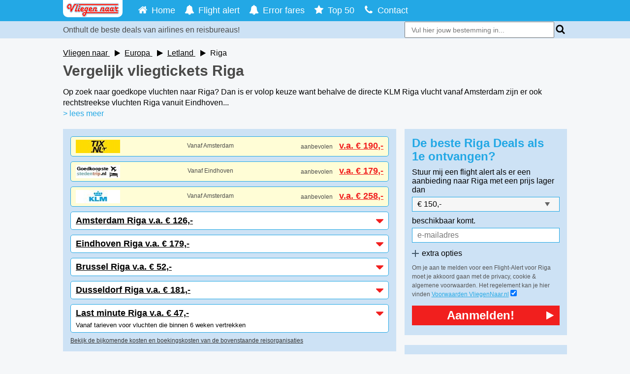

--- FILE ---
content_type: text/html; charset=UTF-8
request_url: https://www.vliegennaar.nl/vliegen-naar-riga
body_size: 19606
content:

<!DOCTYPE html>
<html lang="nl">
<head>
    <meta name="viewport" content="width=device-width, initial-scale=1.0, maximum-scale=2.0"/>
    <meta http-equiv="Content-Type" content="text/html; charset=utf-8">
    <meta name="google-site-verification" content="qeYombn5wjkBZipd0OcSVIaX3a82CGnm_QKs_9_-rhg"/>
    <meta name="msvalidate.01" content="9CC3139650E59215E52E6FD8FAFF6A3E"/>    <meta name="msapplication-config" content="/browserconfig.xml"/>
			<title>Vergelijk vliegtickets Riga va &euro; 47,- | VliegenNaar.nl✅</title>
	

		<meta name="description" content="Vergelijk alle vliegtickets Het vinden van goedkope vliegtickets Riga is zeker in voor- en naseizoen prima te doen vanwege het grote aantal vluchten naar Riga van low cost airlines."/>
	
    <meta name="author" content="Leads2Travel - https://www.leads2travel.nl/"/>

	<meta property="fb:page_id" content="177423305626093"/>
    <meta property="fb:admins" content="1698593620"/>
    <meta property="og:site_name" content="VliegenNaar.nl"/>
		<meta property="og:title" content="Vergelijk vliegtickets Riga va &euro; 47,- | VliegenNaar.nl✅"/>
	
	<meta property="og:type" content="article"/>
	<meta property="og:url" content="https://www.vliegennaar.nl/vliegen-naar-riga"/>
	<meta property="og:image" content="https://www.vliegennaar.nl/img/facebook-like-img.png"/>

	<link rel="canonical" href="https://www.vliegennaar.nl/vliegen-naar-riga"/>

    <!-- icons -->
    <link rel="apple-touch-icon" sizes="180x180" href="/apple-touch-icon.png">
    <link rel="icon" type="image/png" sizes="32x32" href="/favicon-32x32.png">
    <link rel="icon" type="image/png" sizes="16x16" href="/favicon-16x16.png">
    <link rel="icon" type="image/png" sizes="192x192" href="/android-chrome-192x192.png">
    <link rel="manifest" href="/site.webmanifest">
    <link rel="mask-icon" href="/safari-pinned-tab.svg" color="#23a8e5">
    <link rel="shortcut icon" href="/favicon.ico">
    <meta name="apple-mobile-web-app-title" content="VliegenNaar.nl">
    <meta name="application-name" content="VliegenNaar.nl">
    <meta name="msapplication-TileColor" content="#23a8e5">
    <meta name="theme-color" content="#23a8e5">
    <link rel="stylesheet" href="/css/screen.min.css?94">

	</head>
<body id="wrapper">
<!--<![endif]-->
<svg aria-hidden="true" style="position: absolute; width: 0; height: 0; overflow: hidden;" version="1.1"
     xmlns="http://www.w3.org/2000/svg" xmlns:xlink="http://www.w3.org/1999/xlink">
    <defs>
        <symbol id="icon-search" viewBox="0 0 26 28">
            <title>search</title>
            <path d="M18 13c0-3.859-3.141-7-7-7s-7 3.141-7 7 3.141 7 7 7 7-3.141 7-7zM26 26c0 1.094-0.906 2-2 2-0.531 0-1.047-0.219-1.406-0.594l-5.359-5.344c-1.828 1.266-4.016 1.937-6.234 1.937-6.078 0-11-4.922-11-11s4.922-11 11-11 11 4.922 11 11c0 2.219-0.672 4.406-1.937 6.234l5.359 5.359c0.359 0.359 0.578 0.875 0.578 1.406z"></path>
        </symbol>
        <symbol id="icon-star" viewBox="0 0 26 28">
            <title>star</title>
            <path d="M26 10.109c0 0.281-0.203 0.547-0.406 0.75l-5.672 5.531 1.344 7.812c0.016 0.109 0.016 0.203 0.016 0.313 0 0.406-0.187 0.781-0.641 0.781-0.219 0-0.438-0.078-0.625-0.187l-7.016-3.687-7.016 3.687c-0.203 0.109-0.406 0.187-0.625 0.187-0.453 0-0.656-0.375-0.656-0.781 0-0.109 0.016-0.203 0.031-0.313l1.344-7.812-5.688-5.531c-0.187-0.203-0.391-0.469-0.391-0.75 0-0.469 0.484-0.656 0.875-0.719l7.844-1.141 3.516-7.109c0.141-0.297 0.406-0.641 0.766-0.641s0.625 0.344 0.766 0.641l3.516 7.109 7.844 1.141c0.375 0.063 0.875 0.25 0.875 0.719z"></path>
        </symbol>
        <symbol id="icon-check" viewBox="0 0 28 28">
            <title>check</title>
            <path d="M26.109 8.844c0 0.391-0.156 0.781-0.438 1.062l-13.438 13.438c-0.281 0.281-0.672 0.438-1.062 0.438s-0.781-0.156-1.062-0.438l-7.781-7.781c-0.281-0.281-0.438-0.672-0.438-1.062s0.156-0.781 0.438-1.062l2.125-2.125c0.281-0.281 0.672-0.438 1.062-0.438s0.781 0.156 1.062 0.438l4.594 4.609 10.25-10.266c0.281-0.281 0.672-0.438 1.062-0.438s0.781 0.156 1.062 0.438l2.125 2.125c0.281 0.281 0.438 0.672 0.438 1.062z"></path>
        </symbol>
        <symbol id="icon-close" viewBox="0 0 22 28">
            <title>close</title>
            <path d="M20.281 20.656c0 0.391-0.156 0.781-0.438 1.062l-2.125 2.125c-0.281 0.281-0.672 0.438-1.062 0.438s-0.781-0.156-1.062-0.438l-4.594-4.594-4.594 4.594c-0.281 0.281-0.672 0.438-1.062 0.438s-0.781-0.156-1.062-0.438l-2.125-2.125c-0.281-0.281-0.438-0.672-0.438-1.062s0.156-0.781 0.438-1.062l4.594-4.594-4.594-4.594c-0.281-0.281-0.438-0.672-0.438-1.062s0.156-0.781 0.438-1.062l2.125-2.125c0.281-0.281 0.672-0.438 1.062-0.438s0.781 0.156 1.062 0.438l4.594 4.594 4.594-4.594c0.281-0.281 0.672-0.438 1.062-0.438s0.781 0.156 1.062 0.438l2.125 2.125c0.281 0.281 0.438 0.672 0.438 1.062s-0.156 0.781-0.438 1.062l-4.594 4.594 4.594 4.594c0.281 0.281 0.438 0.672 0.438 1.062z"></path>
        </symbol>
        <symbol id="icon-cog" viewBox="0 0 24 28">
            <title>cog</title>
            <path d="M16 14c0-2.203-1.797-4-4-4s-4 1.797-4 4 1.797 4 4 4 4-1.797 4-4zM24 12.297v3.469c0 0.234-0.187 0.516-0.438 0.562l-2.891 0.438c-0.172 0.5-0.359 0.969-0.609 1.422 0.531 0.766 1.094 1.453 1.672 2.156 0.094 0.109 0.156 0.25 0.156 0.391s-0.047 0.25-0.141 0.359c-0.375 0.5-2.484 2.797-3.016 2.797-0.141 0-0.281-0.063-0.406-0.141l-2.156-1.687c-0.453 0.234-0.938 0.438-1.422 0.594-0.109 0.953-0.203 1.969-0.453 2.906-0.063 0.25-0.281 0.438-0.562 0.438h-3.469c-0.281 0-0.531-0.203-0.562-0.469l-0.438-2.875c-0.484-0.156-0.953-0.344-1.406-0.578l-2.203 1.672c-0.109 0.094-0.25 0.141-0.391 0.141s-0.281-0.063-0.391-0.172c-0.828-0.75-1.922-1.719-2.578-2.625-0.078-0.109-0.109-0.234-0.109-0.359 0-0.141 0.047-0.25 0.125-0.359 0.531-0.719 1.109-1.406 1.641-2.141-0.266-0.5-0.484-1.016-0.641-1.547l-2.859-0.422c-0.266-0.047-0.453-0.297-0.453-0.562v-3.469c0-0.234 0.187-0.516 0.422-0.562l2.906-0.438c0.156-0.5 0.359-0.969 0.609-1.437-0.531-0.75-1.094-1.453-1.672-2.156-0.094-0.109-0.156-0.234-0.156-0.375s0.063-0.25 0.141-0.359c0.375-0.516 2.484-2.797 3.016-2.797 0.141 0 0.281 0.063 0.406 0.156l2.156 1.672c0.453-0.234 0.938-0.438 1.422-0.594 0.109-0.953 0.203-1.969 0.453-2.906 0.063-0.25 0.281-0.438 0.562-0.438h3.469c0.281 0 0.531 0.203 0.562 0.469l0.438 2.875c0.484 0.156 0.953 0.344 1.406 0.578l2.219-1.672c0.094-0.094 0.234-0.141 0.375-0.141s0.281 0.063 0.391 0.156c0.828 0.766 1.922 1.734 2.578 2.656 0.078 0.094 0.109 0.219 0.109 0.344 0 0.141-0.047 0.25-0.125 0.359-0.531 0.719-1.109 1.406-1.641 2.141 0.266 0.5 0.484 1.016 0.641 1.531l2.859 0.438c0.266 0.047 0.453 0.297 0.453 0.562z"></path>
        </symbol>
        <symbol id="icon-home" viewBox="0 0 26 28">
            <title>home</title>
            <path d="M22 15.5v7.5c0 0.547-0.453 1-1 1h-6v-6h-4v6h-6c-0.547 0-1-0.453-1-1v-7.5c0-0.031 0.016-0.063 0.016-0.094l8.984-7.406 8.984 7.406c0.016 0.031 0.016 0.063 0.016 0.094zM25.484 14.422l-0.969 1.156c-0.078 0.094-0.203 0.156-0.328 0.172h-0.047c-0.125 0-0.234-0.031-0.328-0.109l-10.813-9.016-10.813 9.016c-0.109 0.078-0.234 0.125-0.375 0.109-0.125-0.016-0.25-0.078-0.328-0.172l-0.969-1.156c-0.172-0.203-0.141-0.531 0.063-0.703l11.234-9.359c0.656-0.547 1.719-0.547 2.375 0l3.813 3.187v-3.047c0-0.281 0.219-0.5 0.5-0.5h3c0.281 0 0.5 0.219 0.5 0.5v6.375l3.422 2.844c0.203 0.172 0.234 0.5 0.063 0.703z"></path>
        </symbol>
        <symbol id="icon-play" viewBox="0 0 22 28">
            <title>play</title>
            <path d="M21.625 14.484l-20.75 11.531c-0.484 0.266-0.875 0.031-0.875-0.516v-23c0-0.547 0.391-0.781 0.875-0.516l20.75 11.531c0.484 0.266 0.484 0.703 0 0.969z"></path>
        </symbol>
        <symbol id="icon-question-circle" viewBox="0 0 24 28">
            <title>question-circle</title>
            <path d="M14 21.5v-3c0-0.281-0.219-0.5-0.5-0.5h-3c-0.281 0-0.5 0.219-0.5 0.5v3c0 0.281 0.219 0.5 0.5 0.5h3c0.281 0 0.5-0.219 0.5-0.5zM18 11c0-2.859-3-5-5.688-5-2.547 0-4.453 1.094-5.797 3.328-0.141 0.219-0.078 0.5 0.125 0.656l2.063 1.563c0.078 0.063 0.187 0.094 0.297 0.094 0.141 0 0.297-0.063 0.391-0.187 0.734-0.938 1.047-1.219 1.344-1.437 0.266-0.187 0.781-0.375 1.344-0.375 1 0 1.922 0.641 1.922 1.328 0 0.812-0.422 1.219-1.375 1.656-1.109 0.5-2.625 1.797-2.625 3.313v0.562c0 0.281 0.219 0.5 0.5 0.5h3c0.281 0 0.5-0.219 0.5-0.5v0c0-0.359 0.453-1.125 1.188-1.547 1.188-0.672 2.812-1.578 2.812-3.953zM24 14c0 6.625-5.375 12-12 12s-12-5.375-12-12 5.375-12 12-12 12 5.375 12 12z"></path>
        </symbol>
        <symbol id="icon-eye" viewBox="0 0 28 28">
            <title>eye</title>
            <path d="M26 15c-1.484-2.297-3.516-4.266-5.953-5.516 0.625 1.062 0.953 2.281 0.953 3.516 0 3.859-3.141 7-7 7s-7-3.141-7-7c0-1.234 0.328-2.453 0.953-3.516-2.438 1.25-4.469 3.219-5.953 5.516 2.672 4.125 6.984 7 12 7s9.328-2.875 12-7zM14.75 9c0-0.406-0.344-0.75-0.75-0.75-2.609 0-4.75 2.141-4.75 4.75 0 0.406 0.344 0.75 0.75 0.75s0.75-0.344 0.75-0.75c0-1.781 1.469-3.25 3.25-3.25 0.406 0 0.75-0.344 0.75-0.75zM28 15c0 0.391-0.125 0.75-0.313 1.078-2.875 4.734-8.141 7.922-13.687 7.922s-10.813-3.203-13.687-7.922c-0.187-0.328-0.313-0.688-0.313-1.078s0.125-0.75 0.313-1.078c2.875-4.719 8.141-7.922 13.687-7.922s10.813 3.203 13.687 7.922c0.187 0.328 0.313 0.688 0.313 1.078z"></path>
        </symbol>
        <symbol id="icon-facebook-square" viewBox="0 0 24 28">
            <title>facebook-square</title>
            <path d="M19.5 2c2.484 0 4.5 2.016 4.5 4.5v15c0 2.484-2.016 4.5-4.5 4.5h-2.938v-9.297h3.109l0.469-3.625h-3.578v-2.312c0-1.047 0.281-1.75 1.797-1.75l1.906-0.016v-3.234c-0.328-0.047-1.469-0.141-2.781-0.141-2.766 0-4.672 1.687-4.672 4.781v2.672h-3.125v3.625h3.125v9.297h-8.313c-2.484 0-4.5-2.016-4.5-4.5v-15c0-2.484 2.016-4.5 4.5-4.5h15z"></path>
        </symbol>
        <symbol id="icon-phone" viewBox="0 0 22 28">
            <title>phone</title>
            <path d="M22 19.375c0 0.562-0.25 1.656-0.484 2.172-0.328 0.766-1.203 1.266-1.906 1.656-0.922 0.5-1.859 0.797-2.906 0.797-1.453 0-2.766-0.594-4.094-1.078-0.953-0.344-1.875-0.766-2.734-1.297-2.656-1.641-5.859-4.844-7.5-7.5-0.531-0.859-0.953-1.781-1.297-2.734-0.484-1.328-1.078-2.641-1.078-4.094 0-1.047 0.297-1.984 0.797-2.906 0.391-0.703 0.891-1.578 1.656-1.906 0.516-0.234 1.609-0.484 2.172-0.484 0.109 0 0.219 0 0.328 0.047 0.328 0.109 0.672 0.875 0.828 1.188 0.5 0.891 0.984 1.797 1.5 2.672 0.25 0.406 0.719 0.906 0.719 1.391 0 0.953-2.828 2.344-2.828 3.187 0 0.422 0.391 0.969 0.609 1.344 1.578 2.844 3.547 4.813 6.391 6.391 0.375 0.219 0.922 0.609 1.344 0.609 0.844 0 2.234-2.828 3.187-2.828 0.484 0 0.984 0.469 1.391 0.719 0.875 0.516 1.781 1 2.672 1.5 0.313 0.156 1.078 0.5 1.188 0.828 0.047 0.109 0.047 0.219 0.047 0.328z"></path>
        </symbol>
        <symbol id="icon-twitter" viewBox="0 0 26 28">
            <title>twitter</title>
            <path d="M25.312 6.375c-0.688 1-1.547 1.891-2.531 2.609 0.016 0.219 0.016 0.438 0.016 0.656 0 6.672-5.078 14.359-14.359 14.359-2.859 0-5.516-0.828-7.75-2.266 0.406 0.047 0.797 0.063 1.219 0.063 2.359 0 4.531-0.797 6.266-2.156-2.219-0.047-4.078-1.5-4.719-3.5 0.313 0.047 0.625 0.078 0.953 0.078 0.453 0 0.906-0.063 1.328-0.172-2.312-0.469-4.047-2.5-4.047-4.953v-0.063c0.672 0.375 1.453 0.609 2.281 0.641-1.359-0.906-2.25-2.453-2.25-4.203 0-0.938 0.25-1.797 0.688-2.547 2.484 3.062 6.219 5.063 10.406 5.281-0.078-0.375-0.125-0.766-0.125-1.156 0-2.781 2.25-5.047 5.047-5.047 1.453 0 2.766 0.609 3.687 1.594 1.141-0.219 2.234-0.641 3.203-1.219-0.375 1.172-1.172 2.156-2.219 2.781 1.016-0.109 2-0.391 2.906-0.781z"></path>
        </symbol>
        <symbol id="icon-facebook" viewBox="0 0 16 28">
            <title>facebook</title>
            <path d="M14.984 0.187v4.125h-2.453c-1.922 0-2.281 0.922-2.281 2.25v2.953h4.578l-0.609 4.625h-3.969v11.859h-4.781v-11.859h-3.984v-4.625h3.984v-3.406c0-3.953 2.422-6.109 5.953-6.109 1.687 0 3.141 0.125 3.563 0.187z"></path>
        </symbol>
        <symbol id="icon-bars" viewBox="0 0 24 28">
            <title>bars</title>
            <path d="M24 21v2c0 0.547-0.453 1-1 1h-22c-0.547 0-1-0.453-1-1v-2c0-0.547 0.453-1 1-1h22c0.547 0 1 0.453 1 1zM24 13v2c0 0.547-0.453 1-1 1h-22c-0.547 0-1-0.453-1-1v-2c0-0.547 0.453-1 1-1h22c0.547 0 1 0.453 1 1zM24 5v2c0 0.547-0.453 1-1 1h-22c-0.547 0-1-0.453-1-1v-2c0-0.547 0.453-1 1-1h22c0.547 0 1 0.453 1 1z"></path>
        </symbol>
        <symbol id="icon-caret-down" viewBox="0 0 16 28">
            <title>caret-down</title>
            <path d="M16 11c0 0.266-0.109 0.516-0.297 0.703l-7 7c-0.187 0.187-0.438 0.297-0.703 0.297s-0.516-0.109-0.703-0.297l-7-7c-0.187-0.187-0.297-0.438-0.297-0.703 0-0.547 0.453-1 1-1h14c0.547 0 1 0.453 1 1z"></path>
        </symbol>
        <symbol id="icon-envelope" viewBox="0 0 28 28">
            <title>envelope</title>
            <path d="M28 11.094v12.406c0 1.375-1.125 2.5-2.5 2.5h-23c-1.375 0-2.5-1.125-2.5-2.5v-12.406c0.469 0.516 1 0.969 1.578 1.359 2.594 1.766 5.219 3.531 7.766 5.391 1.313 0.969 2.938 2.156 4.641 2.156h0.031c1.703 0 3.328-1.188 4.641-2.156 2.547-1.844 5.172-3.625 7.781-5.391 0.562-0.391 1.094-0.844 1.563-1.359zM28 6.5c0 1.75-1.297 3.328-2.672 4.281-2.438 1.687-4.891 3.375-7.313 5.078-1.016 0.703-2.734 2.141-4 2.141h-0.031c-1.266 0-2.984-1.437-4-2.141-2.422-1.703-4.875-3.391-7.297-5.078-1.109-0.75-2.688-2.516-2.688-3.938 0-1.531 0.828-2.844 2.5-2.844h23c1.359 0 2.5 1.125 2.5 2.5z"></path>
        </symbol>
        <symbol id="icon-bell" viewBox="0 0 28 28">
            <title>bell</title>
            <path d="M14.25 26.5c0-0.141-0.109-0.25-0.25-0.25-1.234 0-2.25-1.016-2.25-2.25 0-0.141-0.109-0.25-0.25-0.25s-0.25 0.109-0.25 0.25c0 1.516 1.234 2.75 2.75 2.75 0.141 0 0.25-0.109 0.25-0.25zM27 22c0 1.094-0.906 2-2 2h-7c0 2.203-1.797 4-4 4s-4-1.797-4-4h-7c-1.094 0-2-0.906-2-2 2.312-1.953 5-5.453 5-13 0-3 2.484-6.281 6.625-6.891-0.078-0.187-0.125-0.391-0.125-0.609 0-0.828 0.672-1.5 1.5-1.5s1.5 0.672 1.5 1.5c0 0.219-0.047 0.422-0.125 0.609 4.141 0.609 6.625 3.891 6.625 6.891 0 7.547 2.688 11.047 5 13z"></path>
        </symbol>
        <symbol id="icon-spinner" viewBox="0 0 28 28">
            <title>spinner</title>
            <path d="M8.219 21.781c0 1.094-0.891 2-2 2-1.094 0-2-0.906-2-2 0-1.109 0.906-2 2-2 1.109 0 2 0.891 2 2zM16 25c0 1.109-0.891 2-2 2s-2-0.891-2-2 0.891-2 2-2 2 0.891 2 2zM5 14c0 1.109-0.891 2-2 2s-2-0.891-2-2 0.891-2 2-2 2 0.891 2 2zM23.781 21.781c0 1.094-0.906 2-2 2-1.109 0-2-0.906-2-2 0-1.109 0.891-2 2-2 1.094 0 2 0.891 2 2zM8.719 6.219c0 1.375-1.125 2.5-2.5 2.5s-2.5-1.125-2.5-2.5 1.125-2.5 2.5-2.5 2.5 1.125 2.5 2.5zM27 14c0 1.109-0.891 2-2 2s-2-0.891-2-2 0.891-2 2-2 2 0.891 2 2zM17 3c0 1.656-1.344 3-3 3s-3-1.344-3-3 1.344-3 3-3 3 1.344 3 3zM25.281 6.219c0 1.937-1.578 3.5-3.5 3.5-1.937 0-3.5-1.563-3.5-3.5 0-1.922 1.563-3.5 3.5-3.5 1.922 0 3.5 1.578 3.5 3.5z"></path>
        </symbol>
        <symbol id="icon-calendar-check-o" viewBox="0 0 26 28">
            <title>calendar-check-o</title>
            <path d="M20.359 15.062l-8 8c-0.203 0.187-0.516 0.187-0.719 0l-4.5-4.5c-0.187-0.203-0.187-0.516 0-0.703l0.719-0.719c0.187-0.187 0.5-0.187 0.703 0l3.437 3.437 6.937-6.937c0.203-0.187 0.516-0.187 0.703 0l0.719 0.719c0.187 0.187 0.187 0.5 0 0.703zM2 26h22v-16h-22v16zM8 7v-4.5c0-0.281-0.219-0.5-0.5-0.5h-1c-0.281 0-0.5 0.219-0.5 0.5v4.5c0 0.281 0.219 0.5 0.5 0.5h1c0.281 0 0.5-0.219 0.5-0.5zM20 7v-4.5c0-0.281-0.219-0.5-0.5-0.5h-1c-0.281 0-0.5 0.219-0.5 0.5v4.5c0 0.281 0.219 0.5 0.5 0.5h1c0.281 0 0.5-0.219 0.5-0.5zM26 6v20c0 1.094-0.906 2-2 2h-22c-1.094 0-2-0.906-2-2v-20c0-1.094 0.906-2 2-2h2v-1.5c0-1.375 1.125-2.5 2.5-2.5h1c1.375 0 2.5 1.125 2.5 2.5v1.5h6v-1.5c0-1.375 1.125-2.5 2.5-2.5h1c1.375 0 2.5 1.125 2.5 2.5v1.5h2c1.094 0 2 0.906 2 2z"></path>
        </symbol>
        <symbol id="icon-external-link-square" viewBox="0 0 24 28">
            <title>external-link-square</title>
            <path d="M20 14.5v-7.5c0-0.547-0.453-1-1-1h-7.5c-0.406 0-0.766 0.25-0.922 0.609-0.156 0.375-0.078 0.812 0.219 1.094l2.25 2.25-8.344 8.344c-0.391 0.391-0.391 1.016 0 1.406l1.594 1.594c0.391 0.391 1.016 0.391 1.406 0l8.344-8.344 2.25 2.25c0.187 0.203 0.438 0.297 0.703 0.297 0.125 0 0.266-0.031 0.391-0.078 0.359-0.156 0.609-0.516 0.609-0.922zM24 6.5v15c0 2.484-2.016 4.5-4.5 4.5h-15c-2.484 0-4.5-2.016-4.5-4.5v-15c0-2.484 2.016-4.5 4.5-4.5h15c2.484 0 4.5 2.016 4.5 4.5z"></path>
        </symbol>
        <symbol id="icon-arrow-circle-o-left" viewBox="0 0 24 28">
            <title>arrow-circle-o-left</title>
            <path d="M18 12.5v3c0 0.266-0.234 0.5-0.5 0.5h-5.5v3c0 0.281-0.219 0.5-0.5 0.5-0.141 0-0.266-0.063-0.375-0.156l-4.984-4.984c-0.094-0.094-0.141-0.234-0.141-0.359s0.047-0.266 0.141-0.359l5-5c0.094-0.094 0.234-0.141 0.359-0.141 0.266 0 0.5 0.234 0.5 0.5v3h5.5c0.266 0 0.5 0.234 0.5 0.5zM20.5 14c0-4.688-3.813-8.5-8.5-8.5s-8.5 3.813-8.5 8.5 3.813 8.5 8.5 8.5 8.5-3.813 8.5-8.5zM24 14c0 6.625-5.375 12-12 12s-12-5.375-12-12 5.375-12 12-12 12 5.375 12 12z"></path>
        </symbol>
    </defs>
</svg>

<header class="header">
    <nav class="nav container-responsive">
        <a class="col-3-s left" href="/">
            <img class="vnr-logo" src="/img/vn-logo.png" alt="Logo Vliegennaar"
                 title="Vliegennaar" width="121" height="35"/>
        </a>
        <div id="nav">
            <a class="nav-button" href="#nav" title="Show navigation">
                <span>Menu</span>
                <svg class="icomoon icon-bars">
                    <use xlink:href="#icon-bars"></use>
                </svg>
            </a>
            <a class="nav-button" href="#no-nav" title="Hide navigation">
                <span>Menu</span>
                <svg class="icomoon icon-close">
                    <use xlink:href="#icon-close"></use>
                </svg>
            </a>
            <ul class="slide-menu top-menu">
                <li>
                                        <a class="vliegen-naar" href="/">
                        <svg class="icomoon icon-nav">
                            <use xlink:href="#icon-home"></use>
                        </svg>
                        <span>Home</span>
                    </a>
                </li>
                <li>
                                        <a class="flightalert" href="/flight-alert">
                        <svg class="icomoon icon-nav">
                            <use xlink:href="#icon-bell"></use>
                        </svg>
                        <span>Flight alert</span>
                    </a>
                </li>
                <li>
                                        <a class="error-fare" href="/error-fare">
                        <svg class="icomoon icon-nav">
                            <use xlink:href="#icon-bell"></use>
                        </svg>
                        <span>Error fares</span>
                    </a>
                </li>
                <li>
                                        <a class="goedkopevliegtickets" href="/goedkope-vliegtickets">
                        <svg class="icomoon icon-nav">
                            <use xlink:href="#icon-star"></use>
                        </svg>
                        <span>Top 50</span>
                    </a>
                </li>
                <li>
                                        <a class="contact" href="/contact">
                        <svg class="icomoon icon-nav">
                            <use xlink:href="#icon-phone"></use>
                        </svg>
                        <span>Contact</span>
                    </a>
                </li>
            </ul>
        </div>
    </nav>
    <div class="top-search">
        <div class="container-responsive">
            <p class="payoff col-8">Onthult de beste deals van airlines en reisbureaus!</p>

                            <form id="form-country_v2" name="form-country_v2"
                      class="typeahead__container col-4 col-12-xs right last">
                    <div class="typeahead__field">
		            <span class="typeahead__query">
		                <input data-js-typeahead-country_v2
                               class="js-typeahead-country_v2"
                               name="q"
                               placeholder="Vul hier jouw bestemming in..."
                               autocomplete="off"
                               type="search">
		            </span>
                        <label>
                            <svg class="icomoon icon-search">
                                <use xlink:href="#icon-search"></use>
                            </svg>
                        </label>
                    </div>
                </form>
                    </div>
    </div>
</header>

 <link href="/css/kalender.min.css?cache=124" rel="stylesheet" type="text/css">
    <script src="/js/min/jquery.min.js"></script>
    <script src="/js/min/moment.min.js"></script>
    <script src="/js/kalender.min.js?time=124"></script>


             <div id="content" class="container-responsive content">                          <script>
  function onSubmit(token) {
	 document.getElementById('recaptcha_token').value = token;
     document.getElementById("flight-alert").submit();
   }
</script>      <link href="/css/kalender.min.css?cache=124" rel="stylesheet" type="text/css">     <script src="/js/min/jquery.min.js"></script>     <script src="/js/min/moment.min.js"></script>     <script src="/js/kalender.min.js?time=124"></script>     <div class="flex-container">         <ol id="breadcrumb" class="breadcrumbs" itemscope itemtype="http://schema.org/BreadcrumbList">             <li itemprop="itemListElement" itemscope itemtype="http://schema.org/ListItem">                 <a itemprop="item" class="breadcrumb" title="Vliegen naar" href="/">                     <span itemprop="name">Vliegen naar</span>                 </a>                 <meta itemprop="position" content="1"/>                 <svg class="icomoon icon-play">                     <use xlink:href="#icon-play"></use>                 </svg>             </li>                                                 <li itemprop="itemListElement" itemscope itemtype="http://schema.org/ListItem">                         <a itemprop="item" class="breadcrumb" title="Europa"                            href="/vliegen-naar-europa">                             <span itemprop="name">Europa</span>                         </a>                         <meta itemprop="position" content="2"/>                         <svg class="icomoon icon-play">                             <use xlink:href="#icon-play"></use>                         </svg>                      </li>                                                                 <li itemprop="itemListElement" itemscope itemtype="http://schema.org/ListItem">                         <a itemprop="item" class="breadcrumb" title="Letland"                            href="/vliegen-naar-letland">                             <span itemprop="name">Letland</span>                         </a>                         <meta itemprop="position" content="3"/>                         <svg class="icomoon icon-play">                             <use xlink:href="#icon-play"></use>                         </svg>                      </li>                                                                 <li itemprop="itemListElement" itemscope itemtype="http://schema.org/ListItem">                         <span itemprop="name">Riga</span>                         <meta itemprop="position" content="4"/>                     </li>                                     </ol>         <div class="text-top intro-top intro-destination">             <h1 id="tab-aanbieders"  class="heading title-1">Vergelijk vliegtickets Riga </h1>              <div class="copy c1">                                                                                     <p>Op zoek naar goedkope vluchten naar Riga? Dan is er volop keuze want behalve de directe KLM Riga vlucht vanaf Amsterdam zijn er ook rechtstreekse vluchten Riga vanuit Eindhoven...&nbsp;&nbsp;&nbsp;</p>                                        <span id="got-to-lees-meer" class="link-default"> > lees meer</span>                             </div>         </div>                    <section class="flex-column-content">             <div id="aanbieders" class="block-bestemming-aanbieders">                 <div id="uitlegbox" class="uitleg-blok">                                     </div>                  <!-- Dit is het bestemmings Block //-->                 <div class="bestemmingspage">                                                                 <div class="bestemming-aanbiedingen">                                                                                                                                                                                                                     										                                         <a class="prijs-aanbieding bestemming-aanbieding aanbevolen flex-container kalender_open"                                            onclick="ga('send', 'event', 'Aanbieders', 'click', 'Tix');"                                            target='_blank'                                            href="/aanbiedingen-redirect/aanbevolen/370/50/2/1/74127riga370">                                             <img class="lazyload aanbieder-img"                                                  data-original="/img/aanbieders/tix.jpg"                                                  src="/img/aanbieders/tix.jpg"                                                  alt="Tix"                                                  width="90"                                                  height="27"/>                                                                                                                                     <p class="prijs-aanbieding hidden-xs">                                                 Vanaf Amsterdam                                            </p>                                             <p class="prijs-aanbieding">aanbevolen                                                 <span>v.a.&nbsp;&euro;&nbsp;190,-</span>                                             </p>                                         </a>                                                                                                         										                                         <a class="prijs-aanbieding bestemming-aanbieding aanbevolen flex-container kalender_open"                                            onclick="ga('send', 'event', 'Aanbieders', 'click', 'GoedkoopsteStedentrip');"                                            target='_blank'                                            href="/aanbiedingen-redirect/aanbevolen/370/65/3/2/74127riga370">                                             <img class="lazyload aanbieder-img"                                                  data-original="/img/aanbieders/goedkoopstestedentrip.jpg"                                                  src="/img/aanbieders/goedkoopstestedentrip.jpg"                                                  alt="GoedkoopsteStedentrip"                                                  width="90"                                                  height="27"/>                                                                                                                                     <p class="prijs-aanbieding hidden-xs">                                                 Vanaf Eindhoven                                            </p>                                             <p class="prijs-aanbieding">aanbevolen                                                 <span>v.a.&nbsp;&euro;&nbsp;179,-</span>                                             </p>                                         </a>                                                                                                         										                                         <a class="prijs-aanbieding bestemming-aanbieding aanbevolen flex-container kalender_open"                                            onclick="ga('send', 'event', 'Aanbieders', 'click', 'KLM');"                                            target='_blank'                                            href="/aanbiedingen-redirect/aanbevolen/370/6/2/3/74127riga370">                                             <img class="lazyload aanbieder-img"                                                  data-original="/img/aanbieders/klm-vanaf-amsterdam.jpg"                                                  src="/img/aanbieders/klm-vanaf-amsterdam.jpg"                                                  alt="KLM"                                                  width="90"                                                  height="27"/>                                                                                                                                     <p class="prijs-aanbieding hidden-xs">                                                 Vanaf Amsterdam                                            </p>                                             <p class="prijs-aanbieding">aanbevolen                                                 <span>v.a.&nbsp;&euro;&nbsp;258,-</span>                                             </p>                                         </a>                                                                                                                                                                                                                          <div class="row vlucht-vanaf">                                     <div                                             data-airport_id="2"                                             data-bestemming_id="370"                                             data-from_dest="2"                                             data-titel="Riga"                                             onclick="ga('send', 'event', 'Airport', 'click', 'Amsterdam');"                                          class="row dropdown_ctrl drop-aanbiedingen open_calender_section">                                                                                     <h2 class="subheader-aanbiedingen left">Amsterdam Riga v.a.&nbsp;&euro;&nbsp;126,- </h2>                                                                                  <svg class="icomoon fa-caret-down icon-caret-down arrow right">                                             <use xlink:href="#icon-caret-down"></use>                                         </svg>                                                                                                                     </div>                                     <div class="row dropdown_panel panel-aanbieding">                                                                                                                                                                                                                                                                                                                           <a class="prijs-aanbieding" onclick="ga('send', 'event', 'Aanbieders', 'click', 'Tix');" target='_blank' href="/aanbiedingen-redirect/airport/370/50/2/1/74127riga370">                                                                                                                                                 <div class="row vlucht-vanaf-aanbiedingen">                                                 <img class="left aanbieder-img lazyload"                                                      data-original="/img/aanbieders/tix.jpg"                                                      src="/img/aanbieders/tix.jpg"                                                      alt="Logo tix.jpg"                                                      width="90" height="27"/>                                                                                                                                                                                                <p class="prijs-aanbieding right">                                         <span>v.a.&nbsp;&euro;&nbsp;190,-</span>                                                 </p>                                                 </div>                                                                                                     </a>                                                                                                                                                                                                                                                                                                                                                                                                                                                                                                                     <div class="row vlucht-vanaf-aanbiedingen">                                                 <img class="left aanbieder-img lazyload"                                                      data-original="/img/aanbieders/goedkoopstestedentrip.jpg"                                                      src="/img/aanbieders/goedkoopstestedentrip.jpg"                                                      alt="Logo goedkoopstestedentrip.jpg"                                                      width="90" height="27"/>                                                                                                                                                                                                <p class="prijs-aanbieding right">                                         <span>-</span>                                                 </p>                                                 </div>                                                                                                                                                                                                                                                                                                                                     <a class="prijs-aanbieding" onclick="ga('send', 'event', 'Aanbieders', 'click', 'Cheaptickets.nl');" target='_blank' href="/aanbiedingen-redirect/airport/370/412/2/3/74127riga370">                                                                                                                                                 <div class="row vlucht-vanaf-aanbiedingen">                                                 <img class="left aanbieder-img lazyload"                                                      data-original="/img/aanbieders/cheaptickets.nl.jpg"                                                      src="/img/aanbieders/cheaptickets.nl.jpg"                                                      alt="Logo cheaptickets.nl.jpg"                                                      width="90" height="27"/>                                                                                                                                                                                                <p class="prijs-aanbieding right">                                         <span>v.a.&nbsp;&euro;&nbsp;229,-</span>                                                 </p>                                                 </div>                                                                                                     </a>                                                                                                                                                                                                                                                                                                                                     <a class="prijs-aanbieding" onclick="ga('send', 'event', 'Aanbieders', 'click', 'KLM');" target='_blank' href="/aanbiedingen-redirect/airport/370/6/2/4/74127riga370">                                                                                                                                                 <div class="row vlucht-vanaf-aanbiedingen">                                                 <img class="left aanbieder-img lazyload"                                                      data-original="/img/aanbieders/klm-vanaf-amsterdam.jpg"                                                      src="/img/aanbieders/klm-vanaf-amsterdam.jpg"                                                      alt="Logo klm-vanaf-amsterdam.jpg"                                                      width="90" height="27"/>                                                                                                                                                                                                <p class="prijs-aanbieding right">                                         <span>v.a.&nbsp;&euro;&nbsp;258,-</span>                                                 </p>                                                 </div>                                                                                                     </a>                                                                                                                                                                                                                                                                                                                                                                                 <div class="row vlucht-vanaf-aanbiedingen">                                                 <img class="left aanbieder-img lazyload"                                                      data-original="/img/aanbieders/finnair-touroperators.jpg"                                                      src="/img/aanbieders/finnair-touroperators.jpg"                                                      alt="Logo finnair-touroperators.jpg"                                                      width="90" height="27"/>                                                                                                                                                                                                <p class="prijs-aanbieding right">                                         <span>-</span>                                                 </p>                                                 </div>                                                                                                                                                                                                                                                                                                                                     <a class="prijs-aanbieding" onclick="ga('send', 'event', 'Aanbieders', 'click', 'Transavia');" target='_blank' href="/aanbiedingen-redirect/airport/370/33/2/6/74127riga370">                                                                                                                                                 <div class="row vlucht-vanaf-aanbiedingen">                                                 <img class="left aanbieder-img lazyload"                                                      data-original="/img/aanbieders/transavia.jpg"                                                      src="/img/aanbieders/transavia.jpg"                                                      alt="Logo transavia.jpg"                                                      width="90" height="27"/>                                                                                                                                                                                                <p class="prijs-aanbieding right">                                         <span>v.a.&nbsp;&euro;&nbsp;126,-</span>                                                 </p>                                                 </div>                                                                                                     </a>                                                                                                                                                                                                                                                                                                                                                                                                       <div class="dealdate dealdate-spotter flex-container" style="background: white;">                                                 <div class="event-calendar-2"></div>                                             </div>                                                                                                                                                                               <div class="row zod-aanbiedingen dealdate dealdate-spotter-aanbiedingen flex-container">                                                    <p class="heading dealdate-heading-aanbiedingen">Vergelijk goedkope                                                     tickets Amsterdam - Riga voor jouw vertrekdatum:</p>                                                  <p class="heading dealdate-heading-aanbiedingen" id="show_na_tekst_2" style="color:#23a8e5; font-weight: bold; display: none;margin-bottom:10px;">                                                     VliegenNaar heeft voor deze vertrekdag geen actuele prijs: kies je retourdatum om <br>  vluchten naar Riga op deze dag te bekijken                                                 </p>                                                    <input data-datepicker name="date_departure" autocomplete="off"                                                        id="departure_2"                                                        class="input-planner select-depature-aanbiedingen"                                                        placeholder="Kies vertrek datum"/>                                                 <input data-datepicker name="date_return" autocomplete="off"                                                        class="input-planner select-return-aanbiedingen"                                                        placeholder="Kies retour datum"/>                                                 <input data-airport type="hidden" name="airport"                                                        value="2"/>                                                 <button data-compare class="cta-zod-aanbiedingen">Vergelijk nu                                                     <svg class="icomoon icon-play icon-play-m right">                                                         <use xlink:href="#icon-play"></use>                                                     </svg>                                                 </button>                                                 <div class="overlay">                                                     <div class="airport-zod"></div>                                                 </div>                                             </div>                                                                             </div>                                 </div>                                                                                             <div class="row vlucht-vanaf">                                     <div                                             data-airport_id="3"                                             data-bestemming_id="370"                                             data-from_dest="3"                                             data-titel="Riga"                                             onclick="ga('send', 'event', 'Airport', 'click', 'Eindhoven');"                                          class="row dropdown_ctrl drop-aanbiedingen open_calender_section">                                                                                     <h2 class="subheader-aanbiedingen left">Eindhoven Riga v.a.&nbsp;&euro;&nbsp;179,- </h2>                                                                                  <svg class="icomoon fa-caret-down icon-caret-down arrow right">                                             <use xlink:href="#icon-caret-down"></use>                                         </svg>                                                                                                                     </div>                                     <div class="row dropdown_panel panel-aanbieding">                                                                                                                                                                                                                                                                                                                           <a class="prijs-aanbieding" onclick="ga('send', 'event', 'Aanbieders', 'click', 'Tix');" target='_blank' href="/aanbiedingen-redirect/airport/370/50/3/1/74127riga370">                                                                                                                                                 <div class="row vlucht-vanaf-aanbiedingen">                                                 <img class="left aanbieder-img lazyload"                                                      data-original="/img/aanbieders/tix.jpg"                                                      src="/img/aanbieders/tix.jpg"                                                      alt="Logo tix.jpg"                                                      width="90" height="27"/>                                                                                                                                                                                                <p class="prijs-aanbieding right">                                         <span>v.a.&nbsp;&euro;&nbsp;292,-</span>                                                 </p>                                                 </div>                                                                                                     </a>                                                                                                                                                                                                                                                                                                                                     <a class="prijs-aanbieding" onclick="ga('send', 'event', 'Aanbieders', 'click', 'GoedkoopsteStedentrip');" target='_blank' href="/aanbiedingen-redirect/airport/370/65/3/2/74127riga370">                                                                                                                                                 <div class="row vlucht-vanaf-aanbiedingen">                                                 <img class="left aanbieder-img lazyload"                                                      data-original="/img/aanbieders/goedkoopstestedentrip.jpg"                                                      src="/img/aanbieders/goedkoopstestedentrip.jpg"                                                      alt="Logo goedkoopstestedentrip.jpg"                                                      width="90" height="27"/>                                                                                                                                                                                                <p class="prijs-aanbieding right">                                         <span>v.a.&nbsp;&euro;&nbsp;179,-</span>                                                 </p>                                                 </div>                                                                                                     </a>                                                                                                                                                                                                                                                                                                                                                                                                                                                                                                                     <div class="row vlucht-vanaf-aanbiedingen">                                                 <img class="left aanbieder-img lazyload"                                                      data-original="/img/aanbieders/cheaptickets.nl.jpg"                                                      src="/img/aanbieders/cheaptickets.nl.jpg"                                                      alt="Logo cheaptickets.nl.jpg"                                                      width="90" height="27"/>                                                                                                                                                                                                <p class="prijs-aanbieding right">                                         <span>-</span>                                                 </p>                                                 </div>                                                                                                                                                                                                                                                                                                                                                                                                                                                                                                 <div class="row zod-aanbiedingen dealdate dealdate-spotter-aanbiedingen flex-container">                                                    <p class="heading dealdate-heading-aanbiedingen">Vergelijk goedkope                                                     tickets Eindhoven - Riga voor jouw vertrekdatum:</p>                                                  <p class="heading dealdate-heading-aanbiedingen" id="show_na_tekst_3" style="color:#23a8e5; font-weight: bold; display: none;margin-bottom:10px;">                                                     VliegenNaar heeft voor deze vertrekdag geen actuele prijs: kies je retourdatum om <br>  vluchten naar Riga op deze dag te bekijken                                                 </p>                                                    <input data-datepicker name="date_departure" autocomplete="off"                                                        id="departure_3"                                                        class="input-planner select-depature-aanbiedingen"                                                        placeholder="Kies vertrek datum"/>                                                 <input data-datepicker name="date_return" autocomplete="off"                                                        class="input-planner select-return-aanbiedingen"                                                        placeholder="Kies retour datum"/>                                                 <input data-airport type="hidden" name="airport"                                                        value="3"/>                                                 <button data-compare class="cta-zod-aanbiedingen">Vergelijk nu                                                     <svg class="icomoon icon-play icon-play-m right">                                                         <use xlink:href="#icon-play"></use>                                                     </svg>                                                 </button>                                                 <div class="overlay">                                                     <div class="airport-zod"></div>                                                 </div>                                             </div>                                                                             </div>                                 </div>                                                                                             <div class="row vlucht-vanaf">                                     <div                                             data-airport_id="7"                                             data-bestemming_id="370"                                             data-from_dest="7"                                             data-titel="Riga"                                             onclick="ga('send', 'event', 'Airport', 'click', 'Brussel');"                                          class="row dropdown_ctrl drop-aanbiedingen open_calender_section">                                                                                     <h3 class="subheader-aanbiedingen left">Brussel Riga v.a.&nbsp;&euro;&nbsp;52,-</h3>                                                                                 <svg class="icomoon fa-caret-down icon-caret-down arrow right">                                             <use xlink:href="#icon-caret-down"></use>                                         </svg>                                                                                                                     </div>                                     <div class="row dropdown_panel panel-aanbieding">                                                                                                                                                                                                                                                                                                                           <a class="prijs-aanbieding" onclick="ga('send', 'event', 'Aanbieders', 'click', 'Tix');" target='_blank' href="/aanbiedingen-redirect/airport/370/50/7/1/74127riga370">                                                                                                                                                 <div class="row vlucht-vanaf-aanbiedingen">                                                 <img class="left aanbieder-img lazyload"                                                      data-original="/img/aanbieders/tix.jpg"                                                      src="/img/aanbieders/tix.jpg"                                                      alt="Logo tix.jpg"                                                      width="90" height="27"/>                                                                                                                                                                                                <p class="prijs-aanbieding right">                                         <span>v.a.&nbsp;&euro;&nbsp;52,-</span>                                                 </p>                                                 </div>                                                                                                     </a>                                                                                                                                                                                                                                                                                                                                                                                                                                                                         <a class="prijs-aanbieding" onclick="ga('send', 'event', 'Aanbieders', 'click', 'GoedkoopsteStedentrip');" target='_blank' href="/aanbiedingen-redirect/airport/370/65/7/2/74127riga370">                                                                                                                                                 <div class="row vlucht-vanaf-aanbiedingen">                                                 <img class="left aanbieder-img lazyload"                                                      data-original="/img/aanbieders/goedkoopstestedentrip.jpg"                                                      src="/img/aanbieders/goedkoopstestedentrip.jpg"                                                      alt="Logo goedkoopstestedentrip.jpg"                                                      width="90" height="27"/>                                                                                                                                                                                                <p class="prijs-aanbieding right">                                         <span>v.a.&nbsp;&euro;&nbsp;179,-</span>                                                 </p>                                                 </div>                                                                                                     </a>                                                                                                                                                                                                                                                                                                                                     <a class="prijs-aanbieding" onclick="ga('send', 'event', 'Aanbieders', 'click', 'Cheaptickets.nl');" target='_blank' href="/aanbiedingen-redirect/airport/370/412/7/3/74127riga370">                                                                                                                                                 <div class="row vlucht-vanaf-aanbiedingen">                                                 <img class="left aanbieder-img lazyload"                                                      data-original="/img/aanbieders/cheaptickets.nl.jpg"                                                      src="/img/aanbieders/cheaptickets.nl.jpg"                                                      alt="Logo cheaptickets.nl.jpg"                                                      width="90" height="27"/>                                                                                                                                                                                                <p class="prijs-aanbieding right">                                         <span>v.a.&nbsp;&euro;&nbsp;217,-</span>                                                 </p>                                                 </div>                                                                                                     </a>                                                                                                                                                                                                                                                                                                                                     <a class="prijs-aanbieding" onclick="ga('send', 'event', 'Aanbieders', 'click', 'KLM');" target='_blank' href="/aanbiedingen-redirect/airport/370/6/7/4/74127riga370">                                                                                                                                                 <div class="row vlucht-vanaf-aanbiedingen">                                                 <img class="left aanbieder-img lazyload"                                                      data-original="/img/aanbieders/klm-vanaf-amsterdam.jpg"                                                      src="/img/aanbieders/klm-vanaf-amsterdam.jpg"                                                      alt="Logo klm-vanaf-amsterdam.jpg"                                                      width="90" height="27"/>                                                                                                                                                                                                <p class="prijs-aanbieding right">                                         <span>v.a.&nbsp;&euro;&nbsp;279,-</span>                                                 </p>                                                 </div>                                                                                                     </a>                                                                                                                                                                                                                                                                                                                                                                                                                                                                         <a class="prijs-aanbieding" onclick="ga('send', 'event', 'Aanbieders', 'click', 'Cheaptickets.be');" target='_blank' href="/aanbiedingen-redirect/airport/370/242/7/5/74127riga370">                                                                                                                                                 <div class="row vlucht-vanaf-aanbiedingen">                                                 <img class="left aanbieder-img lazyload"                                                      data-original="/img/aanbieders/cheaptickets.be.jpg"                                                      src="/img/aanbieders/cheaptickets.be.jpg"                                                      alt="Logo cheaptickets.be.jpg"                                                      width="90" height="27"/>                                                                                                                                                                                                <p class="prijs-aanbieding right">                                         <span>v.a.&nbsp;&euro;&nbsp;179,-</span>                                                 </p>                                                 </div>                                                                                                     </a>                                                                                                                                                                                                                                                                                                                                                             <div class="row zod-aanbiedingen dealdate dealdate-spotter-aanbiedingen flex-container">                                                    <p class="heading dealdate-heading-aanbiedingen">Vergelijk goedkope                                                     tickets Brussel - Riga voor jouw vertrekdatum:</p>                                                  <p class="heading dealdate-heading-aanbiedingen" id="show_na_tekst_7" style="color:#23a8e5; font-weight: bold; display: none;margin-bottom:10px;">                                                     VliegenNaar heeft voor deze vertrekdag geen actuele prijs: kies je retourdatum om <br>  vluchten naar Riga op deze dag te bekijken                                                 </p>                                                    <input data-datepicker name="date_departure" autocomplete="off"                                                        id="departure_7"                                                        class="input-planner select-depature-aanbiedingen"                                                        placeholder="Kies vertrek datum"/>                                                 <input data-datepicker name="date_return" autocomplete="off"                                                        class="input-planner select-return-aanbiedingen"                                                        placeholder="Kies retour datum"/>                                                 <input data-airport type="hidden" name="airport"                                                        value="7"/>                                                 <button data-compare class="cta-zod-aanbiedingen">Vergelijk nu                                                     <svg class="icomoon icon-play icon-play-m right">                                                         <use xlink:href="#icon-play"></use>                                                     </svg>                                                 </button>                                                 <div class="overlay">                                                     <div class="airport-zod"></div>                                                 </div>                                             </div>                                                                             </div>                                 </div>                                                                                             <div class="row vlucht-vanaf">                                     <div                                             data-airport_id="5"                                             data-bestemming_id="370"                                             data-from_dest="5"                                             data-titel="Riga"                                             onclick="ga('send', 'event', 'Airport', 'click', 'Dusseldorf');"                                          class="row dropdown_ctrl drop-aanbiedingen open_calender_section">                                                                                     <h3 class="subheader-aanbiedingen left">Dusseldorf Riga v.a.&nbsp;&euro;&nbsp;181,-</h3>                                                                                 <svg class="icomoon fa-caret-down icon-caret-down arrow right">                                             <use xlink:href="#icon-caret-down"></use>                                         </svg>                                                                                                                     </div>                                     <div class="row dropdown_panel panel-aanbieding">                                                                                                                                                                                                                                                                                                                           <a class="prijs-aanbieding" onclick="ga('send', 'event', 'Aanbieders', 'click', 'Tix');" target='_blank' href="/aanbiedingen-redirect/airport/370/50/5/1/74127riga370">                                                                                                                                                 <div class="row vlucht-vanaf-aanbiedingen">                                                 <img class="left aanbieder-img lazyload"                                                      data-original="/img/aanbieders/tix.jpg"                                                      src="/img/aanbieders/tix.jpg"                                                      alt="Logo tix.jpg"                                                      width="90" height="27"/>                                                                                                                                                                                                <p class="prijs-aanbieding right">                                         <span>v.a.&nbsp;&euro;&nbsp;181,-</span>                                                 </p>                                                 </div>                                                                                                     </a>                                                                                                                                                                                                                                                                                                                                                                                                                                                                         <a class="prijs-aanbieding" onclick="ga('send', 'event', 'Aanbieders', 'click', 'Cheaptickets.nl');" target='_blank' href="/aanbiedingen-redirect/airport/370/412/5/2/74127riga370">                                                                                                                                                 <div class="row vlucht-vanaf-aanbiedingen">                                                 <img class="left aanbieder-img lazyload"                                                      data-original="/img/aanbieders/cheaptickets.nl.jpg"                                                      src="/img/aanbieders/cheaptickets.nl.jpg"                                                      alt="Logo cheaptickets.nl.jpg"                                                      width="90" height="27"/>                                                                                                                                                                                                <p class="prijs-aanbieding right">                                         <span>v.a.&nbsp;&euro;&nbsp;236,-</span>                                                 </p>                                                 </div>                                                                                                     </a>                                                                                                                                                                                                                                                                                                                                                                                 <div class="row vlucht-vanaf-aanbiedingen">                                                 <img class="left aanbieder-img lazyload"                                                      data-original="/img/aanbieders/lufthansa-touroperators.jpg"                                                      src="/img/aanbieders/lufthansa-touroperators.jpg"                                                      alt="Logo lufthansa-touroperators.jpg"                                                      width="90" height="27"/>                                                                                                                                                                                                <p class="prijs-aanbieding right">                                         <span>-</span>                                                 </p>                                                 </div>                                                                                                                                                                                                                                                                                                                                                             <div class="row zod-aanbiedingen dealdate dealdate-spotter-aanbiedingen flex-container">                                                    <p class="heading dealdate-heading-aanbiedingen">Vergelijk goedkope                                                     tickets Dusseldorf - Riga voor jouw vertrekdatum:</p>                                                  <p class="heading dealdate-heading-aanbiedingen" id="show_na_tekst_5" style="color:#23a8e5; font-weight: bold; display: none;margin-bottom:10px;">                                                     VliegenNaar heeft voor deze vertrekdag geen actuele prijs: kies je retourdatum om <br>  vluchten naar Riga op deze dag te bekijken                                                 </p>                                                    <input data-datepicker name="date_departure" autocomplete="off"                                                        id="departure_5"                                                        class="input-planner select-depature-aanbiedingen"                                                        placeholder="Kies vertrek datum"/>                                                 <input data-datepicker name="date_return" autocomplete="off"                                                        class="input-planner select-return-aanbiedingen"                                                        placeholder="Kies retour datum"/>                                                 <input data-airport type="hidden" name="airport"                                                        value="5"/>                                                 <button data-compare class="cta-zod-aanbiedingen">Vergelijk nu                                                     <svg class="icomoon icon-play icon-play-m right">                                                         <use xlink:href="#icon-play"></use>                                                     </svg>                                                 </button>                                                 <div class="overlay">                                                     <div class="airport-zod"></div>                                                 </div>                                             </div>                                                                             </div>                                 </div>                                                                                             <div class="row vlucht-vanaf">                                     <div                                             data-airport_id="1"                                             data-bestemming_id="370"                                             data-from_dest="1"                                             data-titel="Riga"                                             onclick="ga('send', 'event', 'Airport', 'click', 'Last minute');"                                          class="row dropdown_ctrl drop-aanbiedingen open_calender_section">                                                                                     <h2 class="subheader-aanbiedingen left">Last minute Riga v.a.&nbsp;&euro;&nbsp;47,- </h2>                                                                                  <svg class="icomoon fa-caret-down icon-caret-down arrow right">                                             <use xlink:href="#icon-caret-down"></use>                                         </svg>                                                                                     <br>                                             <small>Vanaf tarieven voor vluchten die binnen 6 weken vertrekken</small>                                                                                                                     </div>                                     <div class="row dropdown_panel panel-aanbieding">                                                                                                                                                                                                                                                                                                                           <a class="prijs-aanbieding" onclick="ga('send', 'event', 'Aanbieders', 'click', 'Tix');" target='_blank' href="/aanbiedingen-redirect/airport/370/50/1/1/74127riga370">                                                                                                                                                 <div class="flex-container vlucht-vanaf-aanbiedingen">                                                 <img class="lazyload aanbieder-img"                                                      data-original="/img/aanbieders/tix.jpg"                                                      src="/img/aanbieders/tix.jpg"                                                      alt="Logo tix.jpg"                                                      width="90"                                                      height="27"/>                                                                                                                                                                                                       <p class="aanbieding-airportname hidden-xs">                                                         Vanaf Brussel</p>                                                                                                  <p class="prijs-aanbieding right">                                         <span>v.a.&nbsp;&euro;&nbsp;47,-</span>                                                 </p>                                                 </div>                                                                                                     </a>                                                                                                                                                                                                                                                                                                                                     <a class="prijs-aanbieding" onclick="ga('send', 'event', 'Aanbieders', 'click', 'GoedkoopsteStedentrip');" target='_blank' href="/aanbiedingen-redirect/airport/370/65/1/2/74127riga370">                                                                                                                                                 <div class="flex-container vlucht-vanaf-aanbiedingen">                                                 <img class="lazyload aanbieder-img"                                                      data-original="/img/aanbieders/goedkoopstestedentrip.jpg"                                                      src="/img/aanbieders/goedkoopstestedentrip.jpg"                                                      alt="Logo goedkoopstestedentrip.jpg"                                                      width="90"                                                      height="27"/>                                                                                                                                                                                                       <p class="aanbieding-airportname hidden-xs">                                                         Vanaf Eindhoven</p>                                                                                                  <p class="prijs-aanbieding right">                                         <span>v.a.&nbsp;&euro;&nbsp;209,-</span>                                                 </p>                                                 </div>                                                                                                     </a>                                                                                                                                                                                                                                                                                                                                     <a class="prijs-aanbieding" onclick="ga('send', 'event', 'Aanbieders', 'click', 'KLM');" target='_blank' href="/aanbiedingen-redirect/airport/370/6/1/3/74127riga370">                                                                                                                                                 <div class="flex-container vlucht-vanaf-aanbiedingen">                                                 <img class="lazyload aanbieder-img"                                                      data-original="/img/aanbieders/klm-vanaf-amsterdam.jpg"                                                      src="/img/aanbieders/klm-vanaf-amsterdam.jpg"                                                      alt="Logo klm-vanaf-amsterdam.jpg"                                                      width="90"                                                      height="27"/>                                                                                                                                                                                                       <p class="aanbieding-airportname hidden-xs">                                                         Vanaf Dusseldorf</p>                                                                                                  <p class="prijs-aanbieding right">                                         <span>v.a.&nbsp;&euro;&nbsp;255,-</span>                                                 </p>                                                 </div>                                                                                                     </a>                                                                                                                                                                                                                                                                                                                                                                                                                                                                                                                     <div class="flex-container vlucht-vanaf-aanbiedingen">                                                 <img class="lazyload aanbieder-img"                                                      data-original="/img/aanbieders/cheaptickets.nl.jpg"                                                      src="/img/aanbieders/cheaptickets.nl.jpg"                                                      alt="Logo cheaptickets.nl.jpg"                                                      width="90"                                                      height="27"/>                                                                                                                                                                                                    <p class="prijs-aanbieding right">                                         <span>-</span>                                                 </p>                                                 </div>                                                                                                                                                                                                                                                                                                                                     <a class="prijs-aanbieding" onclick="ga('send', 'event', 'Aanbieders', 'click', 'Transavia');" target='_blank' href="/aanbiedingen-redirect/airport/370/33/1/5/74127riga370">                                                                                                                                                 <div class="flex-container vlucht-vanaf-aanbiedingen">                                                 <img class="lazyload aanbieder-img"                                                      data-original="/img/aanbieders/transavia.jpg"                                                      src="/img/aanbieders/transavia.jpg"                                                      alt="Logo transavia.jpg"                                                      width="90"                                                      height="27"/>                                                                                                                                                                                                       <p class="aanbieding-airportname hidden-xs">                                                         Vanaf Amsterdam</p>                                                                                                  <p class="prijs-aanbieding right">                                         <span>v.a.&nbsp;&euro;&nbsp;126,-</span>                                                 </p>                                                 </div>                                                                                                     </a>                                                                                                                                                                                                                                                                                                                                                                                                                                                                         <a class="prijs-aanbieding" onclick="ga('send', 'event', 'Aanbieders', 'click', 'Cheaptickets.be');" target='_blank' href="/aanbiedingen-redirect/airport/370/242/1/6/74127riga370">                                                                                                                                                 <div class="flex-container vlucht-vanaf-aanbiedingen">                                                 <img class="lazyload aanbieder-img"                                                      data-original="/img/aanbieders/cheaptickets.be.jpg"                                                      src="/img/aanbieders/cheaptickets.be.jpg"                                                      alt="Logo cheaptickets.be.jpg"                                                      width="90"                                                      height="27"/>                                                                                                                                                                                                       <p class="aanbieding-airportname hidden-xs">                                                         Vanaf Brussel</p>                                                                                                  <p class="prijs-aanbieding right">                                         <span>v.a.&nbsp;&euro;&nbsp;179,-</span>                                                 </p>                                                 </div>                                                                                                     </a>                                                                                                                                                                                                                 </div>                                 </div>                                                     </div>                                          <div id="got-to-overzicht-bijkomende-kosten" class="bekijk-bijkomende-kosten">                           Bekijk de bijkomende kosten en boekingskosten van de bovenstaande reisorganisaties                     </div>                 </div>             </div>               <!-- ZOD //-->             <div class="dealdate dealdate-spotter flex-container">                 <h2 class="heading dealdate-heading">Vergelijk goedkope vliegtickets Riga voor jouw vertrekdatum:</h2>                 <label class="label-depature">Vertrek</label>                 <label class="label-return">Terug</label>                 <label class="label-airport">Vanaf luchthaven</label>                 <input data-datepicker name="date_departure" autocomplete="off"                        class="input-planner select-depature" placeholder="Kies datum"/>                 <input data-datepicker name="date_return" autocomplete="off" class="input-planner select-return"                        placeholder="Kies datum"/>                 <select data-airport name="airport" class="input-bestemming-luchthaven select-airport"                         autocomplete="off">                     <option value="2,3,4">Nederland (NL)</option>                     <option value="2,3,4,5,6,7">Nederland en omstreken</option>                                             <option value="4">Rotterdam</option>                                             <option value="3">Eindhoven</option>                                             <option value="2">Amsterdam</option>                                             <option value="7">Brussel</option>                                             <option value="6">Antwerpen</option>                                             <option value="5">Dusseldorf</option>                                     </select>                 <button data-compare class="cta-zod">Vergelijk nu                     <svg class="icomoon icon-play icon-play-l right">                         <use xlink:href="#icon-play"></use>                     </svg>                 </button>                 <div class="overlay">                     <div class="popup-zod"></div>                 </div>             </div>                              <div class="goedkope-reisdata flex-container space-around">                     <p class="beta-goedkope-reisdata">BETA *</p>                     <div class="col-12 text-flexibel">                                                     <h2 class="heading title-3">De goedkoopste reisdata voor                                 tickets Riga</h2>                                                                             <p class="sub-flexibel">In de afgelopen 24 uur vonden wij de goedkoopste tickets op de                                 volgende data: </p>                                             </div>                                             <div class="flex-block">                                                                                                 <a class="aanbieding-flexibel"                                        onclick="ga('send', 'event', 'Aanbieders', 'click', 'Tix');"                                        target='_blank'                                        href="/aanbiedingen-redirect/airport/370/50/2/1/74127">                                         <p class="price-flexibel">                                             &euro; 189</p>                                         <p class="airport-flexibel">Amsterdam                                            - Riga</p>                                                                                      <div class="dates flex-container">                                                 <p class="datetext">Heen: <br> Retour:</p>                                                 <p class="datedate">2026-03-08                                                    <br>2026-03-15</p>                                             </div>                                                                                             <div class="cta-main">Nu bekijken!</div>                                                                                                                         </a>                                     <div class="dropdown_ctrl drop-main drop-flexibel">Meer reisdata vanaf                                         <span>Amsterdam</span>?                                         <svg class="icomoon fa-caret-down icon-caret-down arrow right">                                             <use xlink:href="#icon-caret-down"></use>                                         </svg>                                     </div>                                                                                                                                                                                                                                                                                                                                                                                                     <div class="dropdown_panel">                                                                                                                                                                                 <a class="aanbieding-flexibel-small flex-container"                                            onclick="ga('send', 'event', 'Aanbieders', 'click', 'Cheaptickets.nl');"                                            target='_blank'                                            href="/aanbiedingen-redirect/airport/370/412/2/3/74127">                                                                                             <div class="dates-small flex-container">                                                     <p class="datetext">                                                         Heen: <br> Retour:                                                     </p>                                                     <p class="datedate">                                                         2026-02-15                                                        <br>2026-02-21                                                    </p>                                                 </div>                                                                                         <div class="price-date">                                                 <span class="price-flexibel-small">&euro;228</span>                                                                                                     <div class="cta-flexibel-small">Bekijk!</div>                                                                                             </div>                                         </a>                                                                                                                                                 <a class="aanbieding-flexibel-small flex-container"                                            onclick="ga('send', 'event', 'Aanbieders', 'click', 'KLM');"                                            target='_blank'                                            href="/aanbiedingen-redirect/airport/370/6/2/4/74127">                                                                                             <p class="dates-small meerdere-data flex-container">                                                     Meerdere reisdata voor dit tarief!                                                 </p>                                                                                         <div class="price-date">                                                 <span class="price-flexibel-small">&euro;258</span>                                                                                                     <div class="cta-flexibel-small">Bekijk!</div>                                                                                             </div>                                         </a>                                                                                                                                                 <a class="aanbieding-flexibel-small flex-container"                                            onclick="ga('send', 'event', 'Aanbieders', 'click', 'Transavia');"                                            target='_blank'                                            href="/aanbiedingen-redirect/airport/370/33/2/6/74127">                                                                                             <p class="dates-small meerdere-data flex-container">                                                     Meerdere reisdata voor dit tarief!                                                 </p>                                                                                         <div class="price-date">                                                 <span class="price-flexibel-small">&euro;126</span>                                                                                                     <div class="cta-flexibel-small">Bekijk!</div>                                                                                             </div>                                         </a>                                                                                                                                                                                                                                         </div>                         </div>                                             <div class="flex-block">                                                                                                 <a class="aanbieding-flexibel"                                        onclick="ga('send', 'event', 'Aanbieders', 'click', 'Tix');"                                        target='_blank'                                        href="/aanbiedingen-redirect/airport/370/50/3/1/74127">                                         <p class="price-flexibel">                                             &euro; 292</p>                                         <p class="airport-flexibel">Eindhoven                                            - Riga</p>                                                                                      <div class="dates flex-container">                                                 <p class="datetext">Heen: <br> Retour:</p>                                                 <p class="datedate">2026-04-01                                                    <br>2026-04-07</p>                                             </div>                                                                                             <div class="cta-main">Nu bekijken!</div>                                                                                                                         </a>                                     <div class="dropdown_ctrl drop-main drop-flexibel">Meer reisdata vanaf                                         <span>Eindhoven</span>?                                         <svg class="icomoon fa-caret-down icon-caret-down arrow right">                                             <use xlink:href="#icon-caret-down"></use>                                         </svg>                                     </div>                                                                                                                                                                                                                                                                             <div class="dropdown_panel">                                                                                                                                                                                 <a class="aanbieding-flexibel-small flex-container"                                            onclick="ga('send', 'event', 'Aanbieders', 'click', 'GoedkoopsteStedentrip');"                                            target='_blank'                                            href="/aanbiedingen-redirect/airport/370/65/3/2/74127">                                                                                             <p class="dates-small meerdere-data flex-container">                                                     Meerdere reisdata voor dit tarief!                                                 </p>                                                                                         <div class="price-date">                                                 <span class="price-flexibel-small">&euro;179</span>                                                                                                     <div class="cta-flexibel-small">Bekijk!</div>                                                                                             </div>                                         </a>                                                                                                                                                                                                                                         </div>                         </div>                                             <div class="flex-block">                                                                                                 <a class="aanbieding-flexibel"                                        onclick="ga('send', 'event', 'Aanbieders', 'click', 'Tix');"                                        target='_blank'                                        href="/aanbiedingen-redirect/airport/370/50/7/1/74127">                                         <p class="price-flexibel">                                             &euro; 52</p>                                         <p class="airport-flexibel">Brussel                                            - Riga</p>                                                                                      <div class="dates flex-container">                                                 <p class="datetext">Heen: <br> Retour:</p>                                                 <p class="datedate">2026-03-18                                                    <br>2026-03-21</p>                                             </div>                                                                                             <div class="cta-main">Nu bekijken!</div>                                                                                                                         </a>                                     <div class="dropdown_ctrl drop-main drop-flexibel">Meer reisdata vanaf                                         <span>Brussel</span>?                                         <svg class="icomoon fa-caret-down icon-caret-down arrow right">                                             <use xlink:href="#icon-caret-down"></use>                                         </svg>                                     </div>                                                                                                                                                                                                                                                                                                                                                                                                                                                                 <div class="dropdown_panel">                                                                                                                                                                                 <a class="aanbieding-flexibel-small flex-container"                                            onclick="ga('send', 'event', 'Aanbieders', 'click', 'GoedkoopsteStedentrip');"                                            target='_blank'                                            href="/aanbiedingen-redirect/airport/370/65/7/2/74127">                                                                                             <p class="dates-small meerdere-data flex-container">                                                     Meerdere reisdata voor dit tarief!                                                 </p>                                                                                         <div class="price-date">                                                 <span class="price-flexibel-small">&euro;179</span>                                                                                                     <div class="cta-flexibel-small">Bekijk!</div>                                                                                             </div>                                         </a>                                                                                                                                                 <a class="aanbieding-flexibel-small flex-container"                                            onclick="ga('send', 'event', 'Aanbieders', 'click', 'Cheaptickets.nl');"                                            target='_blank'                                            href="/aanbiedingen-redirect/airport/370/412/7/3/74127">                                                                                             <p class="dates-small meerdere-data flex-container">                                                     Meerdere reisdata voor dit tarief!                                                 </p>                                                                                         <div class="price-date">                                                 <span class="price-flexibel-small">&euro;217</span>                                                                                                     <div class="cta-flexibel-small">Bekijk!</div>                                                                                             </div>                                         </a>                                                                                                                                                 <a class="aanbieding-flexibel-small flex-container"                                            onclick="ga('send', 'event', 'Aanbieders', 'click', 'KLM');"                                            target='_blank'                                            href="/aanbiedingen-redirect/airport/370/6/7/4/74127">                                                                                             <p class="dates-small meerdere-data flex-container">                                                     Meerdere reisdata voor dit tarief!                                                 </p>                                                                                         <div class="price-date">                                                 <span class="price-flexibel-small">&euro;279</span>                                                                                                     <div class="cta-flexibel-small">Bekijk!</div>                                                                                             </div>                                         </a>                                                                                                                                                 <a class="aanbieding-flexibel-small flex-container"                                            onclick="ga('send', 'event', 'Aanbieders', 'click', 'Cheaptickets.be');"                                            target='_blank'                                            href="/aanbiedingen-redirect/airport/370/242/7/5/74127">                                                                                             <div class="dates-small flex-container">                                                     <p class="datetext">                                                         Heen: <br> Retour:                                                     </p>                                                     <p class="datedate">                                                         2026-02-12                                                        <br>2026-02-16                                                    </p>                                                 </div>                                                                                         <div class="price-date">                                                 <span class="price-flexibel-small">&euro;179</span>                                                                                                     <div class="cta-flexibel-small">Bekijk!</div>                                                                                             </div>                                         </a>                                                                                                                                                                                                                                         </div>                         </div>                                         <div class="test-fase">                         * Deze tool is in testfase: hierdoor kunnen er nog prijsafwijkingen zijn.                     </div>                 </div>                                          <div class="container nearby-airports">                                         <h3 class="heading title-4">Luchthavens nabij Riga</h3>                     <img class="col-8 col-12-xs google-map img-responsive" src="https://maps.google.com/maps/api/staticmap?size=480x380&sensor=false&markers=color:red%7Clabel:A%7C56.9236,23.9711&markers=color:blue%7Clabel:B%7C55.9167,21.05&markers=color:blue%7Clabel:C%7C54.9639,23.0847&markers=color:blue%7Clabel:D%7C54.6333,25.2833&markers=color:blue%7Clabel:E%7C59.4133,24.8328&key=AIzaSyDO1LukPuuFbYYKc0tNTcC8QYd0Rx-fy4U" alt="Kaart Riga" width="480"  height="380" style="margin-bottom: 20px;" />                      <ul class="col-4 col-12-xslast right nearby-airports-markers" style="float:left; ">                         <li class="gmap-list-sprite"><span class="sprite gmap_markers"></span></li>                         <li class="gmap-list">Vliegtickets Riga<br/>vanaf                             &euro; 126                        </li>                                                     <li class="gmap-list"><a href="/vliegen-naar-palanga"                                                      title="Vliegen Naar Palanga">Vliegtickets Palanga</a><br/>vanaf                                 &euro; 240 <span                                         class="kilometers">(212 km)</span></li>                                                     <li class="gmap-list"><a href="/vliegen-naar-kaunas"                                                      title="Vliegen Naar Kaunas">Vliegtickets Kaunas</a><br/>vanaf                                 &euro; 148 <span                                         class="kilometers">(225 km)</span></li>                                                     <li class="gmap-list"><a href="/vliegen-naar-vilnius"                                                      title="Vliegen Naar Vilnius">Vliegtickets Vilnius</a><br/>vanaf                                 &euro; 25 <span                                         class="kilometers">(268 km)</span></li>                                                     <li class="gmap-list"><a href="/vliegen-naar-tallinn"                                                      title="Vliegen Naar Tallinn">Vliegtickets Tallinn</a><br/>vanaf                                 &euro; 51 <span                                         class="kilometers">(281 km)</span></li>                                             </ul>                 </div>                                          <div id="lees-meer-bestemming" class="row lees-meer-bestemming lees-meer-text copy c1">                     <h4 class="heading title-4">Lees meer over Riga</h4>                     ... met Wizzair, er zijn vluchten vanuit Dusseldorf en je kunt ook nog kiezen voor de lowcost Ryanair Riga vlucht vanaf Brussel Charleroi Airport.&nbsp;</p>  <p><em>KLM Riga vluchten</em><br />Woon je in de Randstad? Dan zijn de rechtstreekse KLM vluchten naar Riga vanaf Schiphol Airport waarschijnlijk de meest comfortabele en bovendien helemaal geen dure optie. Een Ryanair vlucht vanaf Charleroi Airport is misschien wel 100,- goedkoper, maar je treinretour naar deze luchthaven kost je ook minstens 50,-. Bij KLM krijg je ook nog steeds een kopje koffie aan boord en een snack, wat je bij Ryanair apart moet betalen.&nbsp; Lang verhaal kort in dit geval kies ik zelf voor de KLM vlucht&nbsp; Amsterdam Riga want dat scheelt ook nog eens 3,5 rijden.</p>  <p><br /><em>Voordelige alternatieve optie: Eindhoven Riga Wizzair</em><br />Maar ... er is wel een ander goed en vaak voordelig alternatief voor vanaf Amsterdam vliegen naar Riga: Wizzair heeft 3 vluchten per week naar Riga vanaf Eindhoven Airport. Als je flexibel bent met je reisdata kan je dan soms zelfs een retourtje Riga onder de 50,- euro scoren! Maar het blijft belangrijk goed te vergelijken, want als je aan een bepaalde vertrekperiode vast zit kan de prijs bij Wizzair wel snel oplopen.</p>  <p><em>Over Riga</em><br />Met 720.000 inwoners is Riga behalve de hoofdstad van Letland ook de grootste stad van alle Baltische landen. De stad ligt aan weerszijden van de Westelijke Dvina, dicht bij de monding in de Oostzee Riga staat bekend om zijn oude binnenstad die op de UNESCO wereld erfgoedlijst staat.</p>  <p><em>Beste reistijd Riga</em><br />Riga heeft een zeeklimaat, met koude winters,&nbsp; met een gemiddelde temperatuur van min vijf en elk jaar wel een meeting van min twintig graden. De zomers in Riga zijn warm tot heet, met een gemiddelde temperatuur van rond de 18 graden en mooie zomerse pieken naar 30 graden celsius. Misschien is het mooiste seizoen voor een bezoek aan Riga wel de herfst. Dan kleuren de bomen in de vele parken in de stad prachtig goudgeel en rood.</p>  <p><em>Een prachtige citytrip&nbsp;</em><br />Riga wordt ook geroemd vanwege haar prachtige en afwisselende architectuur. In de stad vind je veel architectuur in de art nouveau stijl, dus bent u daar een lief hebber van komt u zeker aan uw trekken. De drie dingen die de meeste toeristen trekken zijn de Petrus kerk, de dom en het bezettingsmuseum. Eens iets anders doen in de avond? Breng dan zeker een bezoek aan Splendid Palace, de mooiste bioscoop van Europa helemaal ingericht rococostijl met flonkerende kroonluchters.</p>  <p><em>Goedkoop vliegen naar Riga Letland</em><br />Vliegen naar Riga? De luchthaven Riga International Airport (RIX) ligt op circa 10 kilometer van de stad. Het vinden van goedkope vliegtickets Riga is zeker in voor- en naseizoen prima te doen vanwege het grote aantal vluchten van low cost airlines naar de stad. Voor jouw gemak plaatsen we echter ook altijd de vanaf prijzen voor aanbiedingen Riga inclusief vlucht en hotel. Een enkele keer pakt dat namelijk nog beter uit voor wie goedkoop naar Riga wil reizen.&nbsp;Handige informatie over <a href="https://www.vliegveldinfo.nl/vliegvelden/riga-airport/" target="_blank">Riga Airport</a>&nbsp;vindt u op Vliegveldinfo.nl.</p>                                                   <div id="tips" class="block-tips">                 <h2 class="heading title-3">Goedkoop naar Riga vliegen? 4 Tips:</h2>                 <ul class="list-tips">                                             <li class="copy c1"><span class="sprite dot_blue"></span> Goedkope tickets Riga? Speel met je vluchtdagen om de goedkoopste vlucht Riga te vinden!</li>                                             <li class="copy c1"><span class="sprite dot_blue"></span> Geef je op voor de Riga flight alert service (bovenaan deze pagina) en wij houden je op de hoogte van alle nieuwe aanbiedingen van goedkope vluchten Riga!</li>                                             <li class="copy c1"><span class="sprite dot_blue"></span> Lastminute vliegen naar Riga kan goedkoop zijn in het laagseizoen. Maar voor cheap Riga flights in een vakantie moet je juist vroeg boeken!</li>                                             <li class="copy c1"><span class="sprite dot_blue"></span> Goedkope vlucht Riga boeken in 2018? Blijf een nachtje extra & bespaar: Zoek uit wat de goedkoopste vluchtdag is en kies die heen en retour!</li>                                     </ul>             </div>         </section>          <section class="flex-column-aside">               <script>



  function onSubmit(token) {
	 document.getElementById('recaptcha_token_9').value = token;
     document.getElementById("flight-alert-9").submit();
   }
</script>               <form id="flight-alert-9" class="block-flight-alert" action="/flight-alert" method="post"> 			<input type="hidden" name="recaptcha_token" id="recaptcha_token_9">                 <h2 class="heading title-3">De beste Riga Deals als 1e ontvangen?                 </h2>                 <div class="flight-alert-wrapper">                     <label>Stuur mij een flight alert als er een aanbieding                         naar Riga</label>                     <input type="hidden" name="bestemming" value="370">                      <label for="j_widget_prijs">met een prijs lager dan</label><br/>                     <select id="j_widget_prijs" class="prijs" name="prijs">                                                     <option value="150" selected="selected" >&euro; 150,-                             </option>                                                     <option value="200">&euro; 200,-                             </option>                                                     <option value="250">&euro; 250,-                             </option>                                                     <option value="300">&euro; 300,-                             </option>                                                     <option value="400">&euro; 400,-                             </option>                                                     <option value="500">&euro; 500,-                             </option>                                                     <option value="650">&euro; 650,-                             </option>                                                     <option value="750">&euro; 750,-                             </option>                                                     <option value="900">&euro; 900,-                             </option>                                                     <option value="1000">&euro; 1000,-                             </option>                                                     <option value="1500">&euro; 1500,-                             </option>                                             </select>                     <label for="flightalertmailadres" class="text3">beschikbaar komt.</label>                     <input id="flightalertmailadres" class="email" type="email" name="mail" placeholder="e-mailadres"                            data-required="true" data-describedby="mail-description" data-description="mail"/>                     <div id="mail-description" class="adreswijzigen__form-error"></div>                 </div>                 <p class="dropdown_ctrl drop-cross">extra opties</p>                 <div class="dropdown_panel">                     <div class="col-6">                         <span>Luchthavens</span>                         <div class="flightalert-airports">                                                             <label>                                     <input type="checkbox" name="action[]" value="4"                                            checked="checked"/>Rotterdam                                </label>                                 <br/>                                                             <label>                                     <input type="checkbox" name="action[]" value="3"                                            checked="checked"/>Eindhoven                                </label>                                 <br/>                                                             <label>                                     <input type="checkbox" name="action[]" value="2"                                            checked="checked"/>Amsterdam                                </label>                                 <br/>                                                             <label>                                     <input type="checkbox" name="action[]" value="7"                                            checked="checked"/>Brussel                                </label>                                 <br/>                                                             <label>                                     <input type="checkbox" name="action[]" value="6"                                            checked="checked"/>Antwerpen                                </label>                                 <br/>                                                             <label>                                     <input type="checkbox" name="action[]" value="5"                                            checked="checked"/>Dusseldorf                                </label>                                 <br/>                                                     </div>                     </div>                     <div class="col-6 last">                         <span>Mail mij</span>                         <div class="mail_me">                             <label><input type="radio" name="mail-me" value="dagenlijks" checked="checked">                                 Dagelijks</label><br>                             <label><input type="radio" name="mail-me" value="dagenlijks"> Wekelijks</label>                         </div>                         <span>Lastminute</span>                         <div class="mail_me">                             <label for="lastminuteja">                                 <input id="lastminuteja" name="lastminute" value="1"                                        type="radio"/>Ja                             </label><br/>                             <label for="lastminutenee">                                 <input id="lastminutenee" name="lastminute" value="0"                                        type="radio"                                        checked="checked"/>Nee                             </label>                         </div>                     </div>                 </div>                 <label class="algemene_voorwaarden">                     Om je aan te melden voor een Flight-Alert voor Riga moet je                     akkoord gaan met de privacy, cookie & algemene voorwaarden. Het regelement kan je hier vinden                     <a href="/disclaimer">Voorwaarden VliegenNaar.nl</a>                     <input type="checkbox" data-required="true" data-describedby="voorwaarden-description"                            data-description="voorwaarden" checked="checked">                 </label>                                     <button class="cta-flight-alert g-recaptcha" formtarget="_blank" data-sitekey="6Lco4CopAAAAADl5OaCtTzzsL5zWlgvrYwcjvT1Z" 			data-callback='onSubmit'> Aanmelden!                         <svg class="icomoon icon-play icon-play-l right">                             <use xlink:href="#icon-play"></use>                         </svg>                     </button>                             </form>                                                              <div id="bestemmingen_tekstblok" class="block-airtime">                         <h2 class="heading title-3">Vliegtijd Riga&nbsp;</h2>                         <p class="copy c1">Hoe lang is het vliegen naar Riga? De vliegtijd naar Riga bedraagt 2 uur en 15 minuten bij een rechtstreekse vlucht. </p>                     </div>                                                      <!--             <div class="block-explanations">                                     <div class="explanation dropdown_ctrl drop-explanations">                         <svg class="icomoon dropdown-icons icon-cog left">                             <use xlink:href="#icon-cog"></use>                         </svg>                         <h4 class="col-10 explanation-heading">Hoe werkt Vliegennaar.nl?</h4>                         <svg class="icomoon dropdown-icons fa-caret-down icon-caret-down arrow right">                             <use xlink:href="#icon-caret-down"></use>                         </svg>                     </div>                     <div class="explanation-text dropdown_panel">                         <p class="text">Goedkoop vliegen? Elke dag ontvangen we tienduizenden nieuwe vluchtaanbiedingen die we voor jou per bestemming op 1 pagina clusteren. Alle actuele goedkope vliegticket deals voor jouw bestemming staan dan ook handig op een rij! Omdat er &lsquo;meer wegen leiden naar Rome&rsquo; zet VliegenNaar ook relevante alternatieven voor je vlucht op een rij (de trein, bus of een vlucht + hotel actie indien gunstiger).</p>                    </div>                                     <div class="explanation dropdown_ctrl drop-explanations">                         <svg class="icomoon dropdown-icons icon-bell left">                             <use xlink:href="#icon-bell"></use>                         </svg>                         <h4 class="col-10 explanation-heading">Vliegen als de prijzen het laagst zijn?</h4>                         <svg class="icomoon dropdown-icons fa-caret-down icon-caret-down arrow right">                             <use xlink:href="#icon-caret-down"></use>                         </svg>                     </div>                     <div class="explanation-text dropdown_panel">                         <p>Echt goedkoop vliegen naar je favoriete bestemming? Al meer dan 500.000 mensen maakten gebruik van onze <a href="/flight-alert" target="_self">Flight Alert service</a>. Je vult alleen maar je bestemming en budget in en krijgt direct bericht als luchtvaartmaatschappijen hun prijs verlagen! Heb je nog geen bestemming in gedachten? Check dan zeker onze nieuwe error fares pagina om de allerbeste (<a href="/nieuws/inpakken" target="_self">last minute</a>) vliegticket deals te vinden. Inclusief de data waarop de aanbiedingen geldig zijn!</p>                    </div>                                     <div class="explanation dropdown_ctrl drop-explanations">                         <svg class="icomoon dropdown-icons icon-calendar-check-o left">                             <use xlink:href="#icon-calendar-check-o"></use>                         </svg>                         <h4 class="col-10 explanation-heading">Razendsnel vliegtickets vergelijken</h4>                         <svg class="icomoon dropdown-icons fa-caret-down icon-caret-down arrow right">                             <use xlink:href="#icon-caret-down"></use>                         </svg>                     </div>                     <div class="explanation-text dropdown_panel">                         <p>Welke luchtvaartmaatschappij brengt je op jouw reisdata het voordeligste naar je bestemming? Met de VliegenNaar &lsquo;zoek op datum&rsquo; tool vergelijk je tot 8 aanbieders (airlines en reisbureaus) in minder dan 10 seconden! Kies je bestemming en de gewenste data en je kunt vervolgens met 1 klik alle prijzen opvragen.&nbsp;</p>                    </div>                                     <div class="explanation dropdown_ctrl drop-explanations">                         <svg class="icomoon dropdown-icons icon-eye left">                             <use xlink:href="#icon-eye"></use>                         </svg>                         <h4 class="col-10 explanation-heading">Het vluchtaanbiedingen testteam</h4>                         <svg class="icomoon dropdown-icons fa-caret-down icon-caret-down arrow right">                             <use xlink:href="#icon-caret-down"></use>                         </svg>                     </div>                     <div class="explanation-text dropdown_panel">                         <p>We weten dat er niets zo frustrerend is als een aanbieding willen boeken en die niet kunnen vinden. Om die reden checkt het Vliegennaar team elke dag de vliegticket deals die te voordelig lijken in vergelijk met andere vliegticket aanbiedingen naar dezelfde bestemming. Ook jij kunt ons gewoon bellen&nbsp;als je een actie niet gevonden krijgt. Zo houden we samen de vliegmaatschappijen scherp.</p>                    </div>                                     <div class="explanation dropdown_ctrl drop-explanations">                         <svg class="icomoon dropdown-icons icon-cog left">                             <use xlink:href="#icon-cog"></use>                         </svg>                         <h4 class="col-10 explanation-heading">Goedkoop vliegen?</h4>                         <svg class="icomoon dropdown-icons fa-caret-down icon-caret-down arrow right">                             <use xlink:href="#icon-caret-down"></use>                         </svg>                     </div>                     <div class="explanation-text dropdown_panel">                         <p><strong>Nieuw: de &ldquo;Deal Date Spotter&rdquo;</strong></p>  <p style="padding: 5px;">De nieuwste tool van Vliegennaar.nl toont de voordeligste reisdata die voor jouw bestemming gevonden zijn. Hiermee bespaar je tijd en moeite bij het zoeken naar die <br /> &ldquo;onvindbare vliegtarieven&rdquo;.</p>                    </div>                             </div> -->                         <!--  <div class="error__fare-block">                 <p class="heading title-error-fare-block">Nieuwste Error Fares</p>                 <div class="error__fare-block-inner">                                             <div class="errorfare-deal-round error__fare-block-deal-first">                                                             <p class="errorfare-deal-round-actie">KLM Sale!</p>                                                     </div>                                                                 <div class="errorfare-deal-round error__fare-block-deal-second">                                                                                                 <span>&euro; 143                                        ,-</span>                                     <br>                                                                 Funchal                                                    </div>                                                                 <div class="errorfare-deal-round error__fare-block-deal-third">                                                                                                 <span>&euro; 542                                        ,-</span>                                     <br>                                                                 Filipijnen                                                    </div>                                     </div>                  <div class="cta-main cta-error-fare-block">                     <img class="lazyload error__fare-block-saar"                          data-original="/img/saar/saar-kort-2.png"                          src="/img/saar/saar-kort-2.png"                          alt="Saar van VliegenNaar" height="179" width="149">                     <a href="/error-fare">Bekijk alle error fares</a>                 </div>             </div> -->                          <div class="block-top-5-deals">                 <h4 class="heading title-3">Meest bekeken deals</h4>                 <ul class="list-top-5-deals">                                             <li>                             <a href="/vliegen-naar-curacao"                                title="Vliegen naar Curacao">                                 <p class="col-6 bestemming">Curacao</p>                                                                     <p class="col-6 last prijs">v.a.&nbsp;&euro;&nbsp;412,-</p>                                                             </a>                         </li>                                             <li>                             <a href="/vliegen-naar-new-york"                                title="Vliegen naar New York">                                 <p class="col-6 bestemming">New York</p>                                                                     <p class="col-6 last prijs">v.a.&nbsp;&euro;&nbsp;333,-</p>                                                             </a>                         </li>                                             <li>                             <a href="/vliegen-naar-paramaribo"                                title="Vliegen naar Paramaribo">                                 <p class="col-6 bestemming">Paramaribo</p>                                                                     <p class="col-6 last prijs">v.a.&nbsp;&euro;&nbsp;740,-</p>                                                             </a>                         </li>                                             <li>                             <a href="/vliegen-naar-bonaire"                                title="Vliegen naar Bonaire">                                 <p class="col-6 bestemming">Bonaire</p>                                                                     <p class="col-6 last prijs">v.a.&nbsp;&euro;&nbsp;430,-</p>                                                             </a>                         </li>                                             <li>                             <a href="/vliegen-naar-bangkok"                                title="Vliegen naar Bangkok">                                 <p class="col-6 bestemming">Bangkok</p>                                                                     <p class="col-6 last prijs">v.a.&nbsp;&euro;&nbsp;423,-</p>                                                             </a>                         </li>                                     </ul>                 <a href="/goedkope-vliegtickets" title="Top 50 Deals">Bekijk de top 50 beste deals</a>             </div>                          <div id="overlay-bijkomende-kosten"></div>             <div id="overzicht-bijkomende-kosten" class="block-bijkomende-kosten col-12">                 <h3 class="heading title-3">Bijkomende kosten bij vluchten Riga</h3>                 <div class="bijkomendekosten">                     <div class="col-6"><b>Aanbieder</b></div>                     <div class="col-6 last"><b>Reserveringskosten</b></div>                 </div>                                                                                              <div class="bijkomendekosten">                         <div class="col-6">                                                             Tix                                                    </div>                         <div class="col-6 last">                                                                                         &nbsp;&euro;&nbsp;30,-                                                    </div>                                             </div>                                                                             <div class="bijkomendekosten">                         <div class="col-6">                                                             GoedkoopsteStedentrip                                                    </div>                         <div class="col-6 last">                                                                                         - *                                                    </div>                                                     <div class="dropdown_ctrl drop-bijkomende-kosten">                                 <svg class="icomoon fa-caret-down icon-caret-down arrow">                                     <use xlink:href="#icon-caret-down"></use>                                 </svg>                                 <span>Toelichting</span>                             </div>                             <div class="dropdown_panel boekings-toelichting">Goedkoopstestedentrip.nl vergelijkt aanbieders van stedentrips. De bijkomende kosten staan per aanbieder op de website.</div>                                             </div>                                                                             <div class="bijkomendekosten">                         <div class="col-6">                                                             Cheaptickets.nl                                                    </div>                         <div class="col-6 last">                                                                                         &nbsp;&euro;&nbsp;29,-                                                    </div>                                             </div>                                                                             <div class="bijkomendekosten">                         <div class="col-6">                                                             KLM                                                    </div>                         <div class="col-6 last">                                                                                         &nbsp;&euro;&nbsp;10,-                                                    </div>                                             </div>                                                                             <div class="bijkomendekosten">                         <div class="col-6">                                                             Finnair                                                    </div>                         <div class="col-6 last">                                                                                         &nbsp;&euro;&nbsp;25,- - &nbsp;&euro;&nbsp;39,-                                                    </div>                                             </div>                                                                             <div class="bijkomendekosten">                         <div class="col-6">                                                             Transavia                                                    </div>                         <div class="col-6 last">                                                                                         - *                                                    </div>                                                     <div class="dropdown_ctrl drop-bijkomende-kosten">                                 <svg class="icomoon fa-caret-down icon-caret-down arrow">                                     <use xlink:href="#icon-caret-down"></use>                                 </svg>                                 <span>Toelichting</span>                             </div>                             <div class="dropdown_panel boekings-toelichting">Transavia berekend ook toeslagen voor koffers en zelfs voor handbagage. Let ook op dat al uw vluchtgegevens kloppen, want de online wijzigingskosten bedragen  € 50,- per enkele reis per persoon.</div>                                             </div>                                                                             <div class="bijkomendekosten">                         <div class="col-6">                                                             Cheaptickets.be                                                    </div>                         <div class="col-6 last">                                                                                         &nbsp;&euro;&nbsp;26,-                                                    </div>                                             </div>                                                                             <div class="bijkomendekosten">                         <div class="col-6">                                                             Lufthansa                                                    </div>                         <div class="col-6 last">                                                                                         &nbsp;&euro;&nbsp;25,- - &nbsp;&euro;&nbsp;39,-                                                    </div>                                             </div>                                 <p class="bijkomendekosten-text-bottom copy c1">Vliegennaar.nl vergelijkt vliegticket Riga aanbiedingen o.b.v. vanaf prijzen voor retourvluchten in euro's, inclusief luchthavenbelastingen.     Vliegennaar.nl verkoopt zelf geen tickets of reizen. Wij verwijzen je naar de website van bovengenoemde aanbieders voor gedetailleerde informatie over de betaling en voorwaarden.</p>                 <p class="quote">Deze toeslagen voor vliegtickets Riga zijn het                     laatste                     gecheckt op 02-11-2025</p>             </div>                      </section>     </div>          <div id="magnet-flightalert" class="magnet-flightalert">          <script>
          function onSubmit2(token) {
            document.getElementById('recaptcha_token').value = token;
            document.getElementById("flight-alert-2").submit();
            _gaq.push(['_trackEvent','Flightalert-popup','aangemeld'])
          }
        </script>          <form class="popup-block flex-container" id="flight-alert-2" method="post" action="/flight-alert"               >             <input type="hidden" id="recaptcha_token" value="" name="recaptcha_token">             <svg id="close-magnet-flight-alert" class="icomoon icon-close popup-mobile-close close-magnet">                 <use xlink:href="#icon-close"></use>             </svg>             <img class="magnet-stewardess" src="/img/popup/stewardess_mobile.png" alt="Stewardess Saar" width="94"                  height="203"/>             <img class="popup-logo" src="/img/popup/vnr-logo-pop-up.png" alt="vliegennaar.nl" width="283" height="64"/>             <p class="magnet-title">De beste                                                                                                                                                                                                                                                                                                                                                                                                                                                                                                                                                                                                                                                                                                                                                                                                                                                                                                                                                                                                                                                                                                                                                                                                                                                                                                                                                                                                                                                                                                                                                                                                                                                                                                                                                                                                                                                                                                                                                                                                                                                                                                                                                                                                                                                                                                                                                                                                                                                                                                                                                                                                                                                                                                                                                                                                                                                                                                                                                                                                                                                                                                                                                                                                                                                                                                                                                                                                                                                                                                                                                                                                                                                                                                                                                                                                                                                                                                                                                                                                                                                                                                                                                                                                                                                                                                                                                                                                                                                                                                                                                                                                                                                                                                                                                                                                                                                                                                                                                                                                                                                                                                                                                                                                                                                                                                                                                                                                                                                                                                                                                                                                                                                                                                                                                                                                                                                                                                                                                                                                                                                                                                                                                                                                                                                                                                                                                                                                                                                                                                                                                                                                                                                                                                                                                                                                                                                                                                                                                                                                                                                                                                                                                                                                                                                                                                                                                                                                                                                                                                                                                                                                                                                                                                                                                                                                                                                                                                                                                                                                                                                                                                                                                                                                                                                                         Riga                        <input type="hidden" name="bestemming" value="370">                                                                                                                                                                                                                                                                                                                                                                                                                                                                                                                                                                                                                                                                                                                                                                                                                                                                                                                                                                                                                                                                                                                                                                                                                                                                                                                                                                                                                                                                                                                                                                                                                                                                                                                                                                                                                                                                                                                                                                                                                                                                                                                                                                                                                                                                                                                                                                                                                                                                                                                                                                                                                                                                                                                                                                                                                                                                                                                                                                                                                                                                                                                                                                                                                                                                                                                                                                                                                                                                                                                                                                                                                                                                                                                                                                                                                                                                                                                                                                                                                                                                                                                                                                                                                                                                                                                                                                                                                                                                                                                                                                                                                                                                                                                                                                                                                                                                                                                                                                                                                                                                                                                                                                                                                                                                                                                                                                                                                                                                                                                                                                                                                                                                                                                                                                                                                                                                                                                                                                                                                                                                                                                                                                                                                                                                                                                                                                                                                                                                                                                                                                                                                                                                                                                                                                                                                                                                                                                                                                                                                                                                                                                                                                                                                                                                                                                                                                                                                                                                                                                                                                                                                                                                                                                                                                                                                                                                                                                                                                                                                                                                                                                                                                                                                                                                                                                                                                                                                                                                                                                                                                                                                                                                                                                                                                                                                                                                                                                                                                                                                                                                                                                                                                                                                                                                                                                                                                                                                                                                                                                                                                                                                                                                                                                                                                                                                                                                                                                                                                                                                                                                                                                                                                                                                                                                                                                                                                                                                                                                                                                                                                                                                                                                                                                                                                                                                                                                                                                                                                                                                                                                                                                                                                                                                                                                                                                                                                                                                                                                                                                                                                                                                                                                                                                                                                                                                                                                                                                                                                                                                                                                                                                                                                                                                                                                                                                                                                                                                                                                                                                                                                                                                                                                                                                                                                                                                                                                                                                                                                                                                                                                                                                                                                                                                                                                                                                                                                                                                                                                                                                                                                                                                                                                                                                                                                                                                                                                                                                                                                                                                                                                                                                                                                                                                                                                                                                                                                                                                                                                                                                                                                                                                                                                                                                                                                                                                                                                                                                                                                                                                                                                                                                                                                                                                                                                                                                                                                                                                                                                                                                                                                                                                                                                                                                                                                                                                                                                                                                                                                                                                                                                                                                                                                                                                                                                                                                                                                                                                                                                                                                                                                                                                                                                                                                                                                                                                                                                                                                                                                                                                                                                                                                                                                                                                                                                                                                                                                                                                                                                                                                                                                                                                                                                                                                                                                                                                                                                                                                                                                                                                                                                                                                                                                                                                                                                                                                                                                                                                                                                                                                                                                                                                                                                                                                                                                                                                                                                                                                                                                                                                                                                                                                                                                                                                                                                                                                                                                                                                                                                                                                                                                                                                                                                                                                                                                                                                                                                                                                                                                                                                                                                                                                                                                                                                                                                                                                                                                                                                                                                                                                                                                                                                                                                                                                                                                                                                                                                                                                                                                                                                                                                                                                                                                                                                                                                                                                                                                                                                                                                                                                                                                                                                                                                                                                                                                                                                                                                                                                                                                                                                                                                                                                                                                                                                                                                                                                                                                                                                                                                                                                                                                                                                                                                                                                                                                                                                                                                                                                                                                                                                                                                                                                                                                                                                                                                                                                                                                                                                                                                                                                                                                                                                                                                                                                                                                                                                                                                                                                                                                                                                                                                                                                                                                                                                                                                                                                                                                                                                                                                                                                                                                                                                                                                                                                                                                                                                                                                                                                                                                                                                                                                                                                                                                                                                                                                                                                                                                                                                                                                                                                                                                                                                                                                                                                                                                                                                                                                                                                                                                                                                                                                                                                                                                                                                                                                                                                                                                                                                                                                                                                                                                                                                                                                                                                                                                                                                                                                                                                                                                                                                                                                                                                                                                                                                                                                                                                                                                                                                                                                                                                                                                                                                                                                                                                                                                                                                                                                                                                                                                                                                                                                                                                                                                                                                                                                                                                                                                                                                                                                                                                                                                                                                                                                                                                                                                                                                                                                                                                                                                                                                                                                                                                                                                                                                                                                                                                                                                                                                                                                                                                                                                                                                                                                                                                                                                                                                                                                                                                                                                                                                                                                                                                                                                                                                                                                                                                                                                                                                                                                                                                                                                                                                                                                                                                                                                                                                                                                                                                                                                                                                                                                                                                                                                                                                                                                                                                                                                                                                                                                                                                                                                                                                                                                                                                                                                                                                                                                                                                                                                                                                                                                                                                                                                                                                                                                                                                                                                                                                                                                                                                                                                                                                                                                                                                                                                                                                                                                                                                                                                                                                                                                                                                                                                                                                                                                                                                                                                                                                                                                                                                                                                                                                                                                                                                                                                                                                                                                                                  Deals <br> als 1e ontvangen?</p>             <p class="magnet-text">                 <input type="hidden" name="prijs" value="150">                 Stuur mij een Flight-alert<br> als er een aanbieding naar <br>                 <span>Riga</span><br>is                 onder <span>&euro; 150</span>             </p>              <input id="magnet-email" class="popup-mobile-email" type="email" name="mail" placeholder="E-mailadres"/>                             <button class="popup-button g-recaptcha" formtarget="_blank" data-sitekey="6Lco4CopAAAAADl5OaCtTzzsL5zWlgvrYwcjvT1Z"  data-callback='onSubmit2'>Nu Aanmelden!</button>                          <label class="algemene_voorwaarden algemene_voorwaarden-magnet">                 Om je aan te melden voor een Flight-Alert voor                                                                                                                                                                                                                                                                                                                                                                                                                                                                                                                                                                                                                                                                                                                                                                                                                                                                                                                                                                                                                                                                                                                                                                                                                                                                                                                                                                                                                                                                                                                                                                                                                                                                                                                                                                                                                                                                                                                                                                                                                                                                                                                                                                                                                                                                                                                                                                                                                                                                                                                                                                                                                                                                                                                                                                                                                                                                                                                                                                                                                                                                                                                                                                                                                                                                                                                                                                                                                                                                                                                                                                                                                                                                                                                                                                                                                                                                                                                                                                                                                                                                                                                                                                                                                                                                                                                                                                                                                                                                                                                                                                                                                                                                                                                                                                                                                                                                                                                                                                                                                                                                                                                                                                                                                                                                                                                                                                                                                                                                                                                                                                                                                                                                                                                                                                                                                                                                                                                                                                                                                                                                                                                                                                                                                                                                                                                                                                                                                                                                                                                                                                                                                                                                                                                                                                                                                                                                                                                                                                                                                                                                                                                                                                                                                                                                                                                                                                                                                                                                                                                                                                                                                                                                                                                                                                                                                                                                                                                                                                                                                                                                                                                                                                                                                                                                         Riga                                                                                                                                                                                                                                                                                                                                                                                                                                                                                                                                                                                                                                                                                                                                                                                                                                                                                                                                                                                                                                                                                                                                                                                                                                                                                                                                                                                                                                                                                                                                                                                                                                                                                                                                                                                                                                                                                                                                                                                                                                                                                                                                                                                                                                                                                                                                                                                                                                                                                                                                                                                                                                                                                                                                                                                                                                                                                                                                                                                                                                                                                                                                                                                                                                                                                                                                                                                                                                                                                                                                                                                                                                                                                                                                                                                                                                                                                                                                                                                                                                                                                                                                                                                                                                                                                                                                                                                                                                                                                                                                                                                                                                                                                                                                                                                                                                                                                                                                                                                                                                                                                                                                                                                                                                                                                                                                                                                                                                                                                                                                                                                                                                                                                                                                                                                                                                                                                                                                                                                                                                                                                                                                                                                                                                                                                                                                                                                                                                                                                                                                                                                                                                                                                                                                                                                                                                                                                                                                                                                                                                                                                                                                                                                                                                                                                                                                                                                                                                                                                                                                                                                                                                                                                                                                                                                                                                                                                                                                                                                                                                                                                                                                                                                                                                                                                                                                                                                                                                                                                                                                                                                                                                                                                                                                                                                                                                                                                                                                                                                                                                                                                                                                                                                                                                                                                                                                                                                                                                                                                                                                                                                                                                                                                                                                                                                                                                                                                                                                                                                                                                                                                                                                                                                                                                                                                                                                                                                                                                                                                                                                                                                                                                                                                                                                                                                                                                                                                                                                                                                                                                                                                                                                                                                                                                                                                                                                                                                                                                                                                                                                                                                                                                                                                                                                                                                                                                                                                                                                                                                                                                                                                                                                                                                                                                                                                                                                                                                                                                                                                                                                                                                                                                                                                                                                                                                                                                                                                                                                                                                                                                                                                                                                                                                                                                                                                                                                                                                                                                                                                                                                                                                                                                                                                                                                                                                                                                                                                                                                                                                                                                                                                                                                                                                                                                                                                                                                                                                                                                                                                                                                                                                                                                                                                                                                                                                                                                                                                                                                                                                                                                                                                                                                                                                                                                                                                                                                                                                                                                                                                                                                                                                                                                                                                                                                                                                                                                                                                                                                                                                                                                                                                                                                                                                                                                                                                                                                                                                                                                                                                                                                                                                                                                                                                                                                                                                                                                                                                                                                                                                                                                                                                                                                                                                                                                                                                                                                                                                                                                                                                                                                                                                                                                                                                                                                                                                                                                                                                                                                                                                                                                                                                                                                                                                                                                                                                                                                                                                                                                                                                                                                                                                                                                                                                                                                                                                                                                                                                                                                                                                                                                                                                                                                                                                                                                                                                                                                                                                                                                                                                                                                                                                                                                                                                                                                                                                                                                                                                                                                                                                                                                                                                                                                                                                                                                                                                                                                                                                                                                                                                                                                                                                                                                                                                                                                                                                                                                                                                                                                                                                                                                                                                                                                                                                                                                                                                                                                                                                                                                                                                                                                                                                                                                                                                                                                                                                                                                                                                                                                                                                                                                                                                                                                                                                                                                                                                                                                                                                                                                                                                                                                                                                                                                                                                                                                                                                                                                                                                                                                                                                                                                                                                                                                                                                                                                                                                                                                                                                                                                                                                                                                                                                                                                                                                                                                                                                                                                                                                                                                                                                                                                                                                                                                                                                                                                                                                                                                                                                                                                                                                                                                                                                                                                                                                                                                                                                                                                                                                                                                                                                                                                                                                                                                                                                                                                                                                                                                                                                                                                                                                                                                                                                                                                                                                                                                                                                                                                                                                                                                                                                                                                                                                                                                                                                                                                                                                                                                                                                                                                                                                                                                                                                                                                                                                                                                                                                                                                                                                                                                                                                                                                                                                                                                                                                                                                                                                                                                                                                                                                                                                                                                                                                                                                                                                                                                                                                                                                                                                                                                                                                                                                                                                                                                                                                                                                                                                                                                                                                                                                                                                                                                                                                                                                                                                                                                                                                                                                                                                                                                                                                                                                                                                                                                                                                                                                                                                                                                                                                                                                                                                                                                                                                                                                                                                                                                                                                                                                                                                                                                                                                                                                                                                                                                                                                                                                                                                                                                                                                                                                                                                                                                                                                                                                                                                                                                                                                                                                                                                                                                                                                                                                                                                                                                                                                                                                                                                                                                                                                                                                                                                                                                                                                                                                                                                                                                                                                                                                                                                                                                                                                                                                                                                                                                                                                                                                                                                                                                                                                                                                                                                                                                                                                                                                                                                                                                                                                                                                                                                                                                                                                                                                                                                                                                                                                                                                                                                                                                                                                                                                                                                                                                                                                                                                                                                                                                                                                                                                                                                                 moet je akkoord gaan met de privacy, cookie & algemene voorwaarden. Het regelement                 kan je                 hier vinden                 <br/>                 <a href="/disclaimer">Voorwaarden VliegenNaar.nl</a>                 <input type="checkbox" checked="checked" required="required">             </label>         </form>     </div>          <div id="popup-flightalert" class="overlay">         <div class="flex-container">             <script>
              function onSubmit4(token) {
                document.getElementById('recaptcha_token8').value = token;
                document.getElementById("flight-alert-4").submit();
                _gaq.push(['_trackEvent','Flightalert-popup','aangemeld'])

              }
            </script>               <p id="close-popup-flight-alert" class="popup-close">Sluiten</p>             <form class="popup-aanmelden" method="post" action="/flight-alert"                   id="flight-alert-4">                 <input type="hidden" name="recaptcha_token" id="recaptcha_token8">                 <div class="popup-tekst">                     Nooit meer de beste deals  <br> naar                                                                                                                                                                                                                                                                                                                                                                                                                                                                                                                                                                                                                                                                                                                                                                                                                                                                                                                                                                                                                                                                                                                                                                                                                                                                                                                                                                                                                                                                                                                                                                                                                                                                                                                                                                                                                                                                                                                                                                                                                                                                                                                                                                                                                                                                                                                                                                                                                                                                                                                                                                                                                                                                                                                                                                                                                                                                                                                                                                                                                                                                                                                                                                                                                                                                                                                                                                                                                                                                                                                                                                                                                                                                                                                                                                                                                                                                                                                                                                                                                                                                                                                                                                                                                                                                                                                                                                                                                                                                                                                                                                                                                                                                                                                                                                                                                                                                                                                                                                                                                                                                                                                                                                                                                                                                                                                                                                                                                                                                                                                                                                                                                                                                                                                                                                                                                                                                                                                                                                                                                                                                                                                                                                                                                                                                                                                                                                                                                                                                                                                                                                                                                                                                                                                                                                                                                                                                                                                                                                                                                                                                                                                                                                                                                                                                                                                                                                                                                                                                                                                                                                                                                                                                                                                                                                                                                                                                                                                                                                                                                                                                                                                                                                                                                                                                                                                                                                                                                                                                                                                                                                                                                                                                                                                                                                                                                                                                                                                                                                                                                                                                                                                                                                                                                                                                                                                                                                                                                                                                                                                                                                                                                                                                                                                                                                                                                                                                                                                                                                                                                                                                                                             Riga                            <input type="hidden" name="bestemming" value="370">                                                                                                                                                                                                                                                                                                                                                                                                                                                                                                                                                                                                                                                                                                                                                                                                                                                                                                                                                                                                                                                                                                                                                                                                                                                                                                                                                                                                                                                                                                                                                                                                                                                                                                                                                                                                                                                                                                                                                                                                                                                                                                                                                                                                                                                                                                                                                                                                                                                                                                                                                                                                                                                                                                                                                                                                                                                                                                                                                                                                                                                                                                                                                                                                                                                                                                                                                                                                                                                                                                                                                                                                                                                                                                                                                                                                                                                                                                                                                                                                                                                                                                                                                                                                                                                                                                                                                                                                                                                                                                                                                                                                                                                                                                                                                                                                                                                                                                                                                                                                                                                                                                                                                                                                                                                                                                                                                                                                                                                                                                                                                                                                                                                                                                                                                                                                                                                                                                                                                                                                                                                                                                                                                                                                                                                                                                                                                                                                                                                                                                                                                                                                                                                                                                                                                                                                                                                                                                                                                                                                                                                                                                                                                                                                                                                                                                                                                                                                                                                                                                                                                                                                                                                                                                                                                                                                                                                                                                                                                                                                                                                                                                                                                                                                                                                                                                                                                                                                                                                                                                                                                                                                                                                                                                                                                                                                                                                                                                                                                                                                                                                                                                                                                                                                                                                                                                                                                                                                                                                                                                                                                                                                                                                                                                                                                                                                                                                                                                                                                                                                                                                                                                                                                                                                                                                                                                                                                                                                                                                                                                                                                                                                                                                                                                                                                                                                                                                                                                                                                                                                                                                                                                                                                                                                                                                                                                                                                                                                                                                                                                                                                                                                                                                                                                                                                                                                                                                                                                                                                                                                                                                                                                                                                                                                                                                                                                                                                                                                                                                                                                                                                                                                                                                                                                                                                                                                                                                                                                                                                                                                                                                                                                                                                                                                                                                                                                                                                                                                                                                                                                                                                                                                                                                                                                                                                                                                                                                                                                                                                                                                                                                                                                                                                                                                                                                                                                                                                                                                                                                                                                                                                                                                                                                                                                                                                                                                                                                                                                                                                                                                                                                                                                                                                                                                                                                                                                                                                                                                                                                                                                                                                                                                                                                                                                                                                                                                                                                                                                                                                                                                                                                                                                                                                                                                                                                                                                                                                                                                                                                                                                                                                                                                                                                                                                                                                                                                                                                                                                                                                                                                                                                                                                                                                                                                                                                                                                                                                                                                                                                                                                                                                                                                                                                                                                                                                                                                                                                                                                                                                                                                                                                                                                                                                                                                                                                                                                                                                                                                                                                                                                                                                                                                                                                                                                                                                                                                                                                                                                                                                                                                                                                                                                                                                                                                                                                                                                                                                                                                                                                                                                                                                                                                                                                                                                                                                                                                                                                                                                                                                                                                                                                                                                                                                                                                                                                                                                                                                                                                                                                                                                                                                                                                                                                                                                                                                                                                                                                                                                                                                                                                                                                                                                                                                                                                                                                                                                                                                                                                                                                                                                                                                                                                                                                                                                                                                                                                                                                                                                                                                                                                                                                                                                                                                                                                                                                                                                                                                                                                                                                                                                                                                                                                                                                                                                                                                                                                                                                                                                                                                                                                                                                                                                                                                                                                                                                                                                                                                                                                                                                                                                                                                                                                                                                                                                                                                                                                                                                                                                                                                                                                                                                                                                                                                                                                                                                                                                                                                                                                                                                                                                                                                                                                                                                                                                                                                                                                                                                                                                                                                                                                                                                                                                                                                                                                                                                                                                                                                                                                                                                                                                                                                                                                                                                                                                                                                                                                                                                                                                                                                                                                                                                                                                                                                                                                                                                                                                                                                                                                                                                                                                                                                                                                                                                                                                                                                                                                                                                                                                                                                                                                                                                                                                                                                                                                                                                                                                                                                                                                                                                                                                                                                                                                                                                                                                                                                                                                                                                                                                                                                                                                                                                                                                                                                                                                                                                                                                                                                                                                                                                                                                                                                                                                                                                                                                                                                                                                                                                                                                                                                                                                                                                                                                                                                                                                                                                                                                                                                                                                                                                                                                                                                                                                                                                                                                                                                                                                                                                                                                                                                                                                                                                                                                                                                                                                                                                                                                                                                                                                                                                                                                                                                                                                                                                                                                                                                                                                                                                                                                                                                                                                                                                                                                                                                                                                                                                                                                                                                                                                                                                                                                                                                                                                                                                                                                                                                                                                                                                                                                                                                                                                                                                                                                                                                                                                                                                                                                                                                                                                                                                                                                                                                                                                                                                                                                                                                                                                                                                                                                                                                                                                                                                                                                                                                                                                                                                                                                                                                                                                                                                                                                                                                                                                                                                                                                                                                                                                                                                                                                                                                                                                                                                                                                                                                                                                                                                                                                                                                                                                                                                                                                                                                                                                                                                                                                                                                                                                                                                                                                                                                                                                                                                                                                                                                                                                                                                                                                                                                                                                                                                                                                                                                                                                                                                                                                                                                                                                                                                                                                                                                                                                                                                                                                                                                                                                                                                                                                                                                                                                                                                                                                                                                                                                                                                                                                                                                                                                                                                                                                                                                                                                                                                                                                                                                                                                                                                                                                                                                                                                                                                                                                                                                                                                                                                                                                                                                                                                                                                                                                                                                                                                                                                                                                                                                                                                                                                                                                                                                                                                                                                                                                                                                                                                                                                                                                                                                                                                                                                                                                                                                                                                                                                                                                                                                                                                                                                                                                                                                                                                                                                                                                                                                                                                                                                                                                                                                                                                                                                                                                                                                                                                                                                                                                                                                                                                                                                                                                                                                                                                                                                                                                                                                                                                                                                                                                                                                                                                                                                                                                                                                                                                                                                                                                                                                                                                                                                                                                                                                                                                                                                     missen!                 </div>                 <div class="popup-prijs">Stuur mij aanbiedingen naar Riga onder                     <input type="hidden" name="prijs"                            value="150">                     &euro; 150                </div>                 <div class="flex-container popup-email">                     <input id="popup-email" class="email" type="email" name="mail"                            placeholder="Vul je e-mailadres in"/>                                             <button class="cta-popup g-recaptcha"  data-sitekey="6Lco4CopAAAAADl5OaCtTzzsL5zWlgvrYwcjvT1Z"  data-callback='onSubmit4'>Nu Aanmelden!</button>                                     </div>                 <label class="popup__voorwaarden">                     Om je aan te melden voor een Flight-Alert voor Londen City moet je                     akkoord                     gaan met de privacy, cookie & algemene voorwaarden. Het regelement kan je hier vinden                     <a href="/disclaimer">Voorwaarden VliegenNaar.nl</a>                     <input type="checkbox" checked="checked" required="required">                 </label>             </form>         </div>     </div>         </div>          
<footer class="footer">
    <div id="suggesties" class="container-responsive">
        <ul class="flex-container">
                                                                <li><a href="/vliegen-naar-new-york" title="Vliegen naar New York">
                            <svg class="icomoon icon-play">
                                <use xlink:href="#icon-play"></use>
                            </svg>Vliegtickets New York</a></li>
                                    <li><a href="/vliegen-naar-barcelona" title="Vliegen naar Barcelona">
                            <svg class="icomoon icon-play">
                                <use xlink:href="#icon-play"></use>
                            </svg>Vliegtickets Barcelona</a></li>
                                    <li><a href="/vliegen-naar-londen" title="Vliegen naar Londen">
                            <svg class="icomoon icon-play">
                                <use xlink:href="#icon-play"></use>
                            </svg>Vliegtickets Londen</a></li>
                                    <li><a href="/vliegen-naar-curacao" title="Vliegen naar Curacao">
                            <svg class="icomoon icon-play">
                                <use xlink:href="#icon-play"></use>
                            </svg>Vliegtickets Curacao</a></li>
                                    </ul>
            </div>
    <div class="container-responsive footer-navigation">
        <div class="col-6 col-12-xs col-12-s copyright">
            Copyright © 2006 - 2022 Leads2Travel · KvK 34266440 · BTW 817598479.B01
        </div>
        <ul class="col-6 col-12-xs col-12-s last footer-menu">
            <li><a href="/nieuws">Nieuws</a> |</li>
            <li><a href="/landen">Alle landen</a> |</li>
            <li><a href="/disclaimer"> Disclaimer, Privacy &amp; Cookie statement</a></li>
        </ul>
    </div>
</footer>




<div class="modal-body"></div>

<script src="/js/jquery.min.js"></script>
<script src="/js/min/script.min.js?20"></script>
<!--<script src="/js/script.js?39"></script>-->

<script>

    setTimeout(function(){
        var head = document.getElementsByTagName('head')[0];
        var script = document.createElement('script');
        script.type = 'text/javascript';
        script.src = "https://www.google.com/recaptcha/api.js";
        head.appendChild(script);
    }, 5000);

</script>



</body>
</html>












--- FILE ---
content_type: text/css
request_url: https://www.vliegennaar.nl/css/screen.min.css?94
body_size: 24551
content:
html{line-height:1.15;-ms-text-size-adjust:100%;-webkit-text-size-adjust:100%}body{margin:0}article,aside,footer,header,nav,section{display:block}h1{font-size:2em;margin:.67em 0}figcaption,figure,main{display:block}figure{margin:1em 40px}hr{box-sizing:content-box;height:0;overflow:visible}pre{font-family:monospace,monospace;font-size:1em}a{background-color:transparent}abbr[title]{border-bottom:none;text-decoration:underline dotted}b,strong{font-weight:inherit}b,strong{font-weight:bolder}code,kbd,samp{font-family:monospace,monospace;font-size:1em}dfn{font-style:italic}mark{background-color:#ff0;color:#000}small{font-size:80%}sub,sup{font-size:75%;line-height:0;position:relative;vertical-align:baseline}sub{bottom:-.25em}sup{top:-.5em}audio,video{display:inline-block}audio:not([controls]){display:none;height:0}img{border-style:none}svg:not(:root){overflow:hidden}button,input,optgroup,select,textarea{font-family:sans-serif;font-size:100%;line-height:1.15;margin:0}button,input{overflow:visible}button,select{text-transform:none}[type=reset],[type=submit],button,html [type=button]{-webkit-appearance:button}fieldset{padding:.35em .75em .625em}legend{box-sizing:border-box;color:inherit;display:table;max-width:100%;padding:0;white-space:normal}progress{display:inline-block;vertical-align:baseline}textarea{overflow:auto}[type=checkbox],[type=radio]{box-sizing:border-box;padding:0}[type=number]::-webkit-inner-spin-button,[type=number]::-webkit-outer-spin-button{height:auto}[type=search]{-webkit-appearance:textfield;outline-offset:-2px}[type=search]::-webkit-search-cancel-button,[type=search]::-webkit-search-decoration{-webkit-appearance:none}::-webkit-file-upload-button{-webkit-appearance:button;font:inherit}details,menu{display:block}summary{display:list-item}canvas{display:inline-block}template{display:none}[hidden]{display:none}@keyframes slide-left{0%{margin-left:-170px}100%{margin-left:0}}@keyframes slide-right{0%{margin-right:-170px}100%{margin-right:0}}@keyframes slide-down{0%{margin-top:-170px}100%{top:54px}}@keyframes a{0%{transform:rotate(0)}to{transform:rotate(1turn)}}@keyframes spin{from{transform:rotate(0)}to{transform:rotate(360deg)}}@font-face{font-family:Dax-bold;font-style:normal;font-weight:400}h1,h2,h3,h4,h5,h6,p{margin:0}.alle-landen-subheading,.flight-alert-subheading,.font-header,.heading,.homepage__errorfare-heading,.lees-meer-text-errorfare h2,.lees-meer-text-errorfare h3,.lees-meer-text-errorfare h4,.lees-meer-text-errorfare h5,.lees-meer-text-errorfare h6,.meer-nieuws-heading,.nieuws-article-heading,.nieuws-heading,.subheader-aanbiedingen,.subheader-zod,.subheading-news,.subheading-wanneer-vliegen,.subheading-zod,.subheading-zod-new,.subheading.sub-homepage,.subheading.sub1,.subheading.sub2,.subheading.sub3,.subheading.sub4,.top-50-subheading{font-family:Dax-bold,Helvetica,Arial,sans-serif}.heading{margin:0 0 10px}.heading.title-home{width:100%;font-size:3rem;color:#ed270e}.heading.title-1{width:100%;font-size:3rem;color:#4a4a49;margin:0 0 15px}@media screen and (max-width:479px){.heading.title-1{font-size:2.4rem;margin:0 0 5px}}.heading.h1-beta{font-size:3rem;color:#4a4a49;margin:0 0 15px}@media screen and (max-width:479px){.heading.h1-beta{font-size:2.4rem;margin:0 0 5px}}.heading.title-2{font-size:1.9rem;color:#f11f1e}.heading.title-3{font-size:2.4rem;color:#23a8e5}@media screen and (max-width:768px){.heading.title-3{font-size:2rem}}.heading.title-error-fare-block{font-size:2.4rem;color:#23a8e5;padding-left:15px;margin-bottom:15px}.heading.flightalert_title{font-size:2.4rem;color:#23a8e5;text-decoration:underline}.heading.h3-beta{width:100%;font-size:2.4rem;color:#23a8e5}.heading.title-4{font-size:1.9rem;color:#4a4a49;font-weight:700}.heading.title-continenten{font-size:1.9rem;color:#4a4a49;font-weight:700;padding-left:15px}.heading.h1-contact{font-size:2rem;color:#4a4a49;margin:5px 0}.heading.dealdate-heading{width:100%;font-size:1.8rem;color:#fff}.heading.dealdate-heading-aanbiedingen{width:100%;font-size:1.8rem;color:#000;text-align:center}.heading.zod-heading{font-size:3.2rem;color:#fff}.heading.last-minute-heading{font-size:3.2rem;color:#23a8e5}.heading.flight-alert-aside-heading{width:100%;font-size:2.4rem;font-weight:700}.heading.flight-alert-aside-heading a{text-decoration:none;color:#23a8e5}.homepage-h1{color:#fff;position:absolute;bottom:10px;left:38%;z-index:2000;font-size:1.2rem}@media screen and (max-width:768px){.homepage-h1{left:35%;bottom:5px}}@media screen and (max-width:479px){.homepage-h1{left:12%;bottom:8px}}@media screen and (min-width:1281px){.homepage-h1{bottom:43px;left:42%}}.subheader-aanbiedingen{font-size:1.8rem;font-weight:700;color:#000;text-decoration:underline;line-height:35px}@media screen and (max-width:479px){.subheader-aanbiedingen{font-size:1.6rem}}.subheader-zod{margin:0 0 10px;font-size:2rem;font-weight:700;color:#000}.meer-nieuws-heading,.nieuws-heading{margin:0 0 5px;color:#23a8e5;font-size:2rem}.meer-nieuws-heading{font-weight:700;text-decoration:none}.meer-nieuws-heading:hover{color:#51baea;text-decoration:underline}.nieuws-article-heading{width:100%;font-size:2.6rem;color:#4a4a49;margin:0 0 10px}.nieuws-article-subheading{margin:0 0 10px;font-family:Dax-bold,Helvetica,Arial,sans-serif;font-size:24px}@media screen and (max-width:479px){.nieuws-article-subheading{font-size:18px}}.subheading.sub-homepage,.subheading.sub1,.subheading.sub2,.subheading.sub3,.subheading.sub4{font-size:1.6rem;margin:0 0 10px}.subheading.sub1{color:#23a8e5;font-weight:700}.subheading.sub2{color:#f11f1e}.subheading.sub3{color:#fff}.subheading.sub4{color:#000}.subheading.sub-homepage{color:#23a8e5;font-weight:700;min-height:2em;line-height:2em}.nieuws-text{padding-bottom:50px}.sub-flexibel{color:#23a8e5}.subheading-news{font-size:1.6rem;font-weight:700;color:#23a8e5;margin:5px 0}.subheading-wanneer-vliegen{font-weight:700;font-size:1.8rem;margin:30px 0 10px;color:#333}.subheading-zod{margin-top:0;margin-bottom:15px;color:#333;font-size:2.6rem;padding-right:20px}.subheading-zod-new{margin-top:0;margin-bottom:15px;color:#ea00ff;font-size:2rem;padding-right:20px}.top-50-subheading{margin-right:5px;font-size:1.6rem}.top-50-subheading .black{color:#000}.alle-landen-subheading{width:100%;font-size:1.6rem;color:#23a8e5!important;margin:20px 0 10px}.alle-landen-subheading a,.alle-landen-subheading i{color:#23a8e5}@media only screen and (max-width:768px){.alle-landen-subheading{font-size:2.4rem;margin:0}}.flight-alert-subheading{font-size:2.4rem;margin:0 0 20px;color:#23a8e5}.copy.c1,.copy.c2,.copy.flightalert_undertitle{font-family:Arial,sans-serif;font-size:1.6rem;line-height:22px}.copy{margin:0;padding:0}.copy.c1{color:#000}.copy.c2{color:#fff}.copy.bold{font-weight:700}.copy.flightalert_undertitle{color:#000;font-size:11px;border-bottom:2px solid #23a8e5;padding-bottom:4px}.copy-news{font-family:Arial,sans-serif;font-size:1.6rem;line-height:1.2em;margin-bottom:10px}.quote{margin-top:10px;font-family:Arial,sans-serif;font-size:1.2rem;color:#000}.fa{margin-right:5px}.fa.f1{color:#23a8e5;font-size:1.6rem}.fa.f2{color:#f11f1e;font-size:1.6rem}.fa.f3{color:#fff}@media screen and (max-width:1024px){.text-top{padding:0 10px}}.beta{color:#e5270b;font-size:2.4rem}.news{margin-bottom:10px}.news ul{padding:20px}.fa-search{display:block;width:30px;height:30px;color:#333;font-size:20px;line-height:30px;text-align:center}.bold{font-weight:700}.alle-landen a:visited,.best-deals a:visited,.blocks-bottom a:visited,.cookie a:visited,.disclaimer a:visited,.flight-alert-afmelden .link-afmelden:visited,.flight-alert-afmelden-alles .link-afmelden:visited,.flight-alert-afmelden-wijzigen:visited,.flight-alert-afmelden:visited,.lees-meer-bestemming a:visited,.link-bekijk-meer:visited,.link-black:visited,.link-default:visited,.link-widget:visited,.list-nieuwste-bestemmingen a:visited,.list-top-5-deals a:visited,.meer-nieuws-heading:visited,.naar-nieuws-overzicht a:visited,.naar-totaal-overzicht a:visited,.nieuws-article a:visited,.nieuws-heading:visited,.privacy a:visited,.top-50-overig a:visited,.top-50-overig b:visited{color:#551a8b!important}.alle-landen a:hover,.best-deals a:hover,.blocks-bottom a:hover,.cookie a:hover,.disclaimer a:hover,.flight-alert-afmelden .link-afmelden:hover,.flight-alert-afmelden-alles .link-afmelden:hover,.flight-alert-afmelden-wijzigen:hover,.flight-alert-afmelden:hover,.lees-meer-bestemming a:hover,.link-bekijk-meer:hover,.link-black:hover,.link-default:hover,.link-widget:hover,.list-nieuwste-bestemmingen a:hover,.list-top-5-deals a:hover,.meer-nieuws-heading:hover,.naar-nieuws-overzicht a:hover,.naar-totaal-overzicht a:hover,.nieuws-article a:hover,.nieuws-heading:hover,.privacy a:hover,.top-50-overig a:hover,.top-50-overig b:hover{color:#00e!important}.link-default{color:#23a8e5;cursor:pointer}.link-black{color:#000!important;cursor:pointer}.link{color:#4a4a49}.error{color:#e5270b}.succes{color:#00d766}.disable{color:#828282}a{cursor:pointer}.block-best-deals-continenten:after,.block-best-deals-continenten:before,.block-best-deals:after,.block-best-deals:before,.block-bestemming-aanbieders:after,.block-bestemming-aanbieders:before,.block-bijkomende-kosten:after,.block-bijkomende-kosten:before,.block-error-fare-extra:after,.block-error-fare-extra:before,.contactform:after,.contactform:before,.container-responsive:after,.container-responsive:before,.content:after,.content:before,.dropdown_ctrl.drop-faq:after,.dropdown_ctrl.drop-faq:before,.flight-alert-aangemeld .equalheight-opslaan:after,.flight-alert-aangemeld .equalheight-opslaan:before,.list-top-5-deals li:after,.list-top-5-deals li:before,.popup-flightalert:after,.popup-flightalert:before,.row:after,.row:before{display:table;content:"";line-height:0}.block-best-deals-continenten:after,.block-best-deals:after,.block-bestemming-aanbieders:after,.block-bijkomende-kosten:after,.block-error-fare-extra:after,.contactform:after,.container-responsive:after,.content:after,.dropdown_ctrl.drop-faq:after,.flight-alert-aangemeld .equalheight-opslaan:after,.list-top-5-deals li:after,.popup-flightalert:after,.row:after{clear:both}.clear{clear:both;display:block;overflow:hidden;visibility:hidden;width:0;height:0;font:0/0 serif}.hidden{display:none}.clear,.ir{font:0/0 a;color:transparent;text-shadow:none;background-color:transparent;border:0}.col-1,.col-1-s,.col-1-xl,.col-1-xs,.col-10,.col-10-s,.col-10-xl,.col-10-xs,.col-11,.col-11-s,.col-11-xl,.col-11-xs,.col-2,.col-2-s,.col-2-xl,.col-2-xs,.col-3,.col-3-s,.col-3-xl,.col-3-xs,.col-4,.col-4-s,.col-4-xl,.col-4-xs,.col-5,.col-5-s,.col-5-xl,.col-5-xs,.col-6,.col-6-s,.col-6-xl,.col-6-xs,.col-7,.col-7-s,.col-7-xl,.col-7-xs,.col-8,.col-8-s,.col-8-xl,.col-8-xs,.col-9,.col-9-s,.col-9-xl,.col-9-xs{float:left;margin-right:1.59744%}.col-1{width:6.86901%}.col-2{width:15.33546%}.col-3{width:23.80192%}.col-4{width:32.26837%}.col-5{width:40.73482%}.col-6{width:49.20128%}.col-7{width:57.66773%}.col-8{width:66.13419%}.col-9{width:74.60064%}.col-10{width:83.06709%}.col-11{width:91.53355%}.col-12{width:100%;float:left;margin-left:0;margin-right:0}@media screen and (min-width:1281px){.col-1-xl{width:6.86901%}.col-2-xl{width:15.33546%}.col-3-xl{width:23.80192%}.col-4-xl{width:32.26837%}.col-5-xl{width:40.73482%}.col-6-xl{width:49.20128%}.col-7-xl{width:57.66773%}.col-8-xl{width:66.13419%}.col-9-xl{width:74.60064%}.col-10-xl{width:83.06709%}.col-11-xl{width:91.53355%}.col-12-xl{width:100%;float:left;margin-left:0;margin-right:0}.last-xl{margin:0}}@media only screen and (max-width:768px){.col-1-s{width:6.86901%}.col-2-s{width:15.33546%}.col-3-s{width:23.80192%}.col-4-s{width:32.26837%}.col-5-s{width:40.73482%}.col-6-s{width:49.20128%}.col-7-s{width:57.66773%}.col-8-s{width:66.13419%}.col-9-s{width:74.60064%}.col-10-s{width:83.06709%}.col-11-s{width:91.53355%}.col-12-s{width:100%;float:left;margin-left:0;margin-right:0}.last-s{margin:0}}@media screen and (max-width:479px){.col-1-xs{width:6.86901%}.col-2-xs{width:15.33546%}.col-3-xs{width:23.80192%}.col-4-xs{width:32.26837%}.col-5-xs{width:40.73482%}.col-6-xs{width:49.20128%}.col-7-xs{width:57.66773%}.col-8-xs{width:66.13419%}.col-9-xs{width:74.60064%}.col-10-xs{width:83.06709%}.col-11-xs{width:91.53355%}.col-12-xs{width:100%;float:left;margin-left:0;margin-right:0}}.left{float:left}.right{float:right}.info-block-zod:last-child,.info-block:last-child,.last,.tip-block:last-child{margin:0}.center{text-align:center}.block-best-deals,.block-bestemming-aanbieders,.block-bijkomende-kosten,.block-contactform,.block-error-fare-extra,.block-flight-alert,.block-tips,.block-top-5-deals,.block-top-deals,.flight-alert,.flight-alert-login{background-color:#cde2f5;padding:15px;margin-bottom:20px}@media screen and (max-width:1024px){.block-airtime,.block-best-deals,.block-bestemming-aanbieders,.block-bijkomende-kosten,.block-contactform,.block-error-fare-alert,.block-error-fare-extra,.block-flight-alert,.block-main,.block-tips,.block-top-5-deals,.block-top-deals,.dealdate-spotter,.dealdate-spotter-aanbiedingen,.dropdown_ctrl.drop-explanations,.dropdown_ctrl.drop-wanneer-vliegen,.flight-alert,.flight-alert-aangemeld,.flight-alert-login,.last-minute-tickets,.lees-meer-bestemming,.nieuws-articles,.page-404,.search-form-404{padding:10px!important}}@media screen and (max-width:1024px){.padding{padding:0 10px}}.block-main{position:relative}.block-error-fare-alert{background-color:#fff;padding:20px 15px 15px 15px;margin-bottom:20px;border:1px solid #cde2f5}.block-error-fare-extra{padding:20px 15px 10px 15px}.block-best-deals-continenten{background-color:#cde2f5;margin-bottom:20px;padding:15px 0 20px}.block-top-5-deals{clear:both}.block-explanations{margin-bottom:20px}.block-tips{float:left;clear:both}.block-bijkomende-kosten{z-index:2000;position:relative}.block-bestemming-aanbieders{position:relative}@media screen and (max-width:479px){.block-bestemming-aanbieders{padding:0}}.block-airtime{background-color:#cde2f5;padding:15px;margin-bottom:20px!important}.rounded{border-radius:7px}.border-solid-right{border-right:1px solid}.breadcrumbs{width:100%;list-style:none;margin:0 0 10px 0;padding:0;font-size:1.6rem}@media screen and (max-width:1024px){.breadcrumbs{padding:10px 10px 0}}.breadcrumbs li{display:inline}.breadcrumb{margin-right:10px;color:#000}.breadcrumb:hover{color:#00e}.fa-breadcrumb{font-size:1.2rem}#tooltip-land{position:absolute;border:1px solid #0e5790;background:#d3e7f6;padding:5px;color:#002d54;display:none;border-radius:5px}.tooltip{display:none;font-size:12px;height:70px;width:160px;padding:25px;color:#eee}.dropdown_ctrl.aanbiedingen-site,.dropdown_ctrl.drop-aanbiedingen,.dropdown_ctrl.drop-bijkomende-kosten,.dropdown_ctrl.drop-cross,.dropdown_ctrl.drop-disclaimer,.dropdown_ctrl.drop-explanations,.dropdown_ctrl.drop-faq,.dropdown_ctrl.drop-main,.dropdown_ctrl.drop-wanneer-vliegen,.dropdown_flightalert_ctrl.drop-cross,.error__fare-dropdown{position:relative;width:100%;cursor:pointer;display:block}.dropdown_panel,.dropdown_panel_lees_meer{display:none;overflow:hidden;clear:both}.dropdown_panel.panel-first,.dropdown_panel_lees_meer.panel-first{display:block}.panel_open{overflow:hidden}.dropdown_ctrl.aanbiedingen-site .arrow,.dropdown_ctrl.drop-aanbiedingen .arrow,.dropdown_ctrl.drop-bijkomende-kosten .arrow,.dropdown_ctrl.drop-disclaimer .arrow,.dropdown_ctrl.drop-explanations .arrow,.dropdown_ctrl.drop-faq .arrow,.dropdown_ctrl.drop-main .arrow,.dropdown_ctrl.drop-wanneer-vliegen .arrow{transition:all .2s ease-in-out}.dropdown_ctrl.active.aanbiedingen-site .arrow,.dropdown_ctrl.active.drop-aanbiedingen .arrow,.dropdown_ctrl.active.drop-bijkomende-kosten .arrow,.dropdown_ctrl.active.drop-disclaimer .arrow,.dropdown_ctrl.active.drop-explanations .arrow,.dropdown_ctrl.active.drop-faq .arrow,.dropdown_ctrl.active.drop-wanneer-vliegen .arrow,.dropdown_ctrl.drop-main.active .arrow{transform:rotate(180deg)}.dropdown_ctrl.drop-cross{padding-top:3px;padding-left:20px;margin-bottom:10px}.dropdown_ctrl.drop-cross:before{background:#44596b;content:'';width:14px;height:2px;margin-right:37px;position:absolute;left:0;top:50%;transform:rotate(90deg);transition:all .2s ease-in-out}.dropdown_ctrl.drop-cross:after{background:#44596b;content:'';height:2px;width:14px;margin-right:37px;position:absolute;left:0;top:50%}.dropdown_ctrl.drop-cross.active:before{transform:rotate(0)}.dropdown_ctrl.drop-explanations{background-color:#23a8e5;padding:10px 15px;color:#fff}.dropdown_ctrl.drop-explanations:hover{background-color:#51baea}.dropdown_ctrl.drop-explanations .dropdown-icons{font-size:3rem}.dropdown_ctrl.drop-explanations:after,.dropdown_ctrl.drop-explanations:before{display:table;content:"";line-height:0}.dropdown_ctrl.drop-explanations:after{clear:both}.dropdown_ctrl.drop-wanneer-vliegen{background-color:#23a8e5;padding:10px 0;font-size:1.8rem;text-align:center;margin-bottom:2px;color:#fff}.dropdown_ctrl.drop-wanneer-vliegen:hover{background-color:#51baea}.dropdown_ctrl.drop-bijkomende-kosten{margin-top:5px}.dropdown_ctrl.drop-aanbiedingen{padding:0 10px;min-height:35px}.dropdown_ctrl.drop-aanbiedingen .fa-caret-down{color:#f11f1e;font-size:2.6rem;line-height:35px;position:relative;top:.2em}.dropdown_ctrl.drop-aanbiedingen small{float:left;padding-bottom:7px;clear:both}.dropdown_ctrl.drop-disclaimer{border-bottom:1px solid #4a4a49}.dropdown_ctrl.drop-disclaimer .fa-caret-down{font-size:2.6rem;line-height:26px}.dropdown_ctrl.drop-faq{color:#000;font-size:1.6rem;line-height:2rem}.dropdown_ctrl.drop-faq .fa-caret-down{font-size:2rem;margin-right:10px}.dropdown_ctrl.drop-flightalert{width:50%!important}.aanbiedingen-site{padding:0 10px;min-height:35px}.aanbiedingen-site .fa-caret-down{color:#f11f1e;font-size:2.6rem;line-height:35px}.aanbiedingen-site small{float:left;padding-bottom:7px;clear:both}.dropdown_zod_ctrl{cursor:pointer}.dropdown_zod_ctrl.drop-aanbiedingen{padding:0 10px;min-height:35px}.dropdown_zod_ctrl.drop-aanbiedingen .fa-caret-down{color:#f11f1e;font-size:2.6rem;line-height:35px}.dropdown_flightalert_ctrl{cursor:pointer}.dropdown_flightalert_ctrl.drop-cross{padding-top:3px;padding-left:20px;margin-bottom:10px}.dropdown_flightalert_ctrl.drop-cross:before{background:#44596b;content:'';width:14px;height:2px;margin-right:37px;position:absolute;left:0;top:50%;transform:rotate(90deg);transition:all .2s ease-in-out}.dropdown_flightalert_ctrl.drop-cross:after{background:#44596b;content:'';height:2px;width:14px;margin-right:37px;position:absolute;left:0;top:50%}.dropdown_flightalert_ctrl.drop-cross.active:before{transform:rotate(0)}@media only screen and (max-width:768px){.dropdown_ctrl,.dropdown_ctrl_lees_meer{cursor:pointer}.dropdown_ctrl.drop-alle-landen,.dropdown_ctrl_lees_meer.drop-alle-landen{position:relative;height:auto;width:100%;cursor:pointer;display:block;border-bottom:1px solid #333;margin-bottom:10px;padding:3px 0;color:#23a8e5}.dropdown_ctrl.drop-alle-landen .arrow,.dropdown_ctrl_lees_meer.drop-alle-landen .arrow{font-size:3rem;color:#23a8e5;transition:all .2s ease-in-out}.dropdown_ctrl.drop-alle-landen.active .arrow,.dropdown_ctrl_lees_meer.drop-alle-landen.active .arrow{transform:rotate(180deg)}.dropdown_ctrl.drop-alle-landen:after,.dropdown_ctrl.drop-alle-landen:before,.dropdown_ctrl_lees_meer.drop-alle-landen:after,.dropdown_ctrl_lees_meer.drop-alle-landen:before{display:table;content:"";line-height:0}.dropdown_ctrl.drop-alle-landen:after,.dropdown_ctrl_lees_meer.drop-alle-landen:after{clear:both}.dropdown-panel-responsive{display:none}.dropdown-panel-alle-landen{margin-bottom:5px;font-size:1.6rem}}.dropdown_ctrl_lees_meer{text-align:right;margin-bottom:10px}.dropdown_ctrl_lees_meer .fa-caret-down{position:relative;top:.2em}.drop-flight-alert .arrow{transition:all .2s ease-in-out}.drop-flight-alert.active .arrow{transform:rotate(90deg)}.bootstrap-select.btn-group .dropdown-menu{min-width:100%;max-height:100px;box-sizing:border-box;z-index:5000}.typeahead__container{position:relative;font:14px Arial,sans-serif;padding-top:1px}.typeahead__container-homepage{margin:10px 0}.typeahead__query{position:relative;z-index:2;width:100%}.typeahead__filter{position:relative}.typeahead__filter button{min-width:100%;white-space:nowrap}.typeahead__filter button:after{display:inline-block;margin-left:4px;width:0;height:0;vertical-align:-2px;content:"";border:4px solid;border-right-color:transparent;border-bottom-color:transparent;border-left-color:transparent}.typeahead__field{font-size:0;position:relative;display:table;border-collapse:separate;width:100%}.typeahead__field>*{display:table-cell;vertical-align:top}.typeahead__button,.typeahead__filter,.typeahead__query{font-size:14px}.typeahead__field input{display:block;width:100%;height:33px;padding:0 12px}.typeahead__field-input-homepage{border:1px solid #23a8e5;background:url(../img/css_sprites.png) no-repeat scroll 102% -32px #f6f6f6}.typeahead__field-input-homepage:hover{background-color:#fff}.typeahead__field input[type=search]::-ms-clear{display:none;width:0;height:0}.typeahead__container.hint .typeahead__field input:last-child,.typeahead__hint{background:#fff}.typeahead__button,.typeahead__filter{z-index:1}.typeahead__button button,.typeahead__filter button{margin-left:-1px;border-bottom-left-radius:0;border-top-left-radius:0}.typeahead__container.filter .typeahead__filter{z-index:5}.typeahead__dropdown,.typeahead__list{position:absolute;top:100%;left:0;z-index:4;width:100%;min-width:160px;padding:5px 0;list-style:none;text-align:left;background-color:#fff;border:1px solid #ccc;background-clip:padding-box}.typeahead__result.detached .typeahead__list{position:relative;z-index:6;top:initial;left:initial}.typeahead__dropdown{right:0;left:initial;z-index:5}.typeahead__list>li{position:relative;border-top:1px solid #ccc}.typeahead__list>li:first-child{border-top:none}.typeahead__dropdown>li>a,.typeahead__list>li>a{display:block;padding:6px 12px;clear:both;color:#333;text-decoration:none}.typeahead__dropdown>li.active>a,.typeahead__dropdown>li>a:focus,.typeahead__dropdown>li>a:hover,.typeahead__list>li.active>a,.typeahead__list>li>a:focus,.typeahead__list>li>a:hover{background-color:#f5f5f5;color:#3c3c3c}.typeahead__list.empty>li>a{cursor:default}.typeahead__list.empty>li.active>a,.typeahead__list.empty>li>a:focus,.typeahead__list.empty>li>a:hover{background-color:transparent}.typeahead__list>li.typeahead__group{border-color:#bfdef6;font-weight:700}.typeahead__list>li.typeahead__group:first-child{border-top:1px solid #bfdef6}.typeahead__list>li.typeahead__group.active>a,.typeahead__list>li.typeahead__group>a,.typeahead__list>li.typeahead__group>a:focus,.typeahead__list>li.typeahead__group>a:hover{cursor:default;color:#17639f;background:#ecf5fc}.typeahead__list>li.typeahead__group+li.typeahead__item{border-color:#bfdef6}.typeahead__container.backdrop+.typeahead__backdrop,.typeahead__container.filter .typeahead__dropdown,.typeahead__container.hint .typeahead__hint,.typeahead__container.result .typeahead__list{display:block!important}.typeahead__container .typeahead__dropdown,.typeahead__container .typeahead__hint,.typeahead__container .typeahead__list,.typeahead__container+.typeahead__backdrop{display:none!important}.typeahead__dropdown li:last-child{margin-top:5px;padding-top:5px;border-top:1px solid #ccc}.typeahead__cancel-button{visibility:hidden;-webkit-user-select:none;-moz-user-select:none;-ms-user-select:none;user-select:none;width:16px;height:16px;position:absolute;top:8px;right:.8em;cursor:pointer;background:url([data-uri]) no-repeat scroll 50% transparent}.typeahead__container.cancel:not(.loading) .typeahead__cancel-button{visibility:visible;opacity:.25}.typeahead__container.cancel:not(.loading) .typeahead__cancel-button:hover{opacity:.4}.typeahead__container.loading .typeahead__query:after,.typeahead__container.loading .typeahead__query:before{transition:all 0s linear,opacity .2s ease;position:absolute;z-index:3;content:'';top:50%;right:.55em;margin-top:-10.5px;width:21px;height:21px;box-sizing:border-box;border-radius:500rem;border:.1em solid}.typeahead__container.loading .typeahead__query:before{border-color:rgba(0,0,0,.35)}.typeahead__container.loading .typeahead__query:after{animation:a .6s linear;animation-iteration-count:infinite;border-color:#fff transparent transparent;box-shadow:0 0 0 1px transparent}.widget{background-color:#fae6e4;width:100%;height:120px;margin-bottom:20px;position:relative;border:1px solid #ee270e;border-radius:10px;margin-top:41px}.widget .inner{margin:10px 5px 0 15px;float:left;width:527px}.widget .picture{float:right;position:relative;margin:-96px -96px 0 0}@media screen and (max-width:1024px){.image-slider{padding-right:10px}}@media screen and (max-width:479px){.image-slider{padding-right:0}}.jssor-border{border:1px solid #333}.jssor_1{background-color:#fff;position:relative;margin:0 auto;top:0;left:0;width:100%!important;height:250px!important;overflow:hidden;visibility:hidden}.slider-title{text-align:center;padding:10px}.slider-image{cursor:default;position:relative;top:0;left:0;width:100%;height:300px;overflow:hidden}.jssorb01{position:absolute}.jssorb01 .av,.jssorb01 div,.jssorb01 div:hover{position:absolute;width:12px;height:12px;opacity:.7;overflow:hidden;cursor:pointer;border:#000 1px solid}.jssorb01 div{background-color:gray}.jssorb01 .av:hover,.jssorb01 div:hover{background-color:#d3d3d3}.jssorb01 .av{background-color:#fff}.jssorb01 .dn,.jssorb01 .dn:hover{background-color:#555}.jssora02l,.jssora02r{display:block;position:absolute;width:55px;height:55px;cursor:pointer;overflow:hidden}.jssora02l{background-position:-3px -33px}.jssora02r{background-position:-63px -33px}.jssora02l:hover{background-position:-123px -33px}.jssora02r:hover{background-position:-183px -33px}.jssora02l.jssora02ldn{background-position:-3px -33px}.jssora02r.jssora02rdn{background-position:-63px -33px}.arrow-left,.arrow-right{top:0;width:55px;height:55px}.arrow-left{left:8px}.arrow-right{right:8px}.picker{font-size:16px;text-align:left;line-height:1.2;color:#000;position:absolute;z-index:10000;-webkit-user-select:none;-moz-user-select:none;-ms-user-select:none;user-select:none}.picker__input{cursor:default}.picker__input.picker__input--active{border-color:#0089ec}.picker__holder{width:100%;overflow-y:auto;position:fixed;transition:background .15s ease-out,transform 0s .15s}.picker__frame,.picker__holder{top:0;bottom:0;left:0;right:0;transform:translateY(100%)}.picker__frame{position:absolute;margin:0 auto;min-width:256px;max-width:666px;width:100%;opacity:0;transition:all .15s ease-out}.picker__wrap{display:table;width:100%;height:100%}@media (min-height:33.875em){.picker__frame{overflow:visible;top:auto;bottom:-100%;max-height:80%}.picker__wrap{display:block}}.picker__box{background:#fff;display:table-cell;vertical-align:middle}@media (min-height:26.5em){.picker__box{font-size:1.25em}}@media (min-height:33.875em){.picker__box{display:block;font-size:1.33em;border:1px solid #777;border-top-color:#898989;border-bottom-width:0;border-radius:5px 5px 0 0;box-shadow:0 12px 36px 16px rgba(0,0,0,.24)}}@media (min-height:40.125em){.picker__frame{margin-bottom:7.5%}.picker__box{font-size:1.5em;border-bottom-width:1px;border-radius:5px}}.picker--opened .picker__holder{transform:translateY(0);zoom:1;background:rgba(0,0,0,.32);transition:background .15s ease-out}.picker--opened .picker__frame{transform:translateY(0);opacity:1}@media (min-height:33.875em){.picker--opened .picker__frame{top:auto;bottom:0}}.picker__footer,.picker__header,.picker__table{text-align:center}.picker__day--highlighted,.picker__select--month:focus,.picker__select--year:focus{border-color:#0089ec}.picker__box{padding:0 1em}.picker__header{position:relative;margin-top:.75em}.picker__month,.picker__year{font-weight:500;display:inline-block;margin-left:.25em;margin-right:.25em}.picker__year{color:#999;font-size:.8em;font-style:italic}.picker__select--month,.picker__select--year{border:1px solid #b7b7b7;height:2em;padding:.5em;margin-left:.25em;margin-right:.25em}.picker__select--month{width:35%}.picker__select--year{width:22.5%}.picker__nav--next,.picker__nav--prev{position:absolute;padding:.5em 1.25em;width:1em;height:1em;box-sizing:content-box;top:-.25em}.picker__nav--prev{left:-1em;padding-right:1.25em}.picker__nav--next{right:-1em;padding-left:1.25em}@media (min-width:24.5em){.picker__select--month,.picker__select--year{margin-top:-.5em}.picker__nav--next,.picker__nav--prev{top:-.33em}.picker__nav--prev{padding-right:1.5em}.picker__nav--next{padding-left:1.5em}}.picker__nav--next:before,.picker__nav--prev:before{content:" ";border-top:.5em solid transparent;border-bottom:.5em solid transparent;border-right:.75em solid #000;width:0;height:0;display:block;margin:0 auto}.picker__nav--next:before{border-right:0;border-left:.75em solid #000}.picker__nav--next:hover,.picker__nav--prev:hover{cursor:pointer;color:#000;background:#b1dcfb}.picker__nav--disabled,.picker__nav--disabled:before,.picker__nav--disabled:before:hover,.picker__nav--disabled:hover{cursor:default;background:0 0;border-right-color:#f5f5f5;border-left-color:#f5f5f5}.picker--focused .picker__day--highlighted,.picker__day--highlighted:hover,.picker__day--infocus:hover,.picker__day--outfocus:hover{color:#000;cursor:pointer;background:#b1dcfb}.picker__table{border-collapse:collapse;border-spacing:0;table-layout:fixed;font-size:inherit;width:100%;margin-top:.75em;margin-bottom:.5em}@media (min-height:33.875em){.picker__table{margin-bottom:.75em}}.picker__table td{margin:0;padding:0}.picker__weekday{width:14.285714286%;font-size:.75em;padding-bottom:.25em;color:#999;font-weight:500}@media (min-height:33.875em){.picker__weekday{padding-bottom:.5em}}.picker__day{padding:.3125em 0;font-weight:200;border:1px solid transparent}.picker__day--today{position:relative}.picker__day--today:before{content:" ";position:absolute;top:2px;right:2px;width:0;height:0;border-top:.5em solid #0059bc;border-left:.5em solid transparent}.picker__day--disabled:before{border-top-color:#aaa}.picker__day--outfocus{color:#ddd}.picker--focused .picker__day--selected,.picker__day--selected,.picker__day--selected:hover{background:#0089ec;color:#fff}.picker--focused .picker__day--disabled,.picker__day--disabled,.picker__day--disabled:hover{background:#f5f5f5;border-color:#f5f5f5;color:#ddd;cursor:default}.picker__day--highlighted.picker__day--disabled,.picker__day--highlighted.picker__day--disabled:hover{background:#bbb}.picker__button--clear,.picker__button--close,.picker__button--today{border:1px solid #fff;background:#fff;font-size:.8em;padding:.66em 0;font-weight:700;width:33%;display:inline-block;vertical-align:bottom}.picker__button--clear:hover,.picker__button--close:hover,.picker__button--today:hover{cursor:pointer;color:#000;background:#b1dcfb;border-bottom-color:#b1dcfb}.picker__button--clear:focus,.picker__button--close:focus,.picker__button--today:focus{background:#b1dcfb;border-color:#0089ec;outline:0}.picker__button--clear:before,.picker__button--close:before,.picker__button--today:before{position:relative;display:inline-block;height:0}.picker__button--clear:before,.picker__button--today:before{content:" ";margin-right:.45em}.picker__button--today:before{top:-.05em;width:0;border-top:.66em solid #0059bc;border-left:.66em solid transparent}.picker__button--clear:before{top:-.25em;width:.66em;border-top:3px solid #e20}.picker__button--close:before{content:"\D7";top:-.1em;vertical-align:top;font-size:1.1em;margin-right:.35em;color:#777}.picker__button--today[disabled],.picker__button--today[disabled]:hover{background:#f5f5f5;border-color:#f5f5f5;color:#ddd;cursor:default}.picker__button--today[disabled]:before{border-top-color:#aaa}/*!
 * Bootstrap-select v1.10.0 (http://silviomoreto.github.io/bootstrap-select)
 *
 * Copyright 2013-2016 bootstrap-select
 * Licensed under MIT (https://github.com/silviomoreto/bootstrap-select/blob/master/LICENSE)
 */select.bs-select-hidden,select.selectpicker{display:none!important}.bootstrap-select>.dropdown-toggle{width:100%;max-height:33px;line-height:33px;z-index:1;padding:0 10px}.bootstrap-select>select{position:absolute!important;bottom:0;left:50%;display:block!important;width:.5px!important;height:100%!important;padding:0!important;opacity:0!important;border:none}.bootstrap-select>select.mobile-device{top:0;left:0;display:block!important;width:100%!important;z-index:2}.error .bootstrap-select .dropdown-toggle,.has-error .bootstrap-select .dropdown-toggle{border-color:#b94a48}.bootstrap-select.fit-width{width:auto!important}.bootstrap-select:not([class*=col-]):not([class*=form-control]):not(.input-group-btn){width:220px}.bootstrap-select .dropdown-toggle:focus{outline:thin dotted #333!important;outline-offset:-2px}.bootstrap-select.form-control{margin-bottom:0;padding:0;border:none}.bootstrap-select.form-control:not([class*=col-]){width:100%}.bootstrap-select.form-control.input-group-btn{z-index:auto}.bootstrap-select.btn-group:not(.input-group-btn),.bootstrap-select.btn-group[class*=col-]{float:none;display:inline-block;margin-left:0}.bootstrap-select.btn-group.dropdown-menu-right,.bootstrap-select.btn-group[class*=col-].dropdown-menu-right,.row .bootstrap-select.btn-group[class*=col-].dropdown-menu-right{float:right}.form-group .bootstrap-select.btn-group,.form-horizontal .bootstrap-select.btn-group,.form-inline .bootstrap-select.btn-group{margin-bottom:0}.form-group-lg .bootstrap-select.btn-group.form-control,.form-group-sm .bootstrap-select.btn-group.form-control{padding:0}.form-inline .bootstrap-select.btn-group .form-control{width:100%}.bootstrap-select.btn-group.disabled,.bootstrap-select.btn-group>.disabled{cursor:not-allowed}.bootstrap-select.btn-group.disabled:focus,.bootstrap-select.btn-group>.disabled:focus{outline:0!important}.bootstrap-select.btn-group.bs-container{position:absolute}.bootstrap-select.btn-group.bs-container .dropdown-menu{z-index:1060}.bootstrap-select.btn-group .dropdown-toggle .filter-option{display:inline-block;overflow:hidden;width:100%;text-align:left}.bootstrap-select.btn-group .dropdown-toggle .caret{position:absolute;top:50%;right:12px;margin-top:-2px;vertical-align:middle}.bootstrap-select.btn-group[class*=col-] .dropdown-toggle{width:100%}.bootstrap-select.btn-group .dropdown-menu{min-width:100%;box-sizing:border-box}.bootstrap-select.btn-group .dropdown-menu.inner{position:static;float:none;border:0;padding:0;margin:0;border-radius:0;box-shadow:none}.bootstrap-select.btn-group .dropdown-menu li{position:relative}.bootstrap-select.btn-group .dropdown-menu li.active small{color:#fff}.bootstrap-select.btn-group .dropdown-menu li.disabled a{cursor:not-allowed}.bootstrap-select.btn-group .dropdown-menu li a{cursor:pointer;-webkit-user-select:none;-moz-user-select:none;-ms-user-select:none;user-select:none}.bootstrap-select.btn-group .dropdown-menu li a.opt{position:relative;padding-left:2.25em}.bootstrap-select.btn-group .dropdown-menu li a span.check-mark{display:none}.bootstrap-select.btn-group .dropdown-menu li a span.text{display:inline-block}.bootstrap-select.btn-group .dropdown-menu li small{padding-left:.5em}.bootstrap-select.btn-group .dropdown-menu .notify{position:absolute;bottom:5px;width:96%;margin:0 2%;min-height:26px;padding:3px 5px;background:#f5f5f5;border:1px solid #e3e3e3;box-shadow:inset 0 1px 1px rgba(0,0,0,.05);pointer-events:none;opacity:.9;box-sizing:border-box}.bootstrap-select.btn-group .no-results{padding:3px;background:#f5f5f5;margin:0 5px;white-space:nowrap}.bootstrap-select.btn-group.fit-width .dropdown-toggle .filter-option{position:static}.bootstrap-select.btn-group.fit-width .dropdown-toggle .caret{position:static;top:auto;margin-top:-1px}.bootstrap-select.btn-group.show-tick .dropdown-menu li.selected a span.check-mark{position:absolute;display:inline-block;right:15px;margin-top:5px}.bootstrap-select.btn-group.show-tick .dropdown-menu li a span.text{margin-right:34px}.bootstrap-select.show-menu-arrow.open>.dropdown-toggle{z-index:1061}.bootstrap-select.show-menu-arrow .dropdown-toggle:before{content:'';border-left:7px solid transparent;border-right:7px solid transparent;border-bottom:7px solid rgba(204,204,204,.2);position:absolute;bottom:-4px;left:9px;display:none}.bootstrap-select.show-menu-arrow .dropdown-toggle:after{content:'';border-left:6px solid transparent;border-right:6px solid transparent;border-bottom:6px solid #fff;position:absolute;bottom:-4px;left:10px;display:none}.bootstrap-select.show-menu-arrow.dropup .dropdown-toggle:before{bottom:auto;top:-3px;border-top:7px solid rgba(204,204,204,.2);border-bottom:0}.bootstrap-select.show-menu-arrow.dropup .dropdown-toggle:after{bottom:auto;top:-3px;border-top:6px solid #fff;border-bottom:0}.bootstrap-select.show-menu-arrow.pull-right .dropdown-toggle:before{right:12px;left:auto}.bootstrap-select.show-menu-arrow.pull-right .dropdown-toggle:after{right:13px;left:auto}.bootstrap-select.show-menu-arrow.open>.dropdown-toggle:after,.bootstrap-select.show-menu-arrow.open>.dropdown-toggle:before{display:block}.bs-actionsbox,.bs-donebutton,.bs-searchbox{padding:4px 8px}.bs-actionsbox{width:100%;box-sizing:border-box}.bs-actionsbox .btn-group button{width:50%}.bs-donebutton{float:left;width:100%;box-sizing:border-box}.bs-donebutton .btn-group button{width:100%}.bs-searchbox+.bs-actionsbox{padding:0 8px 4px}.bs-searchbox .form-control{margin-bottom:0;width:100%;float:none}.btn{display:inline-block;margin-bottom:0;font-weight:400;text-align:center;vertical-align:middle;-ms-touch-action:manipulation;touch-action:manipulation;cursor:pointer;background-image:none;border:1px solid transparent;white-space:nowrap;padding:6px 12px;font-size:14px;line-height:1.42857143;border-radius:4px;-webkit-user-select:none;-moz-user-select:none;-ms-user-select:none;user-select:none}.btn.active.focus,.btn.active:focus,.btn.focus,.btn:active.focus,.btn:active:focus,.btn:focus{outline:thin dotted;outline:5px auto -webkit-focus-ring-color;outline-offset:-2px}.btn.focus,.btn:focus,.btn:hover{color:#333;text-decoration:none}.btn.active,.btn:active{outline:0;background-image:none;box-shadow:inset 0 3px 5px rgba(0,0,0,.125)}.btn-default{color:#333;background-color:#fff;border-color:#23a8e5}.btn-default.focus,.btn-default:focus{color:#333;background-color:#e6e6e6;border-color:#8c8c8c}.btn-default:hover{color:#333;background-color:#e6e6e6;border-color:#adadad}.btn-default.active,.btn-default:active,.open>.dropdown-toggle.btn-default{color:#333;background-color:#e6e6e6;border-color:#adadad}.btn-default.active.focus,.btn-default.active:focus,.btn-default.active:hover,.btn-default:active.focus,.btn-default:active:focus,.btn-default:active:hover,.open>.dropdown-toggle.btn-default.focus,.open>.dropdown-toggle.btn-default:focus,.open>.dropdown-toggle.btn-default:hover{color:#333;background-color:#d4d4d4;border-color:#8c8c8c}.btn-default.active,.btn-default:active,.open>.dropdown-toggle.btn-default{background-image:none}.btn-default .badge{color:#fff;background-color:#333}.caret{display:inline-block;width:0;height:0;margin-left:2px;vertical-align:middle;border-top:4px dashed;border-right:4px solid transparent;border-left:4px solid transparent}.dropdown,.dropup{position:relative}.dropdown-toggle:focus{outline:0}.dropdown-menu{position:absolute;top:100%;left:0;z-index:5000;display:none;float:left;min-width:160px;padding:5px 0;margin:2px 0 0;list-style:none;font-size:14px;text-align:left;background-color:#fff;border:1px solid #ccc;border-radius:4px;box-shadow:0 6px 12px rgba(0,0,0,.175);background-clip:padding-box}.dropdown-menu .divider{height:1px;margin:9px 0;overflow:hidden;background-color:#e5e5e5}.dropdown-menu>li>a{display:block;padding:3px 20px;clear:both;font-weight:400;line-height:1.42857143;color:#333;white-space:nowrap}.dropdown-menu>li>a:focus,.dropdown-menu>li>a:hover{text-decoration:none;color:#262626;background-color:#f5f5f5}.dropdown-menu>.active>a,.dropdown-menu>.active>a:focus,.dropdown-menu>.active>a:hover{color:#fff;text-decoration:none;outline:0;background-color:#337ab7}.dropdown-menu>.disabled>a,.dropdown-menu>.disabled>a:focus,.dropdown-menu>.disabled>a:hover{color:#777}.dropdown-menu>.disabled>a:focus,.dropdown-menu>.disabled>a:hover{text-decoration:none;background:transparent none;cursor:not-allowed}.open>.dropdown-menu{display:block}.open>a{outline:0}.dropup .caret,.navbar-fixed-bottom .dropdown .caret{border-top:0;border-bottom:4px dashed;content:""}.dropup .dropdown-menu,.navbar-fixed-bottom .dropdown .dropdown-menu{top:auto;bottom:100%;margin-bottom:2px}.btn-group,.btn-group-vertical{position:relative;display:inline-block;vertical-align:middle}.btn-group-vertical>.btn,.btn-group>.btn{position:relative;float:left}.btn-group-vertical>.btn.active,.btn-group-vertical>.btn:active,.btn-group-vertical>.btn:focus,.btn-group-vertical>.btn:hover,.btn-group>.btn.active,.btn-group>.btn:active,.btn-group>.btn:focus,.btn-group>.btn:hover{z-index:2}.btn-group .btn+.btn,.btn-group .btn+.btn-group,.btn-group .btn-group+.btn,.btn-group .btn-group+.btn-group{margin-left:-1px}.btn-toolbar{margin-left:-5px}.btn-toolbar .btn,.btn-toolbar .btn-group,.btn-toolbar .input-group{float:left}.btn-toolbar>.btn,.btn-toolbar>.btn-group,.btn-toolbar>.input-group{margin-left:5px}.btn-group>.btn:not(:first-child):not(:last-child):not(.dropdown-toggle){border-radius:0}.btn-group>.btn:first-child{margin-left:0}.btn-group>.btn:first-child:not(:last-child):not(.dropdown-toggle){border-bottom-right-radius:0;border-top-right-radius:0}.btn-group>.btn:last-child:not(:first-child),.btn-group>.dropdown-toggle:not(:first-child){border-bottom-left-radius:0;border-top-left-radius:0}.btn-group>.btn-group{float:left}.btn-group>.btn-group:not(:first-child):not(:last-child)>.btn{border-radius:0}.btn-group>.btn-group:first-child:not(:last-child)>.btn:last-child,.btn-group>.btn-group:first-child:not(:last-child)>.dropdown-toggle{border-bottom-right-radius:0;border-top-right-radius:0}.btn-group>.btn-group:last-child:not(:first-child)>.btn:first-child{border-bottom-left-radius:0;border-top-left-radius:0}.btn-group>.btn+.dropdown-toggle{padding-left:8px;padding-right:8px}.btn-group>.btn-lg+.dropdown-toggle{padding-left:12px;padding-right:12px}.btn .caret{margin-left:0}.btn-lg .caret{border-width:5px 5px 0}.dropup .btn-lg .caret{border-width:0 5px 5px}[data-toggle=buttons]>.btn input[type=checkbox],[data-toggle=buttons]>.btn input[type=radio],[data-toggle=buttons]>.btn-group>.btn input[type=checkbox],[data-toggle=buttons]>.btn-group>.btn input[type=radio]{position:absolute;clip:rect(0,0,0,0);pointer-events:none}.btn-group-vertical>.btn-group:after,.btn-group-vertical>.btn-group:before,.btn-toolbar:after,.btn-toolbar:before,.clearfix:after,.clearfix:before{content:" ";display:table}.btn-group-vertical>.btn-group:after,.btn-toolbar:after,.clearfix:after{clear:both}.center-block{display:block;margin-left:auto;margin-right:auto}.affix{position:fixed}.btn-default:focus,.btn-default:hover{background:#e0e0e0 0 -15px}.btn-default.active,.btn-default:active{background-color:#e0e0e0;border-color:#dbdbdb}.btn-default.disabled,.btn-default.disabled.active,.btn-default.disabled.focus,.btn-default.disabled:active,.btn-default.disabled:focus,.btn-default.disabled:hover,.btn-default[disabled],.btn-default[disabled].active,.btn-default[disabled].focus,.btn-default[disabled]:active,.btn-default[disabled]:focus,.btn-default[disabled]:hover,fieldset[disabled] .btn-default,fieldset[disabled] .btn-default.active,fieldset[disabled] .btn-default.focus,fieldset[disabled] .btn-default:active,fieldset[disabled] .btn-default:focus,fieldset[disabled] .btn-default:hover{background-color:#e0e0e0;background-image:none}.dropdown-menu>li>a:focus,.dropdown-menu>li>a:hover{background-image:linear-gradient(to bottom,#f5f5f5 0,#e8e8e8 100%);background-repeat:repeat-x;background-color:#e8e8e8}.dropdown-menu>.active>a,.dropdown-menu>.active>a:focus,.dropdown-menu>.active>a:hover{background-image:linear-gradient(to bottom,#337ab7 0,#2e6da4 100%);background-repeat:repeat-x;background-color:#2e6da4}.flex-container{padding:0;margin:0;list-style:none;display:-ms-flexbox;display:flex;-ms-flex-direction:row;flex-direction:row;-ms-flex-wrap:wrap;flex-wrap:wrap;-ms-flex-pack:justify;justify-content:space-between;-ms-flex-align:start;align-items:flex-start;-ms-flex-line-pack:start;align-content:flex-start}.flex-container.space-between{-ms-flex-pack:justify;justify-content:space-between}.flex-container.space-around{-ms-flex-pack:distribute;justify-content:space-around}.flex-container.flex-start{-ms-flex-pack:start;justify-content:flex-start}.flex-container.nowrap{-ms-flex-wrap:nowrap;flex-wrap:nowrap}.flex-last-minute{width:49%}@media screen and (max-width:1024px){.flex-last-minute{width:100%}}@media screen and (max-width:768px){.flex-last-minute{width:49%}}@media screen and (max-width:479px){.flex-last-minute{width:100%}}.flex-item-1{-ms-flex-order:1;order:1}@media screen and (max-width:479px){.flex-item-1{-ms-flex-order:2;order:2}}.flex-item-2{-ms-flex-order:2;order:2}@media screen and (max-width:479px){.flex-item-2{-ms-flex-order:1;order:1}}.flex-item-3{-ms-flex-order:3;order:3}@media screen and (max-width:479px){.flex-item-3{-ms-flex-order:3;order:3}}.flex-top{width:100%}.flex-column-content{width:66.13419%}@media screen and (max-width:768px){.flex-column-content{width:100%}}.flex-column-aside{width:32.26837%}@media screen and (max-width:768px){.flex-column-aside{width:100%}}.flex-info-block{width:32%;padding-right:10px;margin:20px 10px 20px 0;border-right:1px solid;-ms-flex-order:3;order:3}.flex-info-block:nth-child(6){border:none}@media screen and (max-width:1024px){.flex-info-block{height:auto;padding:10px;border:0}}@media screen and (max-width:768px){.flex-info-block{width:100%;margin:0}}.populairste-flex{width:23.80192%}@media screen and (max-width:768px){.populairste-flex{width:49.20128%}}.goedkope-reisdata{width:100%;position:relative;background-color:#cde2f5;border:2px solid #23a8e5;border-radius:5px;padding:10px;margin-bottom:15px}.goedkope-reisdata a{text-decoration:none}@media screen and (max-width:768px){.goedkope-reisdata{padding:35px 10px 10px 10px}}.beta-goedkope-reisdata{width:80px;height:40px;color:#fff;font-weight:700;text-align:right;padding:7px;position:absolute;top:0;right:0}.test-fase{width:100%;text-align:left;margin-top:10px;font-size:1.4rem;color:#333}.flex-block{width:32.26837%;margin-top:10px}@media screen and (max-width:1280px){.flex-block{width:49.20128%}}@media screen and (max-width:479px){.flex-block{width:100%}}.aanbieding-flexibel{background-color:#23a8e5;border:3px solid #fff;border-radius:5px;padding:10px;color:#fff;margin-bottom:10px;text-align:center;font-weight:700;display:block}.text-flexibel{font-size:1.6rem;text-align:center;font-weight:700}.aanbieding-flexibel-small{background-color:#23a8e5;border:3px solid #fff;padding:7px;color:#fff;text-align:center;font-weight:700}.drop-flexibel{background-color:#23a8e5;border:3px solid #fff;border-radius:5px;padding:10px;color:#fff;font-weight:700;text-align:center}.drop-flexibel span{text-transform:uppercase}.price-flexibel,.price-flexibel-small{color:#ff0}.price-flexibel{font-size:5rem}.price-flexibel-small{font-size:2.4rem}.airport-flexibel{font-size:1.8rem;margin-bottom:7px}@media screen and (max-width:1024px){.airport-flexibel{font-size:1.8rem}}.dates{width:70%;line-height:20px;margin:0 auto 8px}.dates .datetext{width:40.73482%;text-align:left}.dates .datedate{width:57.66773%;text-align:right}.dates-small{width:65%;line-height:26px}.dates-small .datetext{width:40.73482%;text-align:left;margin-bottom:5px}.dates-small .datedate{width:57.66773%;text-align:right}.dates-small.meerdere-data{line-height:20px;padding-top:9px}.price-date{width:30%;line-height:25px;text-align:center}.cta-flexibel-small{background-color:#f11f1e;padding:0 4px;color:#fff;cursor:pointer;border:none;font-size:1.8rem;font-weight:700;text-align:center;display:block;line-height:30px}.cta-flexibel-small:hover{background-color:#f44f4e}.flightalert-flex label,.flightalert-flex p{line-height:30px}.flightalert-flex input,.flightalert-flex select{height:30px;line-height:30px;padding:0 10px;margin:0 10px;border:1px solid #23a8e5;border-radius:4px;-webkit-border-radius:0;-webkit-appearance:none;-moz-appearance:none}.flightalert-flex .prijs{width:11%;padding:0}.flightalert-flex .label{width:50%}.flightalert-flex .select{width:50%}.flightalert-flex select{background:url(../img/home/select-icon.png) no-repeat scroll 99% 50% #f6f6f6!important}@media screen and (max-width:768px){.flightalert-flex .prijs,.flightalert-flex .select,.flightalert-flex input,.flightalert-flex label,.flightalert-flex p,.flightalert-flex select{width:100%}}.sprite{display:inline-block;vertical-align:middle}.sprite{background:url(../img/css_sprites.png) no-repeat left center}.sprite.marker_icon{width:12px;height:20px;background-position:-10px -117px}.sprite.planner_icon{width:20px;height:19px;background-position:-10px -78px}.sprite.select_icon{width:16px;height:18px;background-position:-10px -40px}.sprite.dot_blue{width:10px;height:10px;background-position:-10px -10px;position:absolute;left:0;top:5px}.sprite.gmap_markers{width:21px;height:365px;background-position:-10px -158px;position:absolute}.sprite.gmap_markers-blue{width:21px;height:365px;background-position:-10px -534px;position:absolute}.sprite.bg_a{width:21px;height:34px;background-position:-10px -157px}.sprite.bg_b{width:21px;height:34px;background-position:-10px -211px}.sprite.bg_c{width:21px;height:34px;background-position:-10px -265px}.sprite.bg_d{width:21px;height:34px;background-position:-10px -319px}.sprite.bg_e{width:21px;height:34px;background-position:-10px -373px}.sprite.bg_f{width:21px;height:34px;background-position:-10px -427px}.cta-flight-alert,.cta-flight-alert-news,.cta-flight-alert-oplaan,.cta-main,.cta-zod,.cta-zod-aanbiedingen{padding:0 7px;color:#fff;cursor:pointer;border:none;font-size:2.4rem;font-weight:700;width:100%;margin:5px 0;text-align:center;display:block;line-height:40px}.cta-flight-alert .fa-play,.cta-flight-alert-news .fa-play,.cta-main .fa-play,.cta-zod .fa-play,.cta-zod-aanbiedingen .fa-play{color:#fff;font-size:2rem;line-height:40px}.cta-flight-alert,.cta-flight-alert-news,.cta-main,.cta-zod{background-color:#f11f1e}.cta-flight-alert-news:hover,.cta-flight-alert:hover,.cta-main:hover,.cta-zod:hover{background-color:#f44f4e}.cta-flight-alert{margin-top:15px}.cta-flight-alert-news{width:50%}.cta-hompage{height:40px;line-height:40px;margin:0}.cta-flight-alert-oplaan{background-color:#23a8e5;width:120px;border-radius:5px;margin:0}.cta-flight-alert-oplaan:hover{background-color:#51baea}@media screen and (max-width:768px){.cta-zod{-ms-flex-order:6;order:6}}.cta-zod-aanbiedingen{background-color:#f11f1e;width:32.26837%;height:35px;margin:0;line-height:35px;-ms-flex-item-align:end;align-self:flex-end;-ms-flex-order:3;order:3}.cta-zod-aanbiedingen:hover{background-color:#f44f4e}@media screen and (max-width:1024px){.cta-zod-aanbiedingen{width:100%}}.cta-nieuws{width:100%;background-color:#f11f1e;color:#fff;font-size:1.8rem;border:none;text-align:center;display:block;padding:0 7px;margin:10px 0 0 0;line-height:40px;position:absolute;bottom:0;left:0}.cta-nieuws:hover{background-color:#f44f4e}@media screen and (max-width:768px){.cta-nieuws{width:100%}}.popup-flightalert .email,.popup-flightalert option,.popup-flightalert select,.select-airport,.select-bestemming-404,.select-depature,.select-return,.select-terug,.select-vertrek,.select-widget{height:35px;line-height:35px;border-radius:5px;border:1px solid #23a8e5;padding-left:28px;margin-bottom:10px;display:block;cursor:pointer;-webkit-appearance:none;-moz-appearance:none;float:left}.popup-flightalert .email::-ms-expand,.popup-flightalert option::-ms-expand,.popup-flightalert select::-ms-expand,.select-airport::-ms-expand,.select-bestemming-404::-ms-expand,.select-depature::-ms-expand,.select-return::-ms-expand,.select-terug::-ms-expand,.select-vertrek::-ms-expand,.select-widget::-ms-expand{display:none}.select-airport,.select-bestemming-404{background:url(../img/css_sprites.png) no-repeat scroll -5px -110px,url(../img/css_sprites.png) no-repeat scroll 102% -32px #f6f6f6}.select-depature,.select-depature-aanbiedingen,.select-return,.select-return-aanbiedingen,.select-terug,.select-vertrek{background:url(../img/css_sprites.png) no-repeat scroll -5px -72px,url(../img/css_sprites.png) no-repeat scroll 105% -32px #f6f6f6}.select-bestemming{width:100%!important;height:35px;margin-bottom:10px}.select-bestemming .btn{background:#f6f6f6 url(../img/css_sprites.png) no-repeat 101% -32px}.select-bestemming .btn .bs-caret{display:none}.label-depature,.label-return{width:25%}@media screen and (max-width:768px){.label-depature,.label-return{width:50%;-ms-flex-order:1;order:1}}.label-depature-aanbieding{width:32.26837%}@media screen and (max-width:768px){.label-depature-aanbieding{-ms-flex-order:1;order:1}}.label-return-aanbieding{width:66.13419%}@media screen and (max-width:768px){.label-return-aanbieding{-ms-flex-order:1;order:1}}.label-airport{width:48%}@media screen and (max-width:768px){.label-airport{width:100%;-ms-flex-order:3;order:3}}.label-reizigers{width:100%}@media screen and (max-width:768px){.label-reizigers{-ms-flex-order:5;order:5}}.select-depature-aanbiedingen,.select-return-aanbiedingen{width:32.26837%;height:35px;line-height:35px;border-radius:5px;border:1px solid #23a8e5;padding-left:28px;display:block;cursor:pointer;-webkit-appearance:none;-moz-appearance:none;float:left;-ms-flex-order:1;order:1;content:"Kies datum"}.select-depature-aanbiedingen::-ms-expand,.select-return-aanbiedingen::-ms-expand{display:none}@media screen and (max-width:1024px){.select-depature-aanbiedingen,.select-return-aanbiedingen{width:49%;background:url(../img/css_sprites.png) no-repeat scroll -5px -72px,url(../img/css_sprites.png) no-repeat scroll 102% -32px #f6f6f6;margin-bottom:15px}}@media screen and (max-width:768px){.select-depature-aanbiedingen,.select-return-aanbiedingen{width:100%;background:url(../img/css_sprites.png) no-repeat scroll -5px -72px,url(../img/css_sprites.png) no-repeat scroll 102% -32px #f6f6f6;margin-bottom:15px}}.select-depature,.select-return{width:25%;content:"Kies datum"}@media screen and (max-width:768px){.select-depature,.select-return{width:50%;background:url(../img/css_sprites.png) no-repeat scroll -5px -72px,url(../img/css_sprites.png) no-repeat scroll 102% -32px #f6f6f6;-ms-flex-order:2;order:2}}.select-airport{width:48%}@media screen and (max-width:768px){.select-airport{width:100%;background:url(../img/css_sprites.png) no-repeat scroll -5px -110px,url(../img/css_sprites.png) no-repeat scroll 102% -32px #f6f6f6;-ms-flex-order:4;order:4}}.select-terug,.select-vertrek{width:25%}@media screen and (max-width:768px){.select-terug,.select-vertrek{width:100%;background:url(../img/css_sprites.png) no-repeat scroll 0 -72px,url(../img/css_sprites.png) no-repeat scroll 102% -32px #f6f6f6;-ms-flex-order:4;order:4}}.select-bestemming-404{width:100%;padding-left:40px}.select-widget{width:100%;background:#f6f6f6 url(../img/css_sprites.png) no-repeat 102% -32px;padding-left:15px}.select-reizigers{min-width:25%;margin-right:2px;line-height:12px;height:35px;border-radius:5px;background-color:#f6f6f6;padding:6px 5px;margin-bottom:10px;display:block}.select-reizigers.last{margin-right:0}.select-reizigers select{float:right;border:1px solid #9f9f9f;cursor:pointer}@media screen and (max-width:1024px){.select-reizigers select{border-color:#23a8e5}}.select-reizigers .small-text-position{font-size:1.1rem}@media screen and (max-width:768px){.select-reizigers{width:100%;height:auto;margin-right:0;-ms-flex-order:5;order:5}}@media screen and (max-width:1024px){.flight-alert-prijs-switch{border:1px solid #23a8e5}}.list-404 li,.list-flight-alert-service li,.list-nieuwste-bestemmingen li,.list-tips li,.list-top-5-deals li{margin-bottom:10px}.list-tips{margin-left:0}.list-tips.list-tips-region{padding:0}.list-tips li{list-style-type:none;margin:0 0 12px 0;padding:0 0 0 20px;position:relative}.list-flight-alert-service{margin-top:20px;margin-left:0}.list-flight-alert-service li{list-style-type:none;margin:0 0 12px 0;padding:0 0 0 20px;position:relative}.list-404{margin:10px 0 20px 20px}.list-404 li{list-style-type:none;margin:0 0 12px 0;padding:0 0 0 20px;position:relative}.list-top-5-deals{font-size:1.6rem;list-style:none}.list-top-5-deals a{color:#000;cursor:pointer}.list-top-5-deals a p{text-decoration:underline}.list-top-5-deals .prijs{text-align:right}.list-nieuwste-bestemmingen{font-size:1.6rem;padding:0 0 0 20px}.list-nieuwste-bestemmingen a{color:#000;cursor:pointer}.magnet-flightalert{max-width:380px;max-height:600px;position:fixed;right:20px;bottom:15px;display:none;z-index:4444;background-color:#ff7e66}@media screen and (max-width:1024px){.magnet-flightalert{display:none!important}}.magnet-title{width:100%;font-size:21px;color:#23a8e5;font-weight:700;margin-bottom:40px;padding:0 25px}.magnet-text{width:100%;color:#333;font-size:18px;padding:0 15px;margin-bottom:5px}.magnet-text span{color:#ff5d3f;font-weight:700}.open-magnet{display:block}.magnet-stewardess{position:absolute;top:130px;left:0}.icomoon{display:inline-block;width:1em;height:1em;stroke-width:0;stroke:currentColor;fill:currentColor}.icomoon-large{width:1.5em;height:2em;margin-right:15px}.icon-bars,.icon-close{width:.8571428571428571em;font-size:20px;position:relative;top:.2em}.icon-caret-down{width:.5714285714285714em;font-size:20px}.icon-caret-down.icon-caret-cookie{position:relative;top:.2em}.icon-nav{width:.571429em;height:20px;font-size:35px;color:#fff;margin-bottom:-3px}@media screen and (max-width:768px){.icon-nav{color:#000}}.icon-contact{width:.571429em;height:20px;font-size:35px;margin-bottom:-3px;position:relative;top:.155em}.icon-search{width:.571429em;height:20px;font-size:45px;margin-top:5px}.icon-play{width:.5714285714285714em;font-size:20px;top:.255em;position:relative;margin-right:5px}.icon-play.icon-play-m{font-size:24px}.icon-play.icon-play-l{font-size:26px}.icon-bell{top:.155em;position:relative}.icon-external-link-square{width:.8571428571428571em;font-size:18px;top:.155em;position:relative}.icon-arrow-circle-o-left{width:.8571428571428571em;font-size:18px;top:.155em;position:relative}.icon-check{width:1.28571429em}.icon-check-aangemeld{font-size:5em}.icon-social-contact{color:#23a8e5!important}.icon-spinner{animation:spin 2s infinite linear}.fa-caret-right{color:#f11f1e;font-size:2.6rem;line-height:35px}body,html{margin:0;padding:0}html{font-size:62.5%;box-sizing:border-box}@media screen and (max-width:479px){html{font-size:55%}}html *,html :after,html :before{box-sizing:inherit}article,aside,footer,header,nav,section{display:block}body{font-family:Arial,sans-serif;font-size:16px;background-color:#f5f7f9}.top-banner-background{background-attachment:fixed!important;background-size:cover!important}.top-banner-active-tekst{background-color:rgba(255,255,255,.6)!important;padding:15px!important}input,label,option,select{cursor:pointer}input[type=checkbox],input[type=radio]{cursor:pointer;border-color:#23a8e5;background-color:#23a8e5}input[type=text]{cursor:text}.email{cursor:text}ul{margin:0;padding:0}.row{width:100%;float:left;margin:0 auto;height:auto}.container{max-width:100%;margin-left:auto;margin-right:auto}.container:after{content:" ";display:block;clear:both}.container-responsive{max-width:100%;margin-left:auto;margin-right:auto}.container-responsive:after{content:" ";display:block;clear:both}@media screen and (min-width:1025px){.container-responsive{width:1024px;max-width:90%;margin-left:auto;margin-right:auto}}@media screen and (min-width:1281px){.container-responsive{width:1280px;max-width:90%;margin-left:auto;margin-right:auto}}@media (max-width:767px){.hidden-xs{display:none!important}}@media (min-width:768px) and (max-width:991px){.hidden-sm{display:none!important}}@media (min-width:992px) and (max-width:1199px){.hidden-md{display:none!important}}@media (min-width:1200px){.hidden-lg{display:none!important}}@media (min-width:768px){.visable-xs{display:none!important}}@media (min-width:769px){.visable-s{display:none!important}}@media (min-width:992px){.visable-sm{display:none!important}}@media (min-width:1199px){.visable-md{display:none!important}}@media (min-width:768px) and (max-width:1199px){.visable-lg{display:none!important}}img{max-width:100%;vertical-align:middle}figure{margin:0;padding:0}.img-responsive{display:block;width:100%;max-width:100%;height:auto}.display-block{display:block}.display-none{display:none}.header{width:100%;background-color:#23a8e5;z-index:9999}@media screen and (max-width:1024px){.header{border-bottom:1px solid #fff}}.vnr-logo{height:35px;background-color:#f5f7f9;border-radius:0 0 10px 10px;margin-right:15px}@media screen and (min-width:1281px){.vnr-logo{margin-right:30px}}.top-search{width:100%;height:35px;line-height:35px;background-color:#cde2f5;clear:both}@media screen and (max-width:1024px){.top-search{height:auto;line-height:initial}}.top-search form{height:35px;margin-bottom:0}.top-search form div{position:relative}.top-search form .zoekstring{width:100%;height:30px;color:#4a4a49;padding-top:3px;padding-left:10px;font-size:1.2rem;border:1px solid #23a8e5}.top-search form .submit{width:100px;position:absolute;border:none;background-color:transparent;top:5px;right:0;font-size:14px;cursor:pointer}.top-search form .submit i{float:right}@media screen and (max-width:1024px){.top-search form{padding:0 0 0 10px}}.top-search .payoff{color:#4a4a49;font-size:1.6rem}@media screen and (max-width:1024px){.top-search .payoff{padding:10px}}@media screen and (max-width:479px){.top-search .payoff{width:100%;font-size:13px;padding:10px 0;font-style:italic;text-align:center}}.nav{height:43px}.nav a,.nav li{list-style-type:none;display:inline-block}.nav a,.nav span{text-decoration:none;cursor:pointer}.nav span{padding-left:3px}@media screen and (max-width:1024px){.nav{padding:0 10px}}.nav-button{position:absolute;top:10px;right:10px;z-index:9999;color:#fff}.nav-button span{font-size:2rem}.nav-button .fa{font-size:2rem;padding-left:5px}.top-menu{height:43px;line-height:43px}.top-menu a{color:#fff;font-size:1.8rem;margin-right:15px;text-decoration:none}.top-menu a:hover{border-bottom:2px solid;padding-bottom:3px;line-height:0}@media screen and (min-width:1281px){.top-menu a{margin-right:30px}}.top-menu a .lastminutevliegtickets{margin:0!important}.top-menu .active{border-bottom:2px solid;padding-bottom:3px;line-height:1}.zoekstring-responsive input{width:90%;height:30px;margin:0 5%;border:1px solid #23a8e5;padding-left:10px}#nav{cursor:pointer;height:43px}#nav>a{display:none}#nav li{position:relative}@media only screen and (max-width:1023px){.slide-menu{color:#fff;background-color:#cde2f5;animation:slide-right 1s}.slide-menu a{color:#000;font-size:17px}.top-menu{width:100%;z-index:1000;float:left;display:block;margin-bottom:0}.top-menu a{padding:0 10px}.top-menu a .fa{margin-right:10px}.top-menu .active{border:none}.top-menu li{width:100%;border-bottom:1px solid;padding:10px 0;color:#23a8e5;background-color:#cde2f5}#nav{position:relative;margin-left:35%}#nav:not(:target)>a:first-of-type,#nav:target>a:last-of-type{display:block}#nav>.slide-menu{height:auto;display:none;position:absolute;z-index:9999}#nav:target>.slide-menu{width:90%;min-height:320px;display:block;position:absolute;right:-15px;top:43px}#nav>.slide-menu>li{width:100%;z-index:9999;padding:10px 10px 0}}@media screen and (max-width:479px){.top-menu li{padding:5px 0}#nav:target>.slide-menu{width:130%;right:-15px;top:43px}}#wrapper{min-height:100%;position:relative;clear:both}#second-wrapper{clear:both;overflow:hidden}@media screen and (max-width:768px){#second-wrapper{padding-top:110px}}.go-to-top{width:50px;height:50px;opacity:.7;position:fixed;bottom:0;right:0;z-index:5000}.go-to-top .fa-arrow-circle-up{font-size:4rem;color:#333}.content{margin-bottom:100px}.content b,.content h5,.content strong{font-family:Dax-bold,Helvetica,Arial,sans-serif;font-size:1.6rem;color:#23a8e5}@media screen and (min-width:1025px){.content{padding-top:15px}}@media screen and (max-width:479px){.content{margin-bottom:0}}.footer{width:100%;min-height:150px;height:auto;background-color:#23a8e5;padding-top:20px;padding-bottom:20px;bottom:0;left:0}.footer ul{list-style:none}.footer ul li{display:inline-block}@media screen and (max-width:1024px){.footer{min-height:50px;padding:10px}}@media screen and (max-width:479px){.footer{padding:10px 10px 40px}}#suggesties{margin-bottom:20px}#suggesties ul{margin:0;padding:0}#suggesties a{color:#fff;text-decoration:none;cursor:pointer}#suggesties a:hover{text-decoration:underline;color:#00b}#suggesties i{color:#fff}#suggesties li{-ms-flex:1;flex:1;padding-bottom:5px;font-size:1.4rem}#suggesties li:last-child{margin:0}@media screen and (max-width:479px){#suggesties li{width:100%;-ms-flex:initial;flex:initial}}#suggesties:after{content:" ";display:block;clear:both}@media screen and (max-width:1024px){#suggesties{margin:0;padding:10px 0}}.footer-navigation{margin-bottom:10px}.footer-navigation .copyright,.footer-navigation a,.footer-navigation li{color:#fff}.footer-navigation:after{content:" ";display:block;clear:both}.copyright{font-size:1.2rem}@media screen and (max-width:1024px){.copyright{text-align:center;font-size:1.4rem}}.footer-menu{float:right;line-height:1;text-align:right;font-size:1.2rem;color:#fff}.footer-menu a{text-align:right;cursor:pointer}.footer-menu a:hover{text-decoration:underline;color:#00b}@media screen and (max-width:479px){.footer-menu{float:none;text-align:center;font-size:1.4rem}.footer-menu li{padding:5px 5px 5px 0}}@media only screen and (max-width:768px){.footer-menu{float:none;text-align:center;font-size:1.4rem}.footer-menu li{padding:5px 5px 5px 0}}.big-picture{width:100%;height:auto;position:relative}@media screen and (max-width:479px){.big-picture{position:inherit}}.big-picture .foto{width:100%;height:365px;background-size:100%;background:url(/img/home/skyline.jpg) no-repeat;margin-bottom:15px}@media screen and (max-width:479px){.big-picture .foto{display:none}}@media screen and (max-width:1024px){.big-picture .foto{height:335px}}.aanbieders-home{width:20%;height:230px;background-color:#fff;position:absolute;margin:auto;top:0;bottom:0;right:40px;padding:10px}@media screen and (min-width:1281px){#seller-2{margin:5px 0 0 15px}#seller-3{margin:5px 0 0 50px;width:100%}#seller-4{margin:10px 5px 0 10px;width:90px}#seller-5{margin:15px 0 0 15px}#seller-6{margin:10px 0 0 50px}}.toggle-option{width:100%;height:42px;margin-bottom:15px}@media screen and (max-width:479px){.toggle-option{height:84px}}.toggle{width:50%;height:42px;border:none;float:left;cursor:pointer;text-align:center;display:block;background-color:#cde2f5;font-size:1.4rem;color:#000}@media screen and (max-width:479px){.toggle{width:100%}}.toggle-dark{background-color:#23a8e5;color:#fff;padding:5px 10px}@media screen and (max-width:479px){.toggle-dark{padding:0 10px;line-height:42px}}.toggle-light{line-height:42px;padding:0 10px}.labels{width:100%;padding-left:2px;margin-top:0;margin-bottom:2px;font-size:1.4rem}.labels li{display:inline-block}.labels .datum{width:26%}@media screen and (max-width:479px){.labels .datum{width:16%}}.labels .datum.terug{margin-right:1%}.labels .airport{width:48%}@media screen and (max-width:479px){.labels .airport{width:60%}}.info-blocks{margin:20px 0}@media screen and (max-width:479px){.info-blocks{margin:0}}.info-block{min-height:170px;border-right:1px solid;padding-right:5px}.info-block:last-child{border:none}@media screen and (max-width:1024px){.info-block{height:auto;padding:10px;border:0}}.home-deals{border-top:1px solid #333;padding:10px 0}.errorfare-deals-home-deals{height:151px;width:90%;background:url(/img/error-fare/SVG/asset-4.svg) no-repeat;position:relative}@media screen and (max-width:479px){.errorfare-deals-home-deals{width:100%;max-width:100%;height:auto;min-height:260px;background:url(/img/error-fare/errorfare_background_mobile.jpg) no-repeat;background-size:cover;border:1px solid #23a8e5}}.errorfare-deals-home-deals-inner{height:151px;max-width:62%;margin-left:52px;position:relative}@media screen and (max-width:479px){.errorfare-deals-home-deals-inner{width:100%;min-height:275px;max-width:100%;margin-left:0}}.errorfare-deal-round{width:92px;height:89px;background-color:#cde2f5;color:#23a8e5;border-radius:50%;position:absolute;text-align:center;font-weight:600;padding-top:20px;font-size:15px}.errorfare-deal-round span{color:#f11f1e;font-size:16px}.errorfare-deal-round-actie{padding-top:5px;padding-left:5px;padding-right:5px}.errorfare-deal-round-first{top:20px}@media screen and (max-width:479px){.errorfare-deal-round-first{left:16px}}.errorfare-deal-round-second{top:4px;left:126px}@media screen and (max-width:479px){.errorfare-deal-round-second{left:135px;top:80px}}.errorfare-deal-round-third{top:20px;left:255px}@media screen and (max-width:479px){.errorfare-deal-round-third{top:140px;left:16px}}.cta-error-fare-home{height:40px;line-height:40px;font-size:1.8rem;position:absolute;bottom:0;left:0;z-index:2000;margin-bottom:0;text-decoration:none}@media screen and (max-width:768px){.cta-error-fare-home{margin-bottom:0}}.errorfare-deals-home-saar{height:180px;position:absolute;right:-36px;bottom:0}@media screen and (max-width:768px){.errorfare-deals-home-saar{right:22px;bottom:11px}}@media screen and (max-width:479px){.errorfare-deals-home-saar{right:-7px}}@media screen and (max-width:1024px){.pictures-block h2{padding:0 10px}}.top10-pictures{list-style:none;padding:0;margin:0 0 20px}.top10-pictures li{width:20%;margin:0;float:left;position:relative}@media screen and (max-width:768px){.top10-pictures li{width:50%}}@media screen and (max-width:479px){.top10-pictures li{width:100%;clear:both}}@media screen and (max-width:479px){.top10-pictures{width:100%}}.top10-pictures a{text-decoration:underline;color:#fff}.top10-pictures a:hover{color:#00e}.top10-pictures a:hover .title{background-color:#51baea}.top10-pictures a:visited{color:#551a8b}.top10-pictures .title{height:30px;background-color:#23a8e5;padding:0 10px;line-height:30px}.top10-pictures .title .fa-play{float:right;line-height:30px}@media screen and (max-width:1024px){.top10-pictures .title .fa-play{display:none}}@media screen and (max-width:768px){.top10-pictures .top10-prijs{position:absolute;top:2px;right:2px;background-color:#23a8e5;border-radius:50%;padding:7px}}.top10-pictures img{max-height:192px}@media screen and (max-width:768px){.top10-pictures img{max-height:inherit}}.flightalert-widget{margin:20px 0;-ms-flex-order:7;order:7}.link-to-widget{margin-top:10px;display:block}@media screen and (max-width:1024px){.link-to-widget{margin-bottom:15px}}.homepage__picture{width:100%;height:365px;position:relative;background:url(/img/home/skyline.jpg) no-repeat;margin-bottom:10px;-ms-flex-order:1;order:1}@media screen and (max-width:768px){.homepage__picture{height:270px}}@media screen and (max-width:479px){.homepage__picture{height:auto;background:0 0}}.homepage__form{width:45%;padding:13px;background-color:#fff;position:absolute;margin:auto;top:17%;left:0;right:0;z-index:1}@media only screen and (max-width:768px){.homepage__form{width:85%}}@media screen and (max-width:479px){.homepage__form{width:100%;height:auto;min-height:130px;position:initial}}.homepage__logo-text{width:100%;-ms-flex-order:2;order:2;text-align:center;padding:0 10px 10px 10px}@media screen and (max-width:768px){.homepage__logo-text{font-size:15px}}.homepage__slider{overflow:hidden;position:relative;border-bottom:1px solid;-ms-flex-order:3;order:3}@media screen and (max-width:768px){.homepage__slider{-ms-flex-order:2;order:2}}.homepage__errorfare{width:49.20128%;-ms-flex-order:4;order:4;border-right:1px solid}@media screen and (max-width:1024px){.homepage__errorfare{width:57.66773%}}@media screen and (max-width:768px){.homepage__errorfare{width:100%;-ms-flex-order:2;order:2;border:none;margin:15px 0 15px 15px}}.homepage__errorfare-heading{margin:0 0 5px;color:#23a8e5;font-size:2rem}@media screen and (max-width:479px){.homepage__errorfare-heading{margin-top:10px;padding-left:10px;padding-right:10px}}.homepage__line{-ms-flex-order:4;order:4;width:100%;border-top:1px solid;margin-top:0;margin-bottom:15px}.homepage__nieuws{-ms-flex-order:5;order:5}.homepage__top-10{border-top:1px solid;padding-top:20px;margin-top:20px;-ms-flex-order:6;order:6}@media screen and (max-width:479px){.homepage__top-10{margin-top:0}}.homepage__top-10-heading{padding:0 10px}.blocks-bottom{width:100%;padding:20px 0 35px;background-color:#cde2f5}@media screen and (max-width:1024px){.blocks-bottom{padding-left:15px;padding-right:15px}}.blocks-bottom .border-right{height:300px;padding-right:15px;border-right:1px solid}@media screen and (max-width:768px){.blocks-bottom .border-right{height:auto;border:0}}.blocks-bottom ul{list-style:none;margin:0;padding-left:0}.blocks-bottom ul li{display:block;margin:0 0 5px}@media screen and (max-width:768px){.blocks-bottom ul li span{display:none}}.blocks-bottom a{color:#23a8e5;cursor:pointer}.aanbieding-wanneer-vliegen:hover,.bestemming-aanbieding:hover,.vlucht-vanaf:hover{background-color:#fffdd6}.bestemming-aanbieding{min-height:37px;line-height:37px;background-color:#fff;border:1px solid #23a8e5;border-radius:5px;padding:0 10px;margin-bottom:10px;position:relative}.bestemming-aanbieding.aanbevolen{background-color:#fffdd6}.bestemming-aanbieding.aanbevolen p{font-size:1.2rem;color:#4a4a49}.bestemming-aanbieding.aanbevolen img{max-height:27px}@media screen and (max-width:479px){.bestemming-aanbieding.aanbevolen{border-radius:0}}.bestemming-aanbieding.no-hover:hover{background-color:#fff}.bestemming-aanbieding.news{margin-bottom:20px}.bestemming-aantal-aanbieders{font-size:1.2rem;color:#000}@media screen and (max-width:1024px){.bestemming-aantal-aanbieders{margin-bottom:10px}}.bestemming-aanbieding-naam{position:absolute;text-align:center;top:12px;left:45%}.aanbieder-img{width:90px;height:27px;margin:6px 0}.prijs-aanbieding{text-decoration:none}.prijs-aanbieding span{color:#f11f1e;font-weight:700;text-decoration:underline;padding-left:10px;font-size:1.8rem}.aanbieding-airportname{font-size:1.2rem;color:#4a4a49}.vlucht-vanaf{background-color:#fff;border:1px solid #23a8e5;border-radius:5px;color:#000;margin-bottom:10px}@media screen and (max-width:479px){.vlucht-vanaf{border-radius:0}}.vlucht-vanaf-aanbiedingen{min-height:37px;line-height:37px;padding:0 10px;border-top:1px solid #23a8e5;background-color:#fff}.vlucht-vanaf-aanbiedingen:hover{background-color:#fffdd6}.vlucht-vanaf-aanbiedingen img{max-height:27px}.click-img,.no-click-img{margin-left:10px}.info-icon{position:relative}.aanbevolen-click-img{left:110px;position:absolute}.positie{width: auto;min-height: unset;position: absolute;left: 40px;  top: 0;margin: 0 auto;background: #cde2f5;border: 1px solid #23a8e5;border-radius: 5px;z-index: 5000;}.positie .arrow-tooltip{position:absolute;left:-22px;top:5px}.positie .close-tooltip{position:absolute;top:-15px;right:-15px;cursor:pointer}.positie .hovers{min-height:46px}.positie .hovers p{padding:10px;line-height:initial;color:#000;font-size:1.6rem}.nearby-airports{margin-bottom:20px}@media screen and (max-width:1024px){.nearby-airports{padding:0 10px;margin:0}}.nearby-airports-markers{font-size:1.3rem;position:relative;overflow:hidden}@media screen and (max-width:1024px){.nearby-airports-markers{margin-top:10px;width:100%;padding:0 10px;list-style:none}}.nearby-airports-markers .gmap-list{height:35px;list-style:none;display:block;padding-left:30px;margin-bottom:19px}.nearby-airports-markers .gmap-list a{color:#000}@media screen and (max-width:768px){.nearby-airports-markers .gmap-list{padding-left:40px}}.nearby-airports-markers .gmap-list-sprite{height:0;padding:inherit;margin:inherit}.google-map{max-width:480px;max-height:380px;border:1px solid #000}.kilometers{color:#23a8e5}.lees-meer-bestemming{margin-bottom:20px}.lees-meer-bestemming a{color:#23a8e5;cursor:pointer}.top-text{margin-bottom:20px}.best-deals{width:48%;float:left;margin-right:4%;margin-bottom:5px}.best-deals:nth-child(even){margin:0}.best-deals a{color:#000;cursor:pointer}.best-deals .left,.best-deals .right{text-decoration:underline}@media screen and (max-width:479px){.best-deals{width:100%}}.meer-bestemmingen,.meer-bestemmingen-continenten{width:100%;height:35px;line-height:35px;background-color:#c5e5c8;margin:10px 0 15px 0;text-align:center;font-size:1.6rem;border:1px solid #a2d5a7;display:block}.meer-bestemmingen-continenten:hover,.meer-bestemmingen:hover{background-color:#a2d5a7}.meer-bestemmingen a,.meer-bestemmingen-continenten a{color:#000}@media screen and (max-width:768px){.meer-bestemmingen,.meer-bestemmingen-continenten{height:auto;line-height:inherit;padding:10px}}.meer-bestemmingen-continenten{width:inherit;margin:0 15px}.lees-meer-text p{margin-bottom:20px}.lees-meer-text ul{padding-left:20px}.lees-meer-text ul li{margin-bottom:10px}.intro-top{margin-bottom:20px}.intro-destination{width:100%}.img-top-text{width:100%;max-width:100%}.link-margin{margin-bottom:10px}.link-bekijk-meer{font-weight:700;font-size:1.4rem;color:#23a8e5;cursor:pointer}.top-10-bestemmingen{background-color:#23a8e5;padding:20px 15px;color:#fff}@media screen and (max-width:768px){.top-10-bestemmingen{padding:20px 10px}.top-10-bestemmingen p{padding-left:5px}}.top-first{background:url(../img/list-item/list-1-5.svg) no-repeat}.top-second{background:url(../img/list-item/list-6-10.svg) no-repeat}.top-10-deals{width:49%;color:#fff;padding:0 0 0 43px;margin:0;list-style:none}.top-10-deals li{margin-bottom:25px;height:20px;line-height:35px}.top-10-deals li a{color:#fff;cursor:pointer}@media screen and (max-width:1024px){.top-10-deals{width:100%;padding:0 0 0 35px}.top-10-deals li{height:12px;line-height:29px;font-size:15px}}@media screen and (max-width:768px){.top-10-deals{width:100%;padding:0 0 0 28px}.top-10-deals li{height:5px;line-height:22px;font-size:15px}}.top-deals{width:100%;height:50px;line-height:50px;background-color:#cde2f5;border-radius:10px;padding:0 20px;margin:20px 0;font-weight:700;font-size:19px;position:relative}.top-deals span{color:#0c3784}.top-deals a{color:#23a8e5}@media screen and (max-width:768px){.top-deals a{display:block}}@media screen and (max-width:1024px){.top-deals{height:auto;text-align:center;line-height:inherit;padding:10px;font-size:17px}}.ribbon-top-deals{max-width:45px;position:absolute;right:20px;top:-7px}@media screen and (max-width:1024px){.ribbon-top-deals{display:none}}.bekijk-meer{height:50px;line-height:50px;background-color:#0294e1;color:#fff;padding:0 20px;margin-bottom:15px}@media screen and (max-width:768px){.bekijk-meer{height:auto;line-height:inherit;text-align:center;padding:15px;margin-bottom:5px}}.list-bestemmingen{padding:20px;margin-bottom:25px}.list-bestemmingen li{width:49%;margin-bottom:7px}.list-bestemmingen li a{color:#000;cursor:pointer}.list-continenten{padding:0 15px 15px 15px}.list-continenten li{width:49%;margin-bottom:7px;font-size:15px}.list-continenten li a{color:#000;cursor:pointer}.list-continenten li a:hover{color:#00e}@media screen and (max-width:1024px){.list-continenten{padding:10px 15px}.list-continenten li{width:100%}}.price-aanbieding{float:right;text-decoration:underline}.last-minute-bestemmingen{padding:0 15px;margin-bottom:20px}@media screen and (max-width:768px){.last-minute-bestemmingen{padding:0 10px}}@media screen and (max-width:768px){.template__regio-title{padding:0 10px}}.template__regio-block-top{margin-bottom:15px}@media screen and (max-width:768px){.template__regio-first-line{padding:0 10px}}.template__regio-img-top{height:auto;margin-right:20px}@media screen and (max-width:768px){.template__regio-img-top{width:32.26837%;padding-left:10px;margin-bottom:7px}}.template__regio-text-top{margin-bottom:20px}@media screen and (max-width:768px){.template__regio-text-top{width:66.13419%}}.template__regio-lees-meer{text-decoration:underline;padding-top:5px;cursor:pointer}.dropdown_panel-regio{width:100%;background-color:#fff;border:1px solid #cde2f5;padding:12px 10px;font-size:15px;margin:15px auto 0}@media screen and (max-width:768px){.dropdown_panel-regio{width:97%;font-size:14px}}@media screen and (max-width:768px){.template__regio-share{margin-bottom:10px;padding:0 10px}}@media screen and (max-width:768px){.template__regio-share-text{width:100%}}.template__regio-nearby-airport-title{width:100%}.template__regio-nearby-airports{margin-bottom:20px}.template__regio-nearby-airports-kaart{width:66.13419%}@media screen and (max-width:768px){.template__regio-nearby-airports-kaart{width:100%}}.template__regio-nearby-airports-list{width:32.26837%}@media screen and (max-width:768px){.template__regio-nearby-airports-list{width:100%;padding:0 10px}}.alle-landen{margin:10px 0;display:block}.alle-landen h1{margin:0!important}.alle-landen a{color:#000;cursor:pointer}.alle-landen ul{list-style:none}.alle-landen ul li{margin:5px 0}@media screen and (max-width:1024px){.alle-landen{padding:0 10px}}.table-meer-bestemmingen{margin-bottom:20px}.table-meer-bestemmingen ul{width:100%;list-style:none;margin-bottom:20px;float:left;clear:both}.table-meer-bestemmingen ul li{margin-bottom:5px;width:25%;float:left;padding-right:1%}@media screen and (max-width:479px){.table-meer-bestemmingen ul li{width:100%}}@media screen and (max-width:1024px){.table-meer-bestemmingen{padding:0 10px}}.flight-alert-wrapper input,.flight-alert-wrapper select{width:100%;height:30px;margin:5px 0 10px 0;padding:5px 10px;border:1px solid #23a8e5;border-radius:0!important;-webkit-border-radius:0;-webkit-appearance:none;-moz-appearance:none}.flight-alert-wrapper input::-ms-expand,.flight-alert-wrapper select::-ms-expand{display:none}.flight-alert-wrapper select{background:#f6f6f6 url(../img/css_sprites.png) no-repeat 101% -35px}.flight-alert-wrapper .select-bestemming{margin-top:5px}.flight-alert-wrapper .select-bestemming .btn{border-radius:0!important}.flight-alert-wrapper option{background-color:#f5f5f5;color:#3c3c3c;position:relative;border-top:1px solid #ccc;display:block;padding:6px 12px;cursor:pointer}.flight-alert-service{margin-bottom:20px}@media screen and (max-width:1024px){.flight-alert-service{padding:0 10px;margin-top:20px}}@media screen and (max-width:479px){.flight-alert-service{margin-top:5px}}.more-options{cursor:pointer}.flightalert-airports,.mail_me{margin:10px 0}.flightalert-airports input,.mail_me input{cursor:pointer;margin-bottom:10px;margin-right:10px}.flight-alert-blokjes{width:100%;-ms-flex-pack:start;justify-content:flex-start}@media screen and (max-width:1024px){.flight-alert-blokjes{-ms-flex-pack:justify;justify-content:space-between}}.flight-alert-settings{border-bottom:2px solid #23a8e5;margin-top:10px;padding-bottom:10px}.flight-alert-label{min-height:20px;display:block;margin-bottom:15px}.flight-alert-label input{width:15px;height:17px;vertical-align:sub;position:relative;top:-2px}.flightalert_acties{width:50%;font-size:14px}.flight-alert-aangemeld{width:32.26837%;background-color:#fff;border:2px solid #23a8e5;border-radius:5px;padding:15px;margin-bottom:20px;margin-right:1.59744%;position:relative}.flight-alert-aangemeld:nth-child(3n+3){margin-right:0}@media screen and (max-width:1024px){.flight-alert-aangemeld{width:49.20128%;margin-right:0}}@media screen and (max-width:768px){.flight-alert-aangemeld{width:100%}}.flight-alert-aangemeld .row{border-bottom:2px solid #23a8e5;margin-top:10px;padding-bottom:10px}.flight-alert-aangemeld .row:last-child{border:none;padding-bottom:0}.flight-alert-aangemeld .equalheight-opslaan{width:100%;float:left;margin:0 auto;height:auto;border-bottom:2px solid #23a8e5;padding:10px 0}.flightalert__pauze{position:absolute;right:15px;top:15px;color:#8b0000;font-weight:700}.flightalert__popup-wijzigen{display:none;position:fixed;top:0;bottom:0;left:0;right:0;background:rgba(0,0,0,.7);z-index:9999}.flightalert__popup-wijzigen:target{visibility:visible;opacity:1}.flightalert__popup-wijzigen-show{display:block}.flightalert__popup-container{width:67%;padding:40px;margin:30px auto;background:url(../img/flightalert-wijzigen.jpg) no-repeat #e8f5fd;overflow:scroll}@media screen and (max-width:1280px){.flightalert__popup-container{width:85%}}@media screen and (max-width:1024px){.flightalert__popup-container{width:95%;height:100%;padding:20px 10px;margin:10px auto}}.flightalert__popup-title{width:100%;color:#23a8e5;font-size:2.6rem;font-weight:700;text-align:center;margin-bottom:20px}.flightalert__popup-text{width:100%;margin-bottom:15px}.flightalert__popup-text-afmelden{color:#23a8e5}.radio__button-custom{padding:0;margin:0 0 20px 0;list-style:none;display:-ms-flexbox;display:flex;-ms-flex-direction:row;flex-direction:row;-ms-flex-wrap:wrap;flex-wrap:wrap;-ms-flex-pack:center;justify-content:center;-ms-flex-align:start;align-items:flex-start;-ms-flex-line-pack:start;align-content:flex-start;text-align:center}.radio__button-custom label{width:22%;height:50px;line-height:47px;margin:0 5px 20px 5px;position:relative;color:#000;font-size:20px;text-align:center;display:block;cursor:pointer;border:2px solid #23a8e5;border-radius:10px;box-sizing:border-box}@media screen and (max-width:768px){.radio__button-custom label{width:45%}}@media screen and (max-width:479px){.radio__button-custom label{width:75%}}.radio__button-custom input{display:none}.radio__button-custom input:checked+label{color:#fff;background-color:#23a8e5}.radio__button-custom input:checked+label:after{content:"\2713";width:40px;height:40px;line-height:40px;border-radius:100%;border:2px solid #fff;background-color:#23a8e5;z-index:999;position:absolute;top:-10px;right:-10px}.flightalert__popup-button{width:20%;height:40px;background-color:#f11f1e;color:#fff;padding:0 20px;margin-bottom:20px;cursor:pointer}.flightalert__popup-button:hover{background-color:#f44f4e}@media screen and (max-width:768px){.flightalert__popup-button{width:75%}}.mail-mij label{margin-left:20px}.mail-mij input{margin-right:5px}.last-minute label{margin-left:20px}.last-minute input{margin-right:5px}.alle-luchthavens label{display:inline-block;margin-bottom:7px}.alle-luchthavens input{width:25px;height:17px;padding:0;margin:0;vertical-align:sub;position:relative;top:-1px}.kies-luchthaven{margin-bottom:5px}.flight-alert-opslaan{padding:10px 0}.flight-alert-afmelden,.flight-alert-afmelden-alles{color:#23a8e5}.flight-alert-afmelden .fa-plus-circle,.flight-alert-afmelden-alles .fa-plus-circle{transform:rotate(45deg);color:#f11f1e;font-size:2.4rem}.flight-alert-afmelden .fa-plus-circle:hover,.flight-alert-afmelden-alles .fa-plus-circle:hover{color:#f44f4e}.flight-alert-afmelden .link-afmelden,.flight-alert-afmelden-alles .link-afmelden{color:#23a8e5;cursor:pointer;line-height:1.5;text-decoration:underline}.flight-alert-afmelden-alles{margin-bottom:10px}.flight-alert-afmelden-wijzigen{width:100%;color:#23a8e5;cursor:pointer;border:none!important;text-align:left;padding:10px 0 0 0;text-decoration:underline;background:0 0}.tip-blocks{margin-bottom:20px!important}@media screen and (max-width:1024px){.tip-blocks{margin:10px 0 20px 0}}.tip-block{border-right:1px solid;padding-right:5px}@media screen and (max-width:1024px){.tip-block{padding:0 10px}}@media screen and (max-width:479px){.tip-block{height:auto;min-height:50px;margin-bottom:10px;border-bottom:1px solid;border-right:none;padding-bottom:20px}}.tip-block:last-child{border:none}@media screen and (max-width:1024px){.flight-alert-tips h3{padding:0 10px}}.picture-flight-alert-tips{max-width:100%;max-height:270px}.picture-flight-alert-tips img{height:268px}.pictures-flight-alert{height:200px;margin:10px 0}.flight-alert-login{margin-bottom:10px}@media screen and (min-width:1281px){.flight-alert-login{margin-top:14px}}.flight-alert-login .email{width:100%;height:30px;margin:5px 0 0 0;padding:5px 10px;border:1px solid #23a8e5;border-radius:0;-webkit-appearance:none;-webkit-border-radius:0;-moz-appearance:none}.error__fare-top-img{max-width:6.86901%}.error__fare-top-saar{position:absolute}@media screen and (max-width:768px){.error__fare-top-saar{max-width:91px;right:10px;top:117px}}.error__fare-top{width:91.53355%;margin-bottom:20px;position:relative}@media screen and (max-width:768px){.error__fare-top{width:100%;margin-top:15px;margin-bottom:0;padding:0 10px}}.dropdown_panel-error-fare{margin-top:15px;background-color:#fff;border:1px solid #cde2f5;padding:10px 5px;font-size:14px}.error__fare-lees-meer{font-size:14px;text-decoration:underline;display:none}@media screen and (max-width:768px){.error__fare-lees-meer{display:block}}.error__fare{padding:20px;background-color:#fff;border:1px solid #cde2f5;margin-bottom:10px}@media screen and (max-width:768px){.error__fare{padding:0 10px;border:none;overflow:hidden}}.error__fare-date-confirm{margin-bottom:30px;font-size:1.2rem;text-align:center}.error__fare-title{width:100%;font-family:Dax-bold,Helvetica,Arial,sans-serif;font-size:2.4rem;color:#4a4a49;text-align:center;margin:0 0 20px 0}@media screen and (max-width:768px){.error__fare-title{background-color:#23a8e5;font-size:2rem;color:#fff;margin:0;padding:15px 0}}.error__fare-deal-price,.error__fare-deal-title{font-size:2rem;text-align:center;font-weight:600}.error__fare-alert-title{font-family:Dax-bold,Helvetica,Arial,sans-serif;font-size:2rem;font-weight:600;color:#4a4a49;margin-bottom:15px}.error__fare-alert-image{margin-right:15px}.error__fare-deal-title-desktop{display:block}@media screen and (max-width:768px){.error__fare-deal-title-desktop{display:none}}.error__fare-deal-title-mobile{display:none}@media screen and (max-width:768px){.error__fare-deal-title-mobile{width:100%;display:block;text-align:center}}.error__fare-deal-title{color:#4a4a49}.error__fare-deal-price{color:#f11f1e;margin-bottom:10px}.error__fare-img{max-width:100%;height:272px;width:100%}.error__fare-img-verlopen{opacity:.8}.error__fare-verlopen{max-width:100%;position:absolute;top:-3px;left:0;z-index:4}.error__fare-inner{width:100%;position:relative;-ms-flex-order:1;order:1}@media screen and (max-width:768px){.error__fare-inner{border:none}}.cta-error-fare{margin:0 0 20px 0;-ms-flex-order:2;order:2}@media screen and (max-width:479px){.cta-error-fare{-ms-flex-order:4;order:4}}.error__fare-deal,.error__fare-foto{width:50%;background-color:#fff}@media screen and (max-width:768px){.error__fare-deal,.error__fare-foto{width:100%;margin-bottom:20px}}.error__fare-deal{padding:20px 20px 0 20px;border-top:1px;border-right:1px;border-bottom:0;border-left:0;border-style:solid;border-color:#ccc;display:block!important}@media screen and (max-width:768px){.error__fare-deal{-ms-flex-order:3;order:3;border:none;display:none!important;padding-top:15px}}.error__fare-deal-active{display:block!important}.error__fare-deal-list{list-style:none}.error__fare-deal-list-item{min-height:57px;line-height:1.4;border-top:1px solid #ccc;padding:10px 0 10px 60px;position:relative}.error__fare-deal-list-item-icon,.error__fare-list-item-icon{position:absolute;left:0}.error__fare-deal-list-item-icon{top:13px}.error__fare-list{margin-top:30px;margin-bottom:50px}.error__fare-list-item{width:49.20128%;padding:6px 0 7px 35px;position:relative}.error__fare-list-item span{font-weight:600}@media screen and (max-width:479px){.error__fare-list-item{width:100%}}.error__fare-list-item-icon{top:6px;height:20px}.error__fare-dropdown{text-align:center;text-decoration:underline;-ms-flex-order:3;order:3}.error__fare-dropdown .arrow{transition:all .2s ease-in-out}.error__fare-dropdown.active .arrow{transform:rotate(180deg)}.error__fare-dropdown .fa-caret-down{position:relative;top:.2em}@media screen and (max-width:479px){.error__fare-dropdown{-ms-flex-order:2;order:2;margin-bottom:15px}}.error__fare-panel{padding-top:30px;-ms-flex-order:4;order:4}@media screen and (max-width:479px){.error__fare-panel{padding-top:0;-ms-flex-order:3;order:3}}.error__fare-panel-first{display:block}.panel-active{display:block}.error__fare-img-mobile{display:none}@media screen and (max-width:479px){.error__fare-img-mobile{display:block}}.error__fare-text-under{width:66.13419%;font-size:14px}@media screen and (max-width:768px){.error__fare-text-under{width:100%}}.error__fare-destination{width:100%;min-height:40px;line-height:40px;background-color:#cde2f5;color:#000;border:1px solid #cde2f5;text-align:center;display:block;margin-bottom:10px;cursor:pointer;padding:0 20px}.error__fare-destination:hover{background-color:#f8fbfe;color:#1a1a1a}.error__fare-button-small{max-width:32.26837%;font-size:1.8rem}@media screen and (max-width:768px){.error__fare-button-small{display:none}}.error__fare-missed,.error__fare-read-more,.error__fare-screen-shot{margin-bottom:35px}@media screen and (max-width:768px){.error__fare-missed,.error__fare-read-more,.error__fare-screen-shot{padding:0 15px}}.lees-meer-text-errorfare h2,.lees-meer-text-errorfare h3,.lees-meer-text-errorfare h4,.lees-meer-text-errorfare h5,.lees-meer-text-errorfare h6{font-size:18px;margin:0 0 10px}.error__fare-screen-shot{max-width:100%}.error__fare-picture{width:100%}.error__fare-form{width:66.13419%;background-color:#cde2f5;padding:15px;margin-bottom:20px}@media screen and (max-width:1024px){.error__fare-form{width:100%}}.error__fare-service{width:32.26837%}@media screen and (max-width:1024px){.error__fare-service{width:100%;padding:10px}}.error__fare-input{width:100%;height:30px;margin:5px 0 10px 0;padding:5px 10px;border:1px solid #23a8e5}.error__fare-text-blocks{margin-bottom:20px}.error__fare-text-block{width:32.26837%}@media screen and (max-width:1024px){.error__fare-text-block{width:100%;padding:10px}}.error__fare-text{margin-bottom:15px}.error__fare-pictures{width:100%}.error__fare-picture{width:32.26837%}@media screen and (max-width:1024px){.error__fare-picture{width:100%}}.error__fare-block{width:100%;height:auto;min-height:230px;background-color:#e8f5fb;margin-bottom:20px;overflow:hidden;position:relative;padding:15px 0 0 0}.error__fare-block-inner{width:100%;min-height:285px;max-width:100%;background:url(/img/error-fare/errorfare_background_mobile.jpg) no-repeat;background-size:cover;margin-left:0;margin-bottom:20px}@media screen and (max-width:479px){.error__fare-block-inner{margin-bottom:5px}}.error__fare-block-deal-first{left:16px}.error__fare-block-deal-second{left:135px;top:126px}.error__fare-block-deal-third{top:187px;left:16px}.error__fare-block-slider{height:100px;position:relative;top:0;left:0;width:400px}.error__fare-block-slider-inner{width:405px}@media screen and (max-width:1280px){.error__fare-block-slider-inner{width:340px}}@media screen and (max-width:479px){.error__fare-block-slider-inner{width:415px}}.error__fare-block-slider-wrapper{position:relative}.error__fare-block-slider-deal{color:#fff;background-color:#f5f7f9;padding:15px}.error__fare-block-slider-deal-bestemming{font-weight:600;color:#23a8e5;font-size:20px}@media screen and (max-width:1280px){.error__fare-block-slider-deal-bestemming{left:0;font-weight:300}}.error__fare-block-slider-deal-prijs{right:9px;top:3px;color:#f11f1e;font-weight:600;font-size:20px;margin-bottom:1px}.cta-error-fare-block{width:100%;margin:0;padding:0 15px;position:absolute;bottom:0;text-align:left}.cta-error-fare-block a{color:#fff;margin-left:0;font-size:18px}.error__fare-block-saar{position:absolute;bottom:0;right:0}.top-50-thumbs{width:32%;max-width:402px;min-height:250px;height:auto;border:1px solid #333;background-color:#fff;margin-bottom:20px}@media screen and (max-width:768px){.top-50-thumbs{width:49%;margin:0 auto 20px auto}}@media screen and (max-width:479px){.top-50-thumbs{width:100%}}.top-50-thumb{max-height:250px;overflow:hidden}.top-50-thumb img{width:100%;max-width:402px;height:100%}.top-50-label{height:38px;line-height:38px;background-color:#fff;padding:0 10px}.top-50-label a{color:#23a8e5}.no-touch .top-50-label a:hover{color:#00e}.top-50-label span{border-bottom:1px solid #23a8e5;line-height:1}.top-50-overig{width:32%;min-height:250px;height:auto;margin:auto;border-right:1px solid #000;padding-right:20px}@media screen and (max-width:768px){.top-50-overig{width:100%}}@media screen and (max-width:479px){.top-50-overig{width:100%}}.top-50-overig:last-child{border:none;margin-right:0}@media screen and (max-width:1024px){.top-50-overig:last-child{padding-right:10px}}@media screen and (max-width:479px){.top-50-overig{border-right:none}}.top-50-overig a,.top-50-overig b{color:#000;cursor:pointer;text-decoration:none}.top-50-overig ul{list-style-type:none}.top-50-overig li{min-height:20px;border-bottom:1px solid #000;margin-bottom:15px}@media screen and (max-width:1024px){.top-50-overig{padding:0 10px}}.contact-page{margin-bottom:20px;clear:both}@media screen and (max-width:479px){.contact-page{margin:0}}.contact-page .fa-envelope,.contact-page .fa-phone,.contact-page .fa-question-circle{padding-top:5px}.contact-bellen{margin:20px 0}.faq-vragen{list-style:none;margin-bottom:5px}.faq-vragen h4{line-height:165%}.faq-vragen li{margin-bottom:10px}.phone-number{color:#23a8e5;font-weight:700}.contactform label{font-weight:700;color:#4a4a49}.contactform input,.contactform textarea{width:100%;border:1px solid #23a8e5;border-radius:3px;margin:6px 0 10px 0;padding:5px 10px;cursor:text}@media screen and (max-width:479px){.contactform textarea{height:100px}}.contact__voorwaarden{font-size:14px}.contact__voorwaarden input{width:inherit;margin-left:5px}.show-nieuws-article{border-top:1px solid #000;padding:10px 0}.show-nieuws-article a{text-decoration:none}.naar-nieuws-overzicht{margin-bottom:15px}.naar-nieuws-overzicht a{color:#23a8e5;cursor:pointer;text-decoration:underline}@media screen and (max-width:479px){.naar-nieuws-overzicht a{float:left;margin-bottom:10px}}@media screen and (max-width:1024px){.naar-nieuws-overzicht{margin-bottom:10px}}.nieuws-template-2{width:65%}@media screen and (max-width:1024px){.nieuws-template-2{width:100%}}.nieuws-template-2_side-block{width:32.26837%}@media screen and (max-width:1024px){.nieuws-template-2_side-block{width:100%}}.picture-nieuws-02{max-width:100%;height:380px;margin-bottom:15px}@media screen and (max-width:1024px){.picture-nieuws-02{height:auto}}.picture-nieuws{margin-bottom:15px}.picture-nieuws-small img{width:100%;max-width:130px}.meer-nieuws{border-bottom:1px solid #333;padding:15px 0}.meer-nieuws div a{text-decoration:none}.nieuws-article{margin-bottom:10px}.nieuws-article a{color:#23a8e5;cursor:pointer}.nieuws-article a:hover{text-decoration:underline}.publishing-date{font-size:1.2rem;margin-bottom:10px;color:#000;text-decoration:none;text-align:right}.publish-date{font-size:1.2rem;margin-bottom:5px;color:#000;text-decoration:none}.starrating{border-top:1px solid #999;padding-top:10px;margin-top:10px}.star-checked{color:orange}.nieuws-articles-home{width:49.20128%;position:relative}@media screen and (max-width:1024px){.nieuws-articles-home{width:40.73482%}}@media screen and (max-width:768px){.nieuws-articles-home{padding:0 10px 20px 10px;width:100%}}@media screen and (max-width:479px){.nieuws-articles-home{margin:0}}.nieuws-articles-home a{text-decoration:none}.meer-nieuws-heading,.nieuws-heading{color:#23a8e5;cursor:pointer}.meer-nieuws-heading:hover,.nieuws-heading:hover{text-decoration:underline}@media screen and (max-width:479px){.meer-nieuws-heading,.nieuws-heading{margin-top:10px}}.nieuws-article-img{width:32.26837%;max-width:182px;margin-right:20px}.nieuws-article-img-home{height:151px}@media screen and (max-width:479px){.nieuws-article-img-home{width:32.26837%;height:inherit;max-width:182px}}.nieuws-article-home{width:60%;min-height:151px;position:relative;display:block}.errorfare-deals-home{position:relative;border-right:1px solid;padding-right:5px}@media screen and (max-width:768px){.errorfare-deals-home{border-right:0;border-bottom:1px solid;margin-bottom:20px}}@media screen and (max-width:1024px){.flight-alert-widget{margin-bottom:0;padding:10px 10px 0}}.widget-flight-alert{margin-right:10px;float:left}@media screen and (max-width:1024px){.widget-flight-alert{margin:0}}.text-widget ul{margin:10px 20px}.text-widget ul li{margin-bottom:5px}.widget-formaten{margin-top:10px}.download-widget{font-size:1.6rem;margin-bottom:20px}.text-widget{margin-bottom:20px}.widget-download p{margin-bottom:10px}#widget-code,#widget_code{width:100%;max-width:100%;min-height:100px;border-color:#23a8e5;margin-bottom:10px;padding:10px}.widget_color{width:100px;height:40px;margin:0 10px 10px 0;float:left;cursor:pointer;border:1px solid}.widget_color.w-blue{background-color:#00a7d7;border-color:#000}.widget_color.w-red{background-color:#ee270e;border-color:#ccc}.widget_color.w-white{border-color:#ccc;line-height:40px;text-align:center}#widget_preview{margin-bottom:20px}.link-widget{color:#00e;cursor:pointer;margin-bottom:20px!important}.page-404{min-height:635px}.search-form-404{background-color:#23a8e5;padding:15px}.heading-404{font-size:2.4rem;color:#fff;margin-bottom:10px}.vliegtuigje{float:left;left:0;margin:262px 0 0 0;position:relative}.background-airplane-404{width:100%;height:355px;float:right;background:url(../img/404.png) no-repeat}#cookiepolicy{z-index:2229999!important}.cookie__popup{position:fixed;top:0;bottom:0;left:0;right:0;background:rgba(0,0,0,.7);transition:opacity .5s;visibility:hidden;opacity:0;z-index:9999}.cookie__popup-open{display:block;visibility:visible;opacity:1}.cookie__popup-container{display:-ms-flexbox;display:flex;-ms-flex-direction:row;flex-direction:row;-ms-flex-wrap:wrap;flex-wrap:wrap;-ms-flex-pack:center;justify-content:center;-ms-flex-align:inherit;align-items:inherit;-ms-flex-line-pack:start;align-content:flex-start;max-width:40%;margin:180px auto}@media screen and (max-width:1280px){.cookie__popup-container{max-width:70%;padding:10px}}@media screen and (max-width:768px){.cookie__popup-container{width:100%;max-width:100%;padding:10px}}.cookie__popup-text{width:100%;font-size:25px;color:#fff;font-weight:600;text-align:center;margin-bottom:15px}@media screen and (max-width:768px){.cookie__popup-text{font-size:20px}}@media screen and (max-width:479px){.cookie__popup-text{font-size:18px}}.cookie__popup-info{text-decoration:underline;cursor:pointer}.cookie__popup-button-accept{height:50px;background-color:#0f72d7;font-size:24px;font-weight:600;color:#fff;border:3px solid #fff;padding:0 25px;cursor:pointer}.cookie__popup-button-accept:hover{background-color:#298cf0}@media screen and (max-width:768px){.cookie__popup-button-accept{font-size:20px}}.cookie__popup-voorwaarden{width:50%;height:70%;background-color:#fff;overflow:scroll;position:absolute;border:2px solid #000;padding:20px;font-size:16px;display:none;top:10%}@media screen and (max-width:1280px){.cookie__popup-voorwaarden{width:90%;padding:15px}}@media screen and (max-width:768px){.cookie__popup-voorwaarden{width:95%;padding:10px}}.cookie__popup-voorwaarden-sluiten{cursor:pointer;float:right;border:1px solid #000}.cookie__popup-voorwaarden-title{font-weight:600;font-size:20px;margin:20px 0 10px}@media screen and (max-width:768px){.cookie__popup-voorwaarden-title{font-size:18px;margin:30px 0 10px}}.cookie__popup-voorwaarden-sub-title{font-weight:600;font-size:16px;margin-bottom:5px}.cookie__popup-voorwaarden-text{margin-bottom:10px}.cookie__popup-voorwaarden-text span{font-weight:600}.cookie__popup-voorwaarden-list{margin-bottom:15px;padding:0;list-style:none}.cookie__popup-voorwaarden-list li{margin-bottom:5px}.cookie__bar{width:100%;height:auto;background-color:#cde2f5;position:fixed;left:0;bottom:0;box-shadow:#535353 2px 2px 40px 2px;visibility:hidden;opacity:0;z-index:9999}.cookie__bar-open{display:block;visibility:visible;opacity:1}.cookie__bar-container{max-width:55%;margin:40px auto}@media screen and (max-width:1280px){.cookie__bar-container{max-width:70%;padding:10px}}@media screen and (max-width:1024px){.cookie__bar-container{max-width:95%;padding:10px}}@media screen and (max-width:768px){.cookie__bar-container{width:100%;max-width:100%;padding:10px;margin:10px auto}}.cookie__bar-title{width:100%;font-weight:600;font-size:20px;margin-bottom:10px;color:#23a8e5}.cookie__bar-text{width:100%;margin-bottom:15px}.cookie__bar-text pre{margin:0}.cookie__bar-list{width:100%;height:30px;line-height:30px;list-style:none;padding:0;margin:0 0 10px 0;background-color:#fff;border:1px solid #23a8e5;border-radius:10px;font-weight:600}.cookie__bar-list li{display:inline-block;cursor:pointer}.cookie__bar-list li input{margin-right:5px}@media screen and (max-width:768px){.cookie__bar-list{width:100%;height:auto}}.cookie__bar-list-item{-ms-flex:1;flex:1;padding:0 10px}@media screen and (max-width:768px){.cookie__bar-list-item{height:45px;line-height:45px;-ms-flex:inherit;flex:inherit}}.cookie__bar-list-item-details{border-left:1px solid #333;margin-left:auto;-ms-flex:inherit;flex:inherit;padding:0 10px}.cookie__bar-list-item-details .arrow{margin-left:10px}@media screen and (max-width:768px){.cookie__bar-list-item-details{height:45px;line-height:45px}}@media screen and (max-width:479px){.cookie__bar-list-item-details{border-top:1px solid #333}}.cookie__bar-list-button{height:100%;background-color:#f11f1e;border-radius:10px}@media screen and (max-width:768px){.cookie__bar-list-button{width:100%}}.cookie__bar-button-accept{height:100%;background-color:#f11f1e;padding:0 30px;font-size:15px;font-weight:600;color:#fff;cursor:pointer;border-radius:10px;border:none}.cookie__bar-button-accept:hover{background-color:#f44f4e}@media screen and (max-width:768px){.cookie__bar-button-accept{width:100%;height:40px;font-size:20px}}.cookie__bar-voorwaarden{width:100%;display:none}.cookie__bar-list-details{width:100%;height:30px;line-height:30px;padding:0;margin:0;font-weight:600}.cookie__bar-list-details li{display:inline-block;padding:0 10px;border:1px solid;border-bottom-width:0;border-radius:5px 5px 0 0}.cookie__bar-list-details-item{background-color:#fff;cursor:pointer;font-weight:600}.cookie__bar-list-details-item.active{background-color:#0f72d7;color:#fff;border-color:#0c59a7}.cookie-content{height:170px;background-color:#fff;display:none;border:1px solid}.cookie-content-large{padding:15px;overflow:scroll}.aanbevolen-cookie{color:#00d570;font-weight:inherit;font-style:italic;margin-left:25px}#cookie_warning{display:none}.cookie__warning{position:fixed;top:0;bottom:0;left:0;right:0;z-index:9999}.cookie__warning-container{max-width:40%;min-height:200px;margin:20% auto;background-color:#fff;padding:20px 15px;border:1px solid;border-radius:5px;text-align:center}@media screen and (max-width:768px){.cookie__warning-container{max-width:100%}}.cookie__warning-close{float:right;line-height:0;color:#000;text-shadow:0 1px 0 #fff;opacity:.2;font-size:30px;cursor:pointer}.cookie__warning-button{width:100%;border-radius:10px}.cookie__warning-text{margin:20px 0}.redirect-page{width:100%;text-align:center}.redirect-page h1{font-family:Dax-bold,Helvetica,Arial,sans-serif;width:100%;font-size:3rem;color:#4a4a49;margin:50px 0 30px 0}.redirect-page .fa-spinner{margin-bottom:30px}.overbelast{background:#23a8e5 url(../img/underconstruction.jpg) no-repeat center center;background-size:cover;position:relative}#overbelast{margin-top:200px}#overbelast p{color:#fff;font-size:1.8rem;text-align:center;font-weight:700}@media screen and (max-width:768px){#overbelast{margin-top:80px;padding:10px}#overbelast p{font-size:1.6rem}}.cookie,.disclaimer,.privacy{margin-bottom:15px}.cookie a,.disclaimer a,.privacy a{color:#23a8e5;cursor:pointer;text-decoration:underline}#cookiepolicy{background:#333;opacity:.8;bottom:0;font-family:arial,sans-serif;font-size:12px;left:0;margin-left:auto;margin-right:auto;position:fixed;width:100%}#cookiepolicy-wrapper{margin-left:auto;margin-right:auto;position:relative;width:100%}#cookiepolicy-accept-cookies{background-color:#000;cursor:pointer;display:inline-block;float:right;font-family:arial,sans-serif;font-size:11px;opacity:1;padding:4px 10px}.algemene_voorwaarden,.errorFair__voorwaarden,.popup__voorwaarden{font-size:12px;margin-bottom:5px}.algemene_voorwaarden a,.errorFair__voorwaarden a,.popup__voorwaarden a{color:#23a8e5}.algemene_voorwaarden-magnet{padding:0 18px;margin-top:15px}@media screen and (max-width:479px){.algemene_voorwaarden-magnet{padding:0}}.algemene_voorwaarden{color:#535353}.popup__voorwaarden{display:block;max-width:560px;color:#fff}.errorFair__voorwaarden{display:block;color:#fff}.success{border:1px solid #27ce7a!important;background-color:#fcfdc2!important}.alert-error-input{color:#b94a48;background-color:#f2dede;border:1px dashed #b94a48!important}.alert{padding:8px 35px 8px 14px;margin-bottom:20px;text-shadow:0 1px 0 rgba(255,255,255,.5);background-color:#fcf8e3;border:1px solid #fbeed5;border-radius:4px}.alert-error{color:#b94a48;background-color:#f2dede;border-color:#eed3d7;margin-top:10px}.wanneer-vliegen-page{padding:15px;margin-bottom:20px;background-color:#cde2f5}.naar-totaal-overzicht{margin-bottom:20px}.naar-totaal-overzicht a{color:#333;cursor:pointer;text-decoration:underline}@media screen and (max-width:479px){.naar-totaal-overzicht a{float:left;margin-bottom:10px}}@media screen and (max-width:1024px){.naar-totaal-overzicht{margin-bottom:0;padding:10px 10px 0 10px}}.wanneer-vliegen-aanbiedingen{margin-bottom:20px}.aanbieding-wanneer-vliegen{border:1px solid #23a8e5;border-radius:6px;padding:15px;float:left;margin-top:10px;margin-bottom:10px;cursor:pointer;background-color:#f5f7f9}.aanbieding-wanneer-vliegen:nth-child(3n){margin-right:0}@media screen and (max-width:768px){.aanbieding-wanneer-vliegen:nth-child(3n){margin-right:1.59744%}.aanbieding-wanneer-vliegen:nth-child(2n){margin-right:0}}.aanbieding-wanneer-vliegen a{color:#000;text-decoration:none}.aanbieding-wanneer-vliegen .airport-name{text-align:right;font-weight:700;color:#000}.aanbieding-wanneer-vliegen .prijs{color:#f11f1e;text-decoration:underline}.datum-vliegen{margin:10px 0;color:#000}.datum-vliegen span{color:#23a8e5}.datum{color:#000}@media screen and (max-width:1024px){.aanbieding-wanneer{padding:0 15px}}.info-blocks-zod{margin:20px 0}@media screen and (max-width:479px){.info-blocks-zod{margin:0}}.info-block-zod{height:170px;border-right:1px solid;padding-right:5px}.info-block-zod:last-child{border:none}@media screen and (max-width:1024px){.info-block-zod{height:auto;padding:10px;border:0}}.flight-alert-element-wrapper input,.flight-alert-element-wrapper select{width:100%;border:1px solid #23a8e5;border-radius:0;margin-bottom:5px;padding:5px 10px;cursor:pointer;-webkit-border-radius:0;-webkit-appearance:none;-moz-appearance:none}.flight-alert-element-wrapper input::-ms-expand,.flight-alert-element-wrapper select::-ms-expand{display:none}.flight-alert-element-wrapper option{background-color:#f5f5f5;color:#3c3c3c;position:relative;border-top:1px solid #ccc;display:block;padding:6px 12px;cursor:pointer}.flight-alert-afmelden{color:#23a8e5;cursor:pointer}.explanation{height:auto;margin-bottom:1px}.explanation-heading{font-size:1.8rem;color:#fff;padding:4px 0 0 10px}.explanation-text p{font-family:Arial,sans-serif;font-size:1.6rem;color:#000;padding:10px 0}@media screen and (max-width:1024px){.explanation-text{padding:10px}}.top-banner-aanbieding,.top-banner-prijs{height:100%;position:absolute;color:#f11f1e;font-weight:700;font-size:2.8rem;text-decoration:underline}.top-banner{width:100%;min-height:74px;background-color:#fffdd6;border:1px solid #23a8e5;border-radius:5px;margin-bottom:10px;position:relative;cursor:pointer;display:block}@media screen and (max-width:1024px){.top-banner{border-radius:0}}@media screen and (max-width:479px){.top-banner{min-height:95px}}.top-banner-logo{height:54px;max-height:54px;position:absolute;top:10px;left:10px}.top-banner-logo img{height:54px;max-height:54px}@media screen and (max-width:1024px){.top-banner-logo{max-height:45px}.top-banner-logo img{max-height:45px}}.top-banner-aanbieding{width:100%;line-height:74px;text-align:center}@media screen and (max-width:1024px){.top-banner-aanbieding{font-size:2.4rem}}@media screen and (max-width:479px){.top-banner-aanbieding{height:auto;left:0;bottom:3px;line-height:1;font-size:2rem}}.top-banner-prijs{line-height:74px;right:10px}@media screen and (max-width:479px){.top-banner-prijs{font-size:2.6rem}}@media (max-width:336px){.top-banner{min-height:100px}.top-banner-aanbieding{bottom:2px}}@media (min-width:480px) and (max-width:600px){.top-banner{min-height:95px}.top-banner-logo{max-height:35px}.top-banner-logo img{max-height:35px}.top-banner-aanbieding{height:auto;left:0;bottom:10px;line-height:1}.top-banner-prijs{font-size:2.4rem}}@media (min-width:601px) and (max-width:700px){.top-banner{min-height:55px}.top-banner-logo{max-height:35px}.top-banner-logo img{max-height:35px}.top-banner-aanbieding,.top-banner-prijs{line-height:55px;font-size:2rem}}.dealdate-spotter{background-color:#23a8e5;padding:15px;margin-bottom:20px}.zod-aanbiedingen{border-top:1px solid #23a8e5}.dealdate-spotter-aanbiedingen{background-color:#fff;padding:10px}.last-minute-tickets{background-color:#cde2f5;padding:15px;margin-bottom:20px}.goSearchData{width:100%;height:25px;border-radius:5px;text-align:center;float:left;cursor:pointer}.goSearchData .fa{color:#fff;font-size:16px}.goSearchData p{color:#fff;padding:4px 10px}.goSearchData{background-color:#ee270e}.goSearchData p{font-size:14px}.goSearchData .fa-play{float:right}#deal-date-hide .datespotter-tabs:nth-child(odd){float:left}.overlay{position:fixed;top:0;bottom:0;left:0;right:0;background:rgba(0,0,0,.7);transition:opacity .5s;visibility:hidden;opacity:0;z-index:9999}.overlay:target{visibility:visible;opacity:1}.open-popup{display:block;visibility:visible;opacity:1}.airport-zod,.popup-zod{margin:70px auto;padding:15px;background:#fff;border-radius:5px;width:40%;position:relative;transition:all 5s ease-in-out}@media screen and (max-width:1024px){.airport-zod,.popup-zod{width:100%}}.airport-zod .close,.popup-zod .close{position:absolute;top:20px;right:20px;transition:all .2s;font-size:2.1rem;font-weight:700;text-decoration:none;color:#333;cursor:pointer}.airport-zod .close:hover,.popup-zod .close:hover{color:#f11f1e}.airport-zod .content,.popup-zod .content{max-height:30%;overflow:auto;padding:0;margin:0}.uitlegbox{font-size:1.6rem;margin-bottom:10px}.cta-popup-zod{color:#fff;text-decoration:none}.retour-datum,.vertrek-datum{width:49%;border:1px solid #23a8e5;border-radius:5px;padding:0 10px;min-height:35px;line-height:33px;margin-bottom:10px}@media screen and (max-width:1024px){.box{width:100%}}.popup-flightalert{margin:70px auto;padding:15px;background:#fff;border-radius:5px;width:50%;position:relative;transition:all 5s ease-in-out}.popup-flightalert .close{position:absolute;top:20px;right:20px;transition:all .2s;font-size:2.1rem;font-weight:700;text-decoration:none;color:#333;cursor:pointer}.popup-flightalert .close:hover{color:#f11f1e}.popup-flightalert .content{max-height:30%;overflow:auto}.popup-flightalert select{width:100%;background:url(../img/home/select-icon.png) no-repeat scroll 99% 50% #f6f6f6}.popup-flightalert .email,.popup-flightalert option,.popup-flightalert select{width:100%;border:1px solid #23a8e5;border-radius:0;margin-bottom:5px;padding:0 10px;cursor:pointer}.cta-popup-flightalert{color:#fff;text-decoration:none}.retour-datum,.vertrek-datum{width:49%;border:1px solid #23a8e5;border-radius:5px;padding:0 10px;min-height:35px;line-height:33px;margin-bottom:10px}@media screen and (max-width:1024px){.box{width:100%}.popup-flightalert{width:100%}}.mailme-popup .label-dagelijks,.mailme-popup .label-wekelijks{margin:0 10px;line-height:30px;cursor:pointer}.mannetj{width:23.80192%;height:100%;background:#23a8e5;color:#fff;text-align:center;padding:100px 20px 20px 20px;position:fixed;top:0;bottom:0;left:0;right:0}.mannetj p{font-size:2.4rem;margin-bottom:20px}.mannetj ul{list-style:none;font-size:2.1rem}.mannetj ul li{margin-bottom:5px}.mannetj img{max-width:100%;position:absolute;left:20px;bottom:0}.popup-aanmelden{width:74.60064%;height:100%;color:#fff;padding:0 95px;position:fixed;top:38%;bottom:50%;left:23.80192%;right:0}.popup-aanmelden p{font-size:4.5rem;margin-bottom:15px}.popup-tekst{font-size:4.5rem;margin-bottom:15px}.popup-tekst-error-fare{max-width:55%;margin-bottom:55px}@media screen and (max-width:1024px){.popup-tekst-error-fare{max-width:70%;margin-bottom:40px}}@media screen and (max-width:768px){.popup-tekst-error-fare{width:72%;max-width:100%;font-size:20px;margin-bottom:20px}}.popup-close{position:absolute;right:20px;top:20px;color:#fff;font-size:2rem;cursor:pointer}.popup-prijs{font-size:2.5rem;margin-bottom:20px}.popup-prijs-error-fare{max-width:55%;margin-bottom:55px}@media screen and (max-width:1024px){.popup-prijs-error-fare{max-width:70%;margin-bottom:45px}}@media screen and (max-width:768px){.popup-prijs-error-fare{width:100%;max-width:100%;font-size:14px;background-color:#23a8e5;padding:15px;color:#fff;margin:0}}.popup-email{width:60%;border:4px solid #23a8e5;margin-bottom:10px}.popup-email .email{width:50%;height:40px;color:#23a8e5;font-size:2rem;text-align:center}.cta-popup{width:50%;height:40px;background:#f11f1e;text-decoration:none;color:#fff;cursor:pointer;border:none;font-size:2.4rem;font-weight:700;text-align:center;display:block;line-height:40px}#datum-flightalert{display:contents}.popup-mobile{width:100%;height:100%;background-color:#ff7e66;display:flow-root;position:fixed;overflow:scroll}.popup-block{width:95%;height:auto;background-color:#fff;margin:20px auto;box-shadow:0 4px 8px 0 rgba(0,0,0,.2),0 6px 20px 0 rgba(0,0,0,.19);padding:45px 30px 30px 30px;text-align:center;position:relative}.popup-logo{width:100%;max-width:283px;margin:0 auto 15px}.popup-title{width:100%;font-size:21px;color:#23a8e5;font-weight:700;margin-bottom:40px;padding:0 25px}@media screen and (min-width:769px){.popup-title{font-size:24px}}.popup-text{width:100%;color:#333;font-size:19px;margin-bottom:35px}.popup-text span{color:#ff5d3f;font-weight:700}@media screen and (min-width:769px){.popup-text{font-size:21px}}.popup-mobile-email{width:100%;height:50px;line-height:50px;margin-bottom:10px;text-align:center;border:1px solid #d3d3d3}.popup-button{width:100%;height:50px;line-height:50px;background-color:#ff5d3f;color:#fff;border:none;font-size:2.4rem;font-weight:700;text-align:center;display:block}.popup-stewardess{position:absolute;top:130px;left:0}@media screen and (min-width:481px){.popup-stewardess{left:10%}}@media screen and (min-width:769px){.popup-stewardess{left:20%}}.popup-mobile-close{position:absolute;right:10px;top:10px;color:#333;font-size:25px;cursor:pointer}.errorFair_container{width:65%;height:100%;color:#fff;padding:0 95px;position:fixed;top:13%;bottom:50%;left:15%;right:0}@media screen and (max-width:1280px){.errorFair_container{width:85%;left:4%}}@media screen and (max-width:1024px){.errorFair_container{width:100%;left:0;padding:0 20px}}.errorFair_mascotte{max-width:270px}.errorFair_mascotte img,.errorFair_mascotte source{max-width:270px}@media screen and (max-width:1024px){.errorFair_mascotte img{max-width:200px;margin-right:10px}}.errorFair_text{font-size:2.5rem;margin-top:125px;margin-bottom:10px}@media screen and (max-width:1024px){.errorFair_text{margin-top:0}}.errorFair_text2{font-size:2.8rem;margin-bottom:10px}.errorFair_span{color:#ff0}.errorFair_succes{display:block;color:#fff;font-size:20px;font-style:italic;text-align:center;margin-bottom:70px}@media screen and (max-width:1024px){.errorFair_succes{text-align:center}}.errorFair_checkIcon{color:#1df71d}.errorFair_aanmeld-button{width:100%;max-width:65%;height:45px;line-height:35px;text-align:center;border:3px solid #fff;background-color:#23a8e5;color:#fff;font-size:2.4rem;margin-bottom:10px;display:block}@media screen and (max-width:1024px){.errorFair_aanmeld-button{width:100%;left:0}}.popup__error-fare-alert-aanmelden{width:74.60064%;height:100%;color:#fff;position:fixed;top:25%;bottom:50%;left:6.86901%;right:0}.popup__error-fare-alert-aanmelden p{font-size:4.5rem;margin-bottom:15px}@media screen and (max-width:768px){.popup__error-fare-alert-aanmelden{width:95%;left:2.86901%}}.popup__error-fare-alert-email{width:100%;border:4px solid #23a8e5;margin-bottom:10px}@media screen and (max-width:768px){.popup__error-fare-alert-email{border:none}}.popup__error-fare-alert-email .email{width:60%;height:60px;color:#23a8e5;font-size:2rem;padding-left:20px}@media screen and (max-width:768px){.popup__error-fare-alert-email .email{height:40px;padding-left:15px;font-size:14px}}.cta-popup-error-fare{width:40%;height:60px;color:#fff;background-color:#23a8e5;border:none;font-size:30px;cursor:pointer}.cta-popup-error-fare:hover{background-color:#51baea}@media screen and (max-width:768px){.cta-popup-error-fare{height:40px;font-size:12px;background-color:#f11f1e}}.popup__error-fare-alert-img{position:absolute;top:-100px;right:-95px}@media screen and (min-width:1281px){.popup__error-fare-alert-img{top:-127px;right:8px}}@media screen and (max-width:1024px){.popup__error-fare-alert-img{max-width:500px;top:-89px;right:-130px}}@media screen and (max-width:768px){.popup__error-fare-alert-img{max-width:275px;top:-155px;right:-33px}}@media screen and (max-width:479px){.popup__error-fare-alert-img{max-width:175px;top:-60px;right:-23px}}.social-icons-contact{margin-top:20px}.social-icons-contact .icons{color:#23a8e5;padding:8px;border:2px solid;border-radius:50%;margin-right:10px}.social-icons-contact .icons .fa{font-size:2.4rem;margin:0}.social-aside{min-width:50px;max-width:60px;height:auto;position:fixed;left:0;top:20%;z-index:2015;cursor:pointer}@media screen and (max-width:1024px){.social-aside{width:100%;max-width:100%;top:inherit;bottom:0}}.social-share{width:50px;height:50px;text-align:center;line-height:55px;cursor:pointer;position:relative;color:#fff}.social-share:hover{width:60px}.social-share .icomoon{color:#fff;margin:15px 0 0 0}@media screen and (max-width:1024px){.social-share .icomoon{margin:10px 0 0 0}}.social-share span{color:#000}@media screen and (max-width:1024px){.social-share{width:100%;height:40px;line-height:45px}.social-share:hover{width:100%}}.flex-item-share{-ms-flex-order:2;order:2}@media screen and (max-width:1024px){.flex-item-share{-ms-flex:1;flex:1}}.fb-icon{background-color:#3a5795}.t-icon{background-color:#1da1f2}.bookmark-icon{background-color:#f5ca59}.icon-facebook{width:.9285714285714285em;font-size:25px;color:#fff}.icon-twitter{width:.9285714285714285em;font-size:25px;color:#fff}.icon-star{font-size:20px;color:#fff}@media screen and (max-width:1024px){.icon-star{line-height:40px}}.shares-icon{background-color:#fff;font-size:14px;line-height:inherit;padding:10px 0}@media screen and (max-width:1024px){.shares-icon{padding:5px 0;-ms-flex-order:1;order:1}}.bijkomendekosten{border-bottom:1px solid #000;padding:5px 0}.bijkomendekosten:after{content:" ";display:block;clear:both}.boekings-toelichting{font-family:Arial,sans-serif;font-size:1.6rem;color:#000;padding:5px 0}.bijkomendekosten-text-bottom{margin-top:20px}.bekijk-bijkomende-kosten{font-size:1.2rem;cursor:pointer;color:#333;text-decoration:underline;clear:both}.bekijk-bijkomende-kosten:hover{color:#00e}@media screen and (max-width:1024px){.bekijk-bijkomende-kosten{margin-bottom:10px;padding:0 10px}}.overlay-bijkomende-kosten{position:fixed;top:0;bottom:0;left:0;right:0;background:rgba(0,0,0,.7);transition:opacity .5s;opacity:1;z-index:1000}@media screen and (max-width:1024px){.overlay-bijkomende-kosten{position:absolute}}

--- FILE ---
content_type: text/css
request_url: https://www.vliegennaar.nl/css/kalender.min.css?cache=124
body_size: 1164
content:
.equinox .calendar-header{color:#fff;padding:8px 11px;border-top-left-radius:4px;border-top-right-radius:4px}.equinox .calendar-header:after,.equinox .calendar-header:before{content:" ";display:table}.calendar-heading{float:left;color:#000;padding-top:15px}.equinox .calendar-header:after{clear:both}.equinox .calendar-actions{float:left;padding-top:10px}.calendar-actions button{background:0 0;border:0}.calendar-actions button img{width:20px}.calendar-actions select{border:2px solid #45a9e7;color:#45a9e7;font-size:20px;font-weight:700;padding:5px 15px 5px 5px;position:relative;top:-4px;-moz-appearance:none;-webkit-appearance:none;background:url(/img/dropdown.png) right/20px no-repeat #fff}.equinox .month-label{text-align:right;font-size:24px;float:right}.equinox .month-weeks{border-top:none;background-color:#fff;border-bottom-left-radius:4px;border-bottom-right-radius:4px}.equinox .week{margin-left:-1px;position:relative}.equinox .week:first-child .day{border-top:none}.equinox .week-events{position:absolute;left:0;top:0;width:100%;list-style:none;padding:0;margin:0;padding-top:26px}.equinox .week-events .slot{margin:0}.equinox .week-events .slot>ul{list-style:none;margin:0;padding:0;display:table;table-layout:fixed;width:100%}.equinox .week-events .slot>ul>li{box-sizing:border-box;display:table-cell;margin:0;padding-left:9px;padding-right:8px;width:14.28571%}.has-events{text-align:center;font-size:20px;font-weight:700}.has-events a{text-decoration:none;font-size:16px;color:#000}.has-events_2{text-align:center;font-size:20px;font-weight:700}.has-events_2 a{text-decoration:none;font-size:16px;color:#fff}.has-events a img{width:20px}.equinox .week-events .slot>ul>li.span-1{width:14.28571%}.equinox .week-events .slot>ul>li.span-2{width:28.57143%}.equinox .week-events .slot>ul>li.span-3{width:42.85714%}.equinox .week-events .slot>ul>li.span-4{width:57.14286%}.equinox .week-events .slot>ul>li.span-5{width:71.42857%}.equinox .week-events .slot>ul>li.span-6{width:85.71429%}.equinox .week-events .slot>ul>li.span-7{width:100%}.equinox .week-events .event .start-time{display:none}.equinox .week-events .event .title{white-space:nowrap}.equinox .days-container{display:table;table-layout:fixed;width:100%;font-size:12px}.equinox .days-container .day{box-sizing:border-box;display:table-cell;width:14.28571%;padding:8px;font-size:10px}.equinox .week-header{font-size:16px;text-transform:uppercase;color:#45a9e7;font-weight:700}.equinox .week-header .day{text-align:center;background-color:#fff;text-overflow:ellipsis;overflow:hidden;border:0;border-bottom:1px solid #45a9e7;text-transform:capitalize;font-size:20px}.equinox .date:hover{background:#0c3784;color:#fff}.equinox .date:hover .date-label{color:#fff}.equinox .date.outside-month .date-label{color:#deecf9}.equinox .date.current-date{background-color:#e7f6fc;position:relative}.equinox .date.current-date:before{content:"";position:absolute;display:block;left:-1px;top:-1px;right:-1px;bottom:-1px;border:1px solid #ceeef9;z-index:1}.equinox .date.current-date .date-label{color:#0aa8e3}.equinox .date-label{text-align:center;font-size:20px;font-weight:700;color:#45a9e7;height:30px}.equinox .date-events{list-style:none;padding:0;margin:0;min-height:68px}.equinox .event-container{box-sizing:border-box;min-height:34px;padding-top:6px;margin:0}.equinox .event-container.continuation .event{margin-left:-8px;border-top-left-radius:0;border-bottom-left-radius:0;border-left:none;padding-left:17px}.equinox .event-container.continued .event{margin-right:-8px;border-top-right-radius:0;border-bottom-right-radius:0;padding-right:14px}.equinox .event{display:block;box-sizing:border-box;min-height:28px;background-color:#fff;padding:7px 6px;font-size:12px;line-height:14px;border-radius:3px;box-shadow:0 1px 1px fade(#efefef,80%);border-left:3px solid #ffaa3c;color:#666;position:relative;z-index:2}.equinox .event .start-time{display:none;float:right;color:#bbb;margin-left:4px}.equinox .event .title{display:block;overflow-x:hidden;text-overflow:ellipsis}

--- FILE ---
content_type: application/javascript
request_url: https://www.vliegennaar.nl/js/kalender.min.js?time=124
body_size: 3197
content:
!function(t){var e={events:[],detailedWidthBreakpoint:550,onEventClick:null,onPreviousMonthStart:null,onNextMonthStart:null,onCurrentMonthStart:null,onSelectedDate:null,onLoadStart:null,onLoadEnd:null},a={start:null,end:null,title:"",url:"",class:"",color:"",data:{}};t(document).on("mouseover",".date",function(e){t(this).addClass("has-events_2").removeClass("has-events")}),t(document).on("mouseout",".date",function(e){t(this).addClass("has-events").removeClass("has-events_2")});var n={init:function(n){return this.each(function(){var s=t(this),o=s.data("equinox");if(!o){for(var d=t.extend({},e,n),i=moment(),v=[],u=0;u<d.events.length;u++)d.events[u]=t.extend({},a,d.events[u]),d.events[u].start=moment(d.events[u].start),d.events[u].end=moment(d.events[u].end),d.events[u].start.isValid()&&d.events[u].end.isValid()&&(d.events[u].start.valueOf()>d.events[u].end.valueOf()||(d.events[u].allDay=r(d.events[u].start,d.events[u].end),d.events[u].daySpan=l(d.events[u].start,d.events[u].end),v.push(d.events[u])));d.events.sort(function(t,e){return t.start.valueOf()-e.start.valueOf()});for(var c=[],u=0;u<d.events.length;u++){d.events[u].id=u;var f=moment(d.events[u].start).startOf("day").format("UX");f in c||(c[f]=[]),c[f].push(d.events[u])}o={target:s,settings:d,currentDate:i,segmentedEvents:c,activeMonth:moment(i).add("35","days").startOf("month")},s.data("equinox",o),s.addClass("equinox"),s.equinox("refresh"),s.equinox("load"),t(window).resize(function(){s.equinox("refresh")}),s.on("click",".calendar-actions button.prev",function(t){var e=s.data("equinox");e.activeMonth.subtract(1,"months"),e.activeMonth<moment().subtract(1,"months")&&e.activeMonth.add(1,"months"),typeof e.settings.onPreviousMonthStart==typeof Function&&e.settings.onPreviousMonthStart(t,e),s.equinox("load")}),s.on("click",".calendar-actions button.next",function(t){var e=s.data("equinox");e.activeMonth.add(1,"months"),e.activeMonth>moment().add(11,"months")&&e.activeMonth.subtract(1,"months"),typeof e.settings.onNextMonthStart==typeof Function&&e.settings.onNextMonthStart(t,e),s.equinox("load")}),s.on("change",".calendar-select-month",function(t){s.data("equinox").activeMonth=moment(t.target.value,"MM-DD-YYYY").startOf("month"),s.equinox("load")}),s.on("click",".calendar-actions button.today",function(t){var e=s.data("equinox"),a=moment().startOf("month");typeof e.settings.onCurrentMonthStart==typeof Function&&e.settings.onCurrentMonthStart(t,e),0!==e.activeMonth.startOf("month").diff(a)&&(e.activeMonth=a,s.equinox("load"))}),s.on("click","a.event",function(e){var a=s.data("equinox");if(typeof a.settings.onEventClick==typeof Function){var n=a.settings.events[t(this).data("event-id")],o=t.extend({start:n.start,end:n.end,title:n.title,url:n.url,class:n.class},n.data);a.settings.onEventClick(e,o)}})}})},load:function(){return this.each(function(){var e=t(this),a=e.data("equinox");typeof a.settings.onLoadStart==typeof Function&&a.settings.onLoadStart(a);var n=s(a.activeMonth,a.segmentedEvents,a);typeof a.settings.onLoadEnd==typeof Function&&a.settings.onLoadEnd(a),e.html(n)})},refresh:function(){return this.each(function(){var e=t(this),a=e.data("equinox");e.width()<a.settings.detailedWidthBreakpoint?e.removeClass("detailed"):e.addClass("detailed")})}};t.fn.equinox=function(e){return n[e]?n[e].apply(this,Array.prototype.slice.call(arguments,1)):"object"!=typeof e&&e?void t.error("Method "+e+" does not exist on jQuery.equinox"):n.init.apply(this,arguments)};var s=function(e,a,n){var s=t('<div class="calendar"></div>'),r='<div class="calendar-header"><div class="calendar-heading"><h4>Vergelijk goedkope  tickets  naar  '+n.settings.to_dest+" op jouw reisdata: </h4></div></div>",v=t(r);v.append("");var r='<div class="calendar-actions" style="float:right; "> <button type="button" class="prev"><img src="/img/previous.svg" style="margin-top:-10px;"></button> ';for(r+=' <select class="calendar-select-month">',index=0;index<=11;index++)r+='<option value="'+moment().add(index,"months").format("MM-DD-YYYY")+'"',moment().add(index,"months").format("MMMM  YYYY")==moment(e).format("MMMM  YYYY")&&(r+=' selected="selected" '),r+=">"+moment().add(index,"months").format("MMMM  YYYY")+"</option>";r+=' </select> <button type="button" class="next"><img src="/img/next.svg" style="margin-top:-10px;"></button></div> ',v.append(r),s.append(v);var u=t('<div class="month-weeks"></div>'),c=t('<div class="week week-header"><div class="days-container"></div></div>'),f=[];f[0]="Zondag",f[1]="Maandag",f[2]="Dinsdag",f[3]="Woensdag",f[4]="Donderdag",f[5]="Vrijdag",f[6]="Zaterdag";for(var h=0;h<7;h++)t(".days-container",c).append('<div class="day '+f[h]+'" style="font-size:16px;">'+f[h]+"</div>");u.append(c);var p=moment(e).startOf("month").startOf("week"),m=[];for(var h in a){if(parseInt(h.substr(1))>=p.unix())break;for(var g=0;g<a[h].length;g++)a[h][g].end.valueOf()>p.valueOf()&&(a[h][g].daysLeft=l(p,a[h][g].end)-(i(a[h][g].end)?1:0),m.push(a[h][g]))}var y=!1,M=e.daysInMonth(),$=moment().add("35","days");for(h=0;!y;h++){for(var x=t('<div class="week week-'+h+'"></div>'),_=[[]],k=moment(p),g=0;g<7;g++){if(k.day(g),0===g)for(var b=0;b<m.length;b++){for(var Y=0;_[Y][g];)++Y in _||(_[Y]=[]);_[Y][g]=m[b];for(var S=g+1;S<m[b].daysLeft+g&&S<7;S++)_[Y][S]="reserved"}for(var q=(k.format("UX") in a)?a[k.format("UX")]:[],b=0;b<q.length;b++)if(!(q[b].daySpan<2)){for(var Y=0;_[Y][g];)++Y in _||(_[Y]=[]);q[b].daysLeft=q[b].daySpan-(i(q[b].end)?1:0),_[Y][g]=q[b];for(var S=g+1;S<q[b].daysLeft+g&&S<7;S++)_[Y][S]="reserved"}}m=[],x.append('<ul class="week-events"></ul>');for(var g=0;g<_.length;g++){for(var Y=t('<li class="slot"><ul></ul></li>'),b=0;b<7;b++)if("reserved"!==_[g][b]){if(_[g][b]){var O=t('<li class="event-container span-'+Math.min(_[g][b].daysLeft,7-b)+'"></li>');_[g][b].daySpan-(i(_[g][b].end)?1:0)>_[g][b].daysLeft&&O.addClass("continuation"),_[g][b].daysLeft>7-b&&O.addClass("continued"),O.append(d(_[g][b])),t("ul",Y).append(O),_[g][b].daysLeft>7-b?(_[g][b].daysLeft-=7-b,m.push(_[g][b])):delete _[g][b].daysLeft}else t("ul",Y).append('<li class="event-container"></li>')}t(".week-events",x).append(Y)}x.append('<div class="days-container"></div>');for(var g=0;g<7;g++){p.day(g);for(var L=[],b=0;b<_.length;b++)_[b][g]&&L.push(b);var q=p.format("UX") in a?a[p.format("UX")]:[];t(".days-container",x).append(o(p,q,L,e,$,n.settings)),p.month()===e.month()&&p.date()===M&&(y=!0)}u.append(x),p.add(1,"days")}return s.append(u),s},o=function(e,a,n,s,o,r){var i=["date","date-"+e.date(),"day",moment(e).format("dddd").toLowerCase()];e.month()!==s.month()&&i.push("outside-month"),moment(e).startOf("day").valueOf()===moment(o).startOf("day").valueOf()&&i.push("current-date"),(a.length||n.length)&&i.push("has-events");var l=t('<div class="'+i.join(" ")+'"></div>');l.append('<div class="date-label"  >'+(1===e.date()?e.format("MMM "):"")+e.date()+"</div>"),0==a.length?l.append('<ul class="date-events">  <li class="set_agenda_text"> <div align="center"> <a class="set_agenda_text" href="javascript:void(0);"  style="text-decoration: none;" style="text-decoration: none;"  data-airport_id="'+r.airport_id+'" data-month="'+e.format("M")+'" data-day="'+e.format("DD")+'" data-year="'+e.format("YYYY")+'"  > <img src="/img/search-icon.png" height="20"> </a>  </div></li> </ul>'):l.append('<ul class="date-events">  </ul>');for(var v=0,u=n.shift(),c=0;c<a.length;c++){if(v===u)t(".date-events",l).append(""),u=n.shift(),c--;else{if(a[c].daySpan>=2)continue;var f=t("<li></li>");f.append(d(a[c])),t(".date-events",l).append(f)}v++}return l};t(document).on("click",".open_calender_section",function(){let e=t(this).attr("data-airport_id"),a=t(this).attr("data-bestemming_id"),n=t(this).attr("data-from_dest"),s=t(this).attr("data-titel");t.ajax({method:"get",url:"/agenda?bestemming_id="+a+"&airport="+e}).done(function(a){t(".event-calendar-"+e).equinox({events:a,to_dest:s,airport_id:e,from_dest:n})})}),t(document).on("click",".set_agenda_text",function(){var e=t(this).attr("data-airport_id"),a=t(this).attr("data-month"),n=t(this).attr("data-day"),s=t(this).attr("data-year"),o="";t.each({1:"Januari",2:"Februari",3:"Maart",4:"April",5:"Mei",6:"Juni",7:"Juli",8:"Augustus",9:"September",10:"Oktober",11:"November",12:"December"},function(t,e){t===a&&(o=e)}),t("#departure_"+e).val(n+" "+o+", "+s),t("input[name=date_departure_submit]").val(n+"-"+a+"-"+s),t("#show_na_tekst_"+e).show()});var d=function(e){var a='<a class=" '+e.class+' " href="'+decodeURIComponent(e.url)+'"  target="_blank"  > ';return a+=""+e.data.price+" ",a+="</a>",(a=t(a)).data("event-id",e.id),a},r=function(t,e){return e.diff(t)%moment.duration(1,"days").asMilliseconds()==0},i=function(t){return"00:00:00.000"===t.format("HH:mm:ss.SSS")},l=function(t,e){var a=moment(t).startOf("day");return moment(e).startOf("day").diff(a)/moment.duration(1,"days").asMilliseconds()+1}}(jQuery);